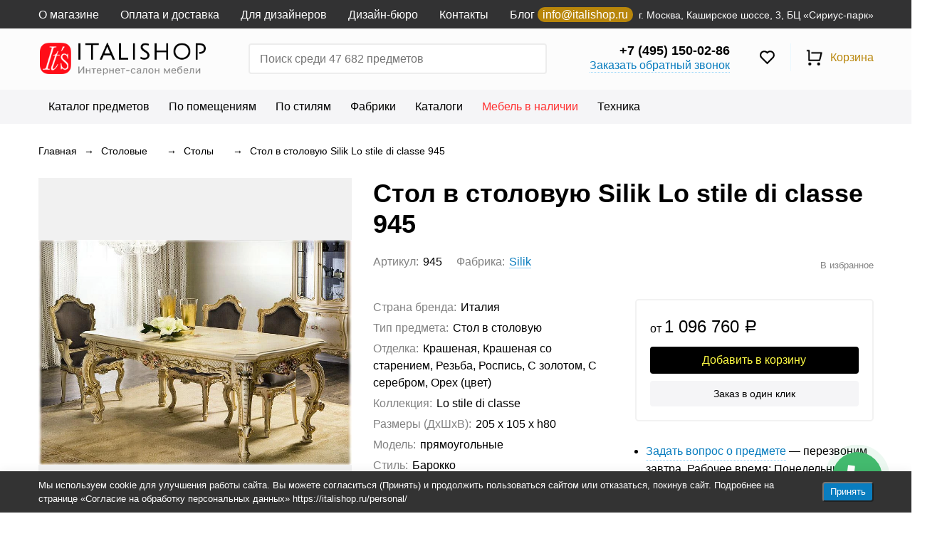

--- FILE ---
content_type: text/html; charset=utf-8
request_url: https://italishop.ru/stolovye/stoly/silik-lo-stile-di-classe-945/
body_size: 32955
content:


	

	

	

	

	

	

	
<!DOCTYPE html><html lang="ru"><head prefix="og: http://ogp.me/ns# fb: http://ogp.me/ns/fb# product: http://ogp.me/ns/product#"><!-- meta --><meta http-equiv="Content-Type" content="text/html; charset=utf-8" /><meta name="viewport" content="width=device-width, initial-scale=1, maximum-scale=1" /><meta http-equiv="x-ua-compatible" content="IE=edge" /><meta name="format-detection" content="telephone=no" /><title>Стол в столовую Silik Lo stile di classe 945 945 купить в Москве из Италии с доставкой в интернет-магазине Italishop</title><meta name="Description" content="Купить Стол в столовую Silik Lo stile di classe 945 с доставкой из Италии в Россию на Италишоп. Цена: 1 096 760 руб. Звоните +7 (495) 150-02-86. Шоу-рум на Нагатинской. Каталог Обеденные столы в столовую на сайте italishop.ru от компании ИталиШоп" /><meta name="Keywords" content="Стол в столовую Silik Lo stile di classe 945, Столы" /><meta name="theme-color" content="#9CC2CE"><link rel="icon" href="/favicon.ico" type="image/x-icon"><!-- css --><style>:root {--container-width: 1485px;--svg-sprite-url: url("/wa-data/public/site/themes/megashop2clone160424/svg/css-sprite.svg?v=1.12.0.458");}@media (max-width: 1502px) {:root {--container-width: calc(100vw - 17px);}}:root {--home-slider-height: auto;--home-slider-height-adaptive: auto;}</style><style>:root {--primary-color: #097dbf;--primary-color-hover: rgb(10,139,214);--primary-color-alpha-5: rgba(9, 125, 191, .5);--dark-color: #0c3c57;--dark-color-alpha-5: rgba(12, 60, 87, .5);--accent-color: rgb(8,108,166);--accent-color-hover: rgb(7,92,141);--light-color: #ebf8ff;--light-color-hover: rgb(209,239,255);--footer-text-color: white;--price-with-compare-color: #ff3131;}</style><link href="/wa-content/font/ruble/arial/alsrubl-arial-regular.woff" rel="preload" as="font" type="font/woff2" crossorigin /><link href="/wa-data/public/site/themes/megashop2clone160424/assets/megashop.dependencies.main.css?v=1.12.0.458" rel="preload" as="style" onload="this.rel = 'stylesheet'"  /> <link href="/wa-data/public/site/themes/megashop2clone160424/css/megashop.site.min.css?v=1.12.0.458" rel="stylesheet"  /> <link href="/wa-data/public/shop/themes/megashop2clone160424/css/megashop.shop.min.css?v=1.12.0.458" rel="stylesheet"  /> <link href="/wa-data/public/site/themes/megashop2clone160424/user.css?v=1.12.0.458" rel="preload" as="style" onload="this.rel = 'stylesheet'" /><style>body,button,select,input,textarea {font-family: 'Arial', sans-serif;}.c-counter {padding: 2px 2px 1px;}</style><!-- js --><script>window.megashop = {};</script> <script>window.megashop.config = {"commons":{"info_panel_html":"<div class=\"c-info-panel c-info-panel_dark\"><div class=\"l-container\"><div class=\"c-info-panel__container\"><div class=\"c-info-panel__content-container\"><\/div><div class=\"c-info-panel__close-button-container\"><span class=\"c-info-panel__close-button\"><span class=\"l-image-box\"><svg class=\"c-svg-icon \" width=\"12\" height=\"12\" fill=\"currentColor\" ><use xlink:href=\"#megashop-icon_cross\"><\/use><\/svg><\/span><\/span><\/div><\/div><\/div><\/div>","select_html":"<label class=\"c-select  \"><select class=\"c-select__control \" ><\/select><span class=\"c-select__box\"><span class=\"c-select__content\"><\/span><span class=\"c-select__arrow\"><svg class=\"c-svg-icon c-select__arrow-icon\" width=\"10\" height=\"6\" fill=\"currentColor\" ><use xlink:href=\"#megashop-icon_arrow-bottom\"><\/use><\/svg><\/span><\/span><span class=\"c-select__dropdown\"><\/span><\/label>","radio_html":"<label class=\"c-radio\"><input class=\"c-radio__control \" type=\"radio\"  value=\"1\"   \/><span class=\"c-radio__box\"><span class=\"c-radio__arrow\"><\/span><\/span><\/label>","checkbox_html":"<label class=\"c-checkbox\"><input class=\"c-checkbox__control \" type=\"checkbox\"  value=\"1\"   \/><span class=\"c-checkbox__box\"><span class=\"c-checkbox__arrow\"><\/span><\/span><\/label>","input_file_html":"<label class=\"c-input-file\"><input type=\"file\"  class=\"c-input-file__control\" \/><span class=\"c-input-file__box\"><span class=\"c-input-file__button-box\"><button class=\"c-input-file__button c-button c-button_style_inverse\" type=\"button\">\u0412\u044b\u0431\u0435\u0440\u0438\u0442\u0435 \u0444\u0430\u0439\u043b<\/button><\/span><span class=\"c-input-file__file-box\">\u0424\u0430\u0439\u043b \u043d\u0435 \u0432\u044b\u0431\u0440\u0430\u043d<\/span><\/span><\/label>","pseudo_link_icon_box_html":"<span class=\"c-pseudo-link-box   \"><span class=\"l-icon-box \"><span class=\"l-icon-box__icon\"> <\/span><span class=\"l-icon-box__content\"><span class=\"c-pseudo-link-box__link\" data-plain-text=\"0\"><\/span><\/span><\/span><\/span>","wa_url":"\/","login_url":"\/login\/","signup_url":"\/signup\/","forgotpassword_url":"\/forgotpassword\/","svg":{"symbols_sprite":"\/wa-data\/public\/site\/themes\/megashop2clone160424\/svg\/symbols-sprite.svg?v=1.12.0.458","spinner":"<span class=\"c-spinner\"><span class=\"l-image-box\"><svg class=\"c-svg-icon c-spinner__icon \" width=\"61\" height=\"61\" fill=\"light_color\" ><use xlink:href=\"#megashop-icon_spinner\"><\/use><\/svg><\/span><\/span>","trash":"<svg class=\"c-svg-icon \" width=\"16\" height=\"16\" fill=\"currentColor\" ><use xlink:href=\"#megashop-icon_trash\"><\/use><\/svg>","arrow_left":"<svg class=\"c-svg-icon \" width=\"6\" height=\"10\" fill=\"currentColor\" ><use xlink:href=\"#megashop-icon_arrow-left\"><\/use><\/svg>","arrow_right":"<svg class=\"c-svg-icon \" width=\"6\" height=\"10\" fill=\"currentColor\" ><use xlink:href=\"#megashop-icon_arrow-right\"><\/use><\/svg>","arrow_bottom":"<svg class=\"c-svg-icon \" width=\"10\" height=\"6\" fill=\"currentColor\" ><use xlink:href=\"#megashop-icon_arrow-bottom\"><\/use><\/svg>","cross":"<svg class=\"c-svg-icon \" width=\"12\" height=\"12\" fill=\"currentColor\" ><use xlink:href=\"#megashop-icon_cross\"><\/use><\/svg>","available":"<svg class=\"c-svg-icon \" width=\"16\" height=\"16\" fill=\"currentColor\" ><use xlink:href=\"#megashop-icon_available\"><\/use><\/svg>","no_available":"<svg class=\"c-svg-icon \" width=\"16\" height=\"16\" fill=\"currentColor\" ><use xlink:href=\"#megashop-icon_no-available\"><\/use><\/svg>"},"analytics":{"ym_counter":"54127330","goals":{"add_to_cart":{"ym":"","ga_category":"","ga_action":""},"user_reg":{"ym":"","ga_category":"","ga_action":""},"add_review":{"ym":"","ga_category":"","ga_action":""},"add_to_compare":{"ym":"","ga_category":"","ga_action":""},"add_to_favorite":{"ym":"add_favorite","ga_category":"","ga_action":""},"quick_view":{"ym":"","ga_category":"","ga_action":""}}},"header_variant":"2","is_cookie":false,"is_mobile":false,"catalog_onenter_timeout":500,"catalog_onleave_timeout":300,"cart_onenter_timeout":500,"cart_onleave_timeout":300},"language":{"item":"\u0448\u0442.","\u0413\u043e\u0434":"\u0413\u043e\u0434","\u0421\u043c\u0435\u043d\u0438\u0442\u044c \u043f\u0430\u0440\u043e\u043b\u044c":"\u0421\u043c\u0435\u043d\u0438\u0442\u044c \u043f\u0430\u0440\u043e\u043b\u044c","\u0424\u0430\u0439\u043b \u043d\u0435 \u0432\u044b\u0431\u0440\u0430\u043d":"\u0424\u0430\u0439\u043b \u043d\u0435 \u0432\u044b\u0431\u0440\u0430\u043d","\u0412\u0445\u043e\u0434 \u043d\u0430 \u0441\u0430\u0439\u0442":"\u0412\u0445\u043e\u0434 \u043d\u0430 \u0441\u0430\u0439\u0442","message_max_count":"\u0418\u0437\u0432\u0438\u043d\u0438\u0442\u0435, \u043d\u043e \u0432 \u043d\u0430\u043b\u0438\u0447\u0438\u0438 \u0442\u043e\u043b\u044c\u043a\u043e %sku_count% \u0435\u0434\u0438\u043d\u0438\u0446 \u0442\u043e\u0432\u0430\u0440\u0430 %sku_name%. \u0412\u044b \u043c\u043e\u0436\u0435\u0442\u0435 \u0434\u043e\u0431\u0430\u0432\u0438\u0442\u044c \u0432 \u043a\u043e\u0440\u0437\u0438\u043d\u0443 \u0435\u0449\u0451 %max_sku_quantity%.","message_max_count_in_cart":"\u0418\u0437\u0432\u0438\u043d\u0438\u0442\u0435, \u043d\u043e \u0432 \u043d\u0430\u043b\u0438\u0447\u0438\u0438 \u0442\u043e\u043b\u044c\u043a\u043e %sku_count% \u0435\u0434\u0438\u043d\u0438\u0446 \u0442\u043e\u0432\u0430\u0440\u0430 %sku_name%, \u0438 \u0432\u0441\u0435 \u043e\u043d\u0438 \u0443\u0436\u0435 \u0432 \u0432\u0430\u0448\u0435\u0439 \u043a\u043e\u0440\u0437\u0438\u043d\u0435 \u043f\u043e\u043a\u0443\u043f\u043e\u043a."},"shop":{"home_url":"\/","search_url":"\/search\/","cart_url":"\/order\/","cart_add_url":"\/cart\/add\/","cart_save_url":"\/cart\/save\/","cart_delete_url":"\/cart\/delete\/","compare_url":"\/compare\/","compare_id_url":"\/compare\/{$id}\/","compare_url_variant":"default","data_regions_url":"\/data\/regions\/","data_shipping_url":"\/data\/shipping\/","search_query":"","to_toggle_cart_button":false,"zero_price_text":"","is_enabled_2x":1,"is_enabled_srcset":true,"change_url_by_sku":false,"path":[],"add_affiliate_bonus_string":"\u042d\u0442\u043e\u0442 \u0437\u0430\u043a\u0430\u0437 \u0434\u043e\u0431\u0430\u0432\u0438\u0442 \\<strong\\>\\+(.*) \u0431\u043e\u043d\u0443\u0441\u043d\u044b\u0445 \u0431\u0430\u043b\u043b\u043e\u0432\\<\/strong\\>, \u043a\u043e\u0442\u043e\u0440\u044b\u0435 \u0432\u044b \u0437\u0430\u0442\u0435\u043c \u0441\u043c\u043e\u0436\u0435\u0442\u0435 \u0438\u0441\u043f\u043e\u043b\u044c\u0437\u043e\u0432\u0430\u0442\u044c \u0434\u043b\u044f \u043f\u043e\u043b\u0443\u0447\u0435\u043d\u0438\u044f \u0434\u043e\u043f\u043e\u043b\u043d\u0438\u0442\u0435\u043b\u044c\u043d\u044b\u0445 \u0441\u043a\u0438\u0434\u043e\u043a\\.","currency_info":{"RUB":{"code":"RUB","sign":"\u0440\u0443\u0431.","sign_html":"<span class=\"ruble\">\u0420<\/span>","sign_position":1,"sign_delim":" ","decimal_point":",","frac_digits":"2","thousands_sep":" "},"EUR":{"code":"EUR","sign":"\u20ac","sign_html":"\u20ac","sign_position":0,"sign_delim":"","decimal_point":",","frac_digits":"2","thousands_sep":" "}},"currency":"RUB","primary_currency":"RUB","add_to_cart_effect":"modal_cross","slider_breakpoints":{"reviews_thumbs":{"10000":{"slidesPerView":4},"1485":{"slidesPerView":4},"1199":{"slidesPerView":3,"spaceBetween":30},"855":{"slidesPerView":2,"spaceBetween":30},"550":{"slidesPerView":1,"spaceBetween":30}},"brands_thumbs":{"1199":{"slidesPerView":4},"767":{"slidesPerView":1}},"posts_thumbs":{"10000":{"slidesPerView":5},"1485":{"slidesPerView":4},"1199":{"slidesPerView":4,"spaceBetween":30},"1000":{"spaceBetween":15},"768":{"slidesPerView":3,"spaceBetween":15},"555":{"slidesPerView":2,"spaceBetween":15},"424":{"slidesPerView":1}},"products_thumbs":{"1485":{"slidesPerView":5,"spaceBetween":15},"1400":{"slidesPerView":4,"spaceBetween":30},"1199":{"slidesPerView":3,"spaceBetween":30},"855":{"slidesPerView":2,"spaceBetween":30},"550":{"slidesPerView":1,"spaceBetween":30}},"products_thumbs_cols":{"1485":{"slidesPerView":5,"spaceBetween":15},"1400":{"slidesPerView":4,"spaceBetween":30},"1199":{"slidesPerView":3,"spaceBetween":30},"767":{"slidesPerView":2,"spaceBetween":30},"550":{"slidesPerView":2,"spaceBetween":30},"440":{"slidesPerView":2,"spaceBetween":15},"380":{"slidesPerView":2,"spaceBetween":10},"374":{"slidesPerView":2,"spaceBetween":6}},"products_thumbs_compact":{"440":{"slidesPerView":1}}},"images_sizes":{"thumbs":{"375":345,"425":393,"767":360},"m-thumbs":{"425":195,"560":260,"767":360}}}};</script><script>window.megashop.shop = {};</script><script>window.megashop.blog = {};</script><script src="/wa-data/public/site/themes/megashop2clone160424/assets/megashop.dependencies.commons.js?v=1.12.0.458"></script><script src="/wa-data/public/site/themes/megashop2clone160424/assets/megashop.dependencies.main.js?v=1.12.0.458"></script><script src="/wa-data/public/site/themes/megashop2clone160424/js/megashop.common.min.js?v=1.12.0.458"></script><script src="/wa-data/public/site/themes/megashop2clone160424/assets/megashop.dependencies.secondary.js?v=1.12.0.458" defer></script><script src="/wa-data/public/site/themes/megashop2clone160424/js/megashop.site.min.js?v=1.12.0.458" defer></script><script src="/wa-data/public/shop/themes/megashop2clone160424/js/megashop.shop.min.js?v=1.12.0.458" defer></script><script src="/wa-data/public/blog/themes/megashop2clone160424/js/megashop.blog.min.js?v=1.12.0.458" defer></script><script src="/wa-data/public/site/themes/megashop2clone160424/user.js?v=1.12.0.458" defer></script><script>window.megashop && window.megashop.Svg ? window.megashop.Svg.load() : document.addEventListener('DOMContentLoaded', function () {window.megashop.Svg.load();});</script><meta property="og:type" content="website">
<meta property="og:title" content="Стол в столовую Silik Lo stile di classe 945 945 купить в Москве из Италии с доставкой в интернет-магазине Italishop">
<meta property="og:description" content="Купить Стол в столовую Silik Lo stile di classe 945 с доставкой из Италии в Россию на Италишоп. Цена: 1 096 760 руб. Звоните +7 (495) 150-02-86. Шоу-рум на Нагатинской. Каталог Обеденные столы в столовую на сайте italishop.ru">
<meta property="og:image" content="https://italishop.ru/wa-data/public/shop/products/02/webp/66/58/45866/images/58161/58161.750x0.webp">
<meta property="og:url" content="https://italishop.ru/stolovye/stoly/silik-lo-stile-di-classe-945/">
<meta property="product:price:amount" content="1096760">
<meta property="product:price:currency" content="RUB">
<link rel="icon" href="/favicon.ico?v=1742983830" type="image/x-icon" /><link rel="apple-touch-icon" href="/apple-touch-icon.png?v=1742983830" /><meta name="yandex-verification" content="4b0ec9b52426c12f" />
<meta name="google-site-verification" content="rxzR-0IA7ELWLyscDKTYj6SPvVq65cClSXUvKVaMooY" />
<meta name="p:domain_verify" content="114cd51681da7fe608a3aa4ee7bbb929"/><script async src="https://www.googletagmanager.com/gtag/js?id=UA-164675332-1"></script>
<script>
  window.dataLayer = window.dataLayer || [];
  function gtag(){dataLayer.push(arguments);}
  gtag('js', new Date());

  gtag('config', 'UA-164675332-1');
  
</script><!-- plugin hook: 'frontend_head' --><!-- frontend_head.smartfilters-plugin --><!-- frontend_head.seofilter-plugin --><!-- frontend_head.ordercall-plugin -->    <link rel="stylesheet" href="/wa-apps/shop/plugins/ordercall/css/fonts.css?v=1.20.4" />

<link rel="stylesheet" href="/wa-apps/shop/plugins/ordercall/css/frontend.css?v=1.20.4" />

    <script src="/wa-apps/shop/plugins/ordercall/js/vendors/formstyler.js" defer></script>
<script src="/wa-apps/shop/plugins/ordercall/assets/frontend.bundle.js?v=1.20.4" defer></script>

<script>
    window.shopOrdercallStaticUrl = "\/";
    window.shopOrdercallActionUrl = "https:\/\/italishop.ru\/ordercall-new-order\/";
    window.shopOrdercallConfig = {"plugin_enable":"1","fixed_9_in_mask":1,"yandex":{"general":{"open":"","send":"manager_call","error":"","smart_button_click":"","smart_button_send":"manager_call","counter":"54127330"}},"google":[],"form_tag_class":".call-back-button, #call-back-button","form_title":"\u0417\u0430\u043a\u0430\u0437\u0430\u0442\u044c \u0437\u0432\u043e\u043d\u043e\u043a \u043c\u0435\u043d\u0435\u0434\u0436\u0435\u0440\u0430","form_text":"<p>\u041e\u0441\u0442\u0430\u0432\u044c\u0442\u0435 \u0441\u0432\u043e\u0438 \u043a\u043e\u043d\u0442\u0430\u043a\u0442\u044b, \u0438 \u043c\u044b \u0443\u0442\u043e\u0447\u043d\u0438\u043c \u0432\u0441\u0435 \u0434\u0435\u0442\u0430\u043b\u0438, \u043f\u043e\u043c\u043e\u0436\u0435\u043c \u0441 \u0432\u044b\u0431\u043e\u0440\u043e\u043c, \u0430 \n\u0442\u0430\u043a\u0436\u0435 \u043f\u043e\u043b\u0443\u0447\u0438\u043c \u043b\u0443\u0447\u0448\u0443\u044e \u0446\u0435\u043d\u0443 \u043e\u0442 \u0444\u0430\u0431\u0440\u0438\u043a\u0438 \u043d\u0430 \u043d\u0435\u043e\u0431\u0445\u043e\u0434\u0438\u043c\u044b\u0439 \u043f\u0440\u0435\u0434\u043c\u0435\u0442!<\/p>","form_fields":[{"active":"1","type":"text_name","title":"\u0418\u043c\u044f","required":"1","is_unique":"1"},{"title":"E-mail","type":"email","required":1,"is_unique":1},{"active":"1","type":"tel","title":"\u0422\u0435\u043b\u0435\u0444\u043e\u043d","mask":"+7 (###)###-##-##","required":1,"is_unique":"1"},{"active":"1","type":"comment","title":"\u041a\u043e\u043c\u043c\u0435\u043d\u0442\u0430\u0440\u0438\u0439","required":"1","is_unique":"1"},{"title":"Checkbox","type":"checkbox","text":"\u042f \u0441\u043e\u0433\u043b\u0430\u0448\u0430\u044e\u0441\u044c \u0441 <a href=\"https:\/\/italishop.ru\/policy\/\">\u0443\u0441\u043b\u043e\u0432\u0438\u044f\u043c\u0438 \u043e\u0431\u0440\u0430\u0431\u043e\u0442\u043a\u0438 \u043f\u0435\u0440\u0441\u043e\u043d\u0430\u043b\u044c\u043d\u044b\u0445 \u0434\u0430\u043d\u043d\u044b\u0445<\/a> \u0438 \u0434\u0430\u044e \u0441\u0432\u043e\u0451 <a href=\"https:\/\/italishop.ru\/personal\/\">\u0441\u043e\u0433\u043b\u0430\u0441\u0438\u0435 \u043d\u0430 \u043e\u0431\u0440\u0430\u0431\u043e\u0442\u043a\u0443 \u043f\u0435\u0440\u0441\u043e\u043d\u0430\u043b\u044c\u043d\u044b\u0445 \u0434\u0430\u043d\u043d\u044b\u0445<\/a>  ","required":1,"is_unique":0,"is_checked":false}],"form_topics":[],"form_button":"\u041e\u0442\u043f\u0440\u0430\u0432\u0438\u0442\u044c","form_color_button":"#F2994A","form_color_button_opacity":"1","form_color_text":"#ffffff","form_color_text_opacity":"1","form_text_success":"<p>\u0421\u043f\u0430\u0441\u0438\u0431\u043e, \u0437\u0430 \u043e\u0431\u0440\u0430\u0449\u0435\u043d\u0438\u0435 \u0432 \u043d\u0430\u0448\u0443 \u043a\u043e\u043c\u043f\u0430\u043d\u0438\u044e.<\/p><p>\u0412 \u0431\u043b\u0438\u0436\u0430\u0439\u0448\u0435\u0435 \u0432\u0440\u0435\u043c\u044f \u043c\u044b \u043e\u0431\u044f\u0437\u0430\u0442\u0435\u043b\u044c\u043d\u043e \u0441\u0432\u044f\u0436\u0435\u043c\u0441\u044f \u0441 \u0412\u0430\u043c\u0438!<\/p>","photo":"","smart_button_mobile_is_enabled":"0","bot_fields":[{"type":"tel","name":"tel","value":"","label":"\u041d\u0435 \u0437\u0430\u043f\u043e\u043b\u043d\u044f\u0442\u044c"},{"type":"text","name":"name","value":"Ordercall","label":"\u041d\u0435 \u0437\u0430\u043f\u043e\u043b\u043d\u044f\u0442\u044c"},{"type":"email","name":"email","value":"","label":"\u041d\u0435 \u0437\u0430\u043f\u043e\u043b\u043d\u044f\u0442\u044c"},{"type":"text","name":"comment","value":"3bae334fa9c026ea7272d3613957cca4","label":"\u041d\u0435 \u0437\u0430\u043f\u043e\u043b\u043d\u044f\u0442\u044c"}],"form_html":"<style>.oc-modal.success .oc-form__result {background: #8cc152;opacity: 1;color: #ffffff;}.oc-modal.success .oc-form__result a {color: #ffffff;}.oc-modal.error .oc-form__result {background: #ed5454;opacity: 1;color: #ffffff;}.oc-modal.success .oc-btn-close{border-color: #ffffff;}.oc-modal.success .oc-modal__close {color: #ffffff;}.oc-modal.error .oc-btn-close{border-color: #ffffff;}.oc-modal.error .oc-btn-close{color: #ffffff;}.jq-checkbox.checked .jq-checkbox__div {background: #F2994A;}<\/style><form class=\"oc-light-form\" id=\"oc\" action=\"https:\/\/italishop.ru\/ordercall-new-order\/\" method=\"post\"><svg width=\"0\" height=\"0\"><defs><path id=\"oc-light-form-checkbox-arrow\"d=\"M 4.5 8.41L 0 3.91L 1.41 2.5L 4.5 5.58L 10.09 0L 11.5 1.41L 4.5 8.41Z\" \/><\/defs><\/svg><div class=\"oc-light-form__result\"><span class=\"oc-light-form__close-button\"><\/span><div class=\"oc-light-form__result-header\"><\/div><div class=\"oc-light-form__result-content\"><\/div><span class=\"oc-btn oc-btn-close\">\u0417\u0430\u043a\u0440\u044b\u0442\u044c<\/span><\/div><div class=\"oc-light-form__content\"><span class=\"oc-light-form__close-button\"><\/span><div class=\"oc-light-form__header\">\u0417\u0430\u043a\u0430\u0437\u0430\u0442\u044c \u0437\u0432\u043e\u043d\u043e\u043a \u043c\u0435\u043d\u0435\u0434\u0436\u0435\u0440\u0430<\/div><div class=\"oc-light-form__text-box\"><div class=\"oc-light-form__text\"><p>\u041e\u0441\u0442\u0430\u0432\u044c\u0442\u0435 \u0441\u0432\u043e\u0438 \u043a\u043e\u043d\u0442\u0430\u043a\u0442\u044b, \u0438 \u043c\u044b \u0443\u0442\u043e\u0447\u043d\u0438\u043c \u0432\u0441\u0435 \u0434\u0435\u0442\u0430\u043b\u0438, \u043f\u043e\u043c\u043e\u0436\u0435\u043c \u0441 \u0432\u044b\u0431\u043e\u0440\u043e\u043c, \u0430 \n\u0442\u0430\u043a\u0436\u0435 \u043f\u043e\u043b\u0443\u0447\u0438\u043c \u043b\u0443\u0447\u0448\u0443\u044e \u0446\u0435\u043d\u0443 \u043e\u0442 \u0444\u0430\u0431\u0440\u0438\u043a\u0438 \u043d\u0430 \u043d\u0435\u043e\u0431\u0445\u043e\u0434\u0438\u043c\u044b\u0439 \u043f\u0440\u0435\u0434\u043c\u0435\u0442!<\/p><\/div><\/div><div class=\"oc-form__field oc-form__field-check\"><input type=\"tel\" class=\"oc-form__control\" name=\"oc_check[tel]\" value=\"\" title=\"\"><label>\u041d\u0435 \u0437\u0430\u043f\u043e\u043b\u043d\u044f\u0442\u044c<\/label><\/div><div class=\"oc-form__field oc-form__field-check\"><input type=\"text\" class=\"oc-form__control\" name=\"oc_check[name]\" value=\"Ordercall\" title=\"\"><label>\u041d\u0435 \u0437\u0430\u043f\u043e\u043b\u043d\u044f\u0442\u044c<\/label><\/div><div class=\"oc-form__field oc-form__field-check\"><input type=\"email\" class=\"oc-form__control\" name=\"oc_check[email]\" value=\"\" title=\"\"><label>\u041d\u0435 \u0437\u0430\u043f\u043e\u043b\u043d\u044f\u0442\u044c<\/label><\/div><div class=\"oc-form__field oc-form__field-check\"><input type=\"text\" class=\"oc-form__control\" name=\"oc_check[comment]\" value=\"3bae334fa9c026ea7272d3613957cca4\" title=\"\"><label>\u041d\u0435 \u0437\u0430\u043f\u043e\u043b\u043d\u044f\u0442\u044c<\/label><\/div><div class=\"oc-light-form__field oc-light-form-field oc-light-form-field_required\"><div class=\"oc-light-form-field__label\">\u0418\u043c\u044f<\/div><div class=\"oc-light-form-field__box\"><input class=\"oc-light-form-input-text oc-light-form-field__input ordercall-insert-name\" type=\"text\" name=\"oc[text_name]\" title=\"\" value=\"\" required=\"required\"><div class=\"oc-light-form-field__error\">\u041e\u0431\u044f\u0437\u0430\u0442\u0435\u043b\u044c\u043d\u043e \u0434\u043b\u044f \u0437\u0430\u043f\u043e\u043b\u043d\u0435\u043d\u0438\u044f<\/div><\/div><\/div><div class=\"oc-light-form__field oc-light-form-field oc-light-form-field_required\"><div class=\"oc-light-form-field__label\">E-mail<\/div><div class=\"oc-light-form-field__box\"><input class=\"oc-light-form-input-text oc-light-form-input-text_fill oc-light-form-field__input ordercall-insert-email\" type=\"email\" name=\"oc[email]\" value=\"\" required=\"required\"><div class=\"oc-light-form-field__error\">\u041e\u0431\u044f\u0437\u0430\u0442\u0435\u043b\u044c\u043d\u043e \u0434\u043b\u044f \u0437\u0430\u043f\u043e\u043b\u043d\u0435\u043d\u0438\u044f<\/div><\/div><\/div><div class=\"oc-light-form__field oc-light-form-field oc-light-form-field_required\"><div class=\"oc-light-form-field__label\">\u0422\u0435\u043b\u0435\u0444\u043e\u043d<\/div><div class=\"oc-light-form-field__box\"><input class=\"oc-light-form-input-text oc-light-form-input-text_fill oc-light-form-field__input ordercall-insert-phone\" type=\"tel\" name=\"oc[tel]\" title=\"\" value=\"\" required=\"required\"><div class=\"oc-light-form-field__error\">\u041e\u0431\u044f\u0437\u0430\u0442\u0435\u043b\u044c\u043d\u043e \u0434\u043b\u044f \u0437\u0430\u043f\u043e\u043b\u043d\u0435\u043d\u0438\u044f<\/div><\/div><\/div><div class=\"oc-light-form__field oc-light-form-field oc-light-form-field_required\"><div class=\"oc-light-form-field__label\">\u041a\u043e\u043c\u043c\u0435\u043d\u0442\u0430\u0440\u0438\u0439<\/div><div class=\"oc-light-form-field__box\"><textarea class=\"oc-light-form-textarea oc-light-form-field__input\" name=\"oc[comment]\" required=\"required\"><\/textarea><div class=\"oc-light-form-field__error\">\u041e\u0431\u044f\u0437\u0430\u0442\u0435\u043b\u044c\u043d\u043e \u0434\u043b\u044f \u0437\u0430\u043f\u043e\u043b\u043d\u0435\u043d\u0438\u044f<\/div><\/div><\/div><div class=\"oc-light-form__field oc-light-form-field oc-light-form-field_required\"><label class=\"oc-light-form-checkbox-box\"><span class=\"oc-light-form-checkbox-box__checkbox\"><input class=\"oc-light-form-checkbox oc-light-form-field__input\" name=\"\" type=\"checkbox\"  required=\"required\" \/><\/span><span class=\"oc-light-form-checkbox-box__label\">\u042f \u0441\u043e\u0433\u043b\u0430\u0448\u0430\u044e\u0441\u044c \u0441 <a href=\"https:\/\/italishop.ru\/policy\/\">\u0443\u0441\u043b\u043e\u0432\u0438\u044f\u043c\u0438 \u043e\u0431\u0440\u0430\u0431\u043e\u0442\u043a\u0438 \u043f\u0435\u0440\u0441\u043e\u043d\u0430\u043b\u044c\u043d\u044b\u0445 \u0434\u0430\u043d\u043d\u044b\u0445<\/a> \u0438 \u0434\u0430\u044e \u0441\u0432\u043e\u0451 <a href=\"https:\/\/italishop.ru\/personal\/\">\u0441\u043e\u0433\u043b\u0430\u0441\u0438\u0435 \u043d\u0430 \u043e\u0431\u0440\u0430\u0431\u043e\u0442\u043a\u0443 \u043f\u0435\u0440\u0441\u043e\u043d\u0430\u043b\u044c\u043d\u044b\u0445 \u0434\u0430\u043d\u043d\u044b\u0445<\/a>  <\/span><\/label><\/div><button class=\"oc-light-form-button oc-light-form__submit-button\">\u041e\u0442\u043f\u0440\u0430\u0432\u0438\u0442\u044c<\/button><\/div><style>.oc-light-form-button {background: #F2994A;color: #ffffff;}.oc-light-form-button:hover {background: #d98031;}.oc-light-form-input-text:focus,input[type=\"text\"].oc-light-form-input-text:focus,.oc-light-form__captcha .wa-captcha-input:focus,.oc-light-form-select.jq-selectbox .jq-selectbox__search input:focus,.oc-light-form-textarea:focus {border-color: #F2994A;}.oc-light-form-select.jq-selectbox .jq-selectbox__dropdown ul li.sel {color: #F2994A;}.oc-light-form-select.jq-selectbox.focused .jq-selectbox__select {border-color: #F2994A;}.oc-light-form-checkbox.jq-checkbox.checked {border-color: #F2994A;}.oc-light-form-checkbox__icon-vector {fill: #F2994A !important;}.oc-light-form_error .oc-light-form__result {background: #ed5454;opacity: 1;color: #ffffff;}.oc-light-form__not-valid-captcha {color: #ed5454;margin-top: 24px;}.oc-light-form_success .oc-light-form__result {background: #8cc152;opacity: 1;color: #ffffff;}.oc-light-form_success .oc-btn-close{border-color: #ffffff;}.oc-light-form__result .oc-light-form__close-button {color: #ffffff;}.oc-light-form_error .oc-btn-close{border-color: #ffffff;}.oc-light-form_error .oc-btn-close{color: #ffffff;}.oc-light-form .ui-slider-range {background: #F2994A;}.oc-light-form .ui-slider-handle {border-color: #F2994A;}.oc-light-form .ui-slider-handle::before {border-color: #F2994A;}<\/style><\/form>","button_html":"<style>.ordercall-smart-button__button {background-color: #44BB6E;opacity: 1;}.ordercall-smart-button__input:focus {border-color: #44BB6E;}.ordercall-smart-button__button:hover {background-color: #63D18A;opacity: 1;}.ordercall-smart-button__button-icon-vector {fill: #FFFFFF;opacity: 1;}.ordercall-smart-button_text,.ordercall-smart-button__form {background-color: #FFFFFF;opacity: 1;}.ordercall-smart-button__text {color: #000000;opacity: 1;}.ordercall-smart-button__policy {background-color: #F2F2F2;opacity: 1;}.ordercall-smart-button__policy,.ordercall-smart-button__policy a {color: #000000;opacity: 1;}.ordercall-smart-button {margin-top: 15px;margin-bottom: 15px;margin-left: 41px;margin-right: 41px;z-index: 1;}<\/style><div class=\"ordercall-smart-button ordercall-smart-button_position_right-bottom\"><div class=\"ordercall-smart-button__inner\"><div class=\"ordercall-smart-button__col\"><div class=\"ordercall-smart-button__tooltip ordercall-smart-button__tooltip\">\u0415\u0441\u0442\u044c \u0432\u043e\u043f\u0440\u043e\u0441\u044b? \u041d\u0430\u0436\u043c\u0438\u0442\u0435 \u0438 \u043c\u044b \u043f\u0435\u0440\u0435\u0437\u0432\u043e\u043d\u0438\u043c \u0432\u0430\u043c!<\/div><\/div><div class=\"ordercall-smart-button__col\"><div class=\"ordercall-smart-button__button\"><svg class=\"ordercall-smart-button__button-icon\" width=\"30\" height=\"30\" viewBox=\"0 0 30 30\"version=\"1.1\" xmlns=\"http:\/\/www.w3.org\/2000\/svg\"xmlns:xlink=\"http:\/\/www.w3.org\/1999\/xlink\"><g transform=\"translate(1568 2712)\"><use class=\"ordercall-smart-button__button-icon-vector\"xlink:href=\"#ordercall-phone-icon\" transform=\"translate(-1568 -2712)\"fill=\"#FFFFFF\" \/><\/g><defs><path id=\"ordercall-phone-icon\"d=\"M 5.68432 13.4079C 6.5695 15.028 9.70494 19.9939 16.701 24.134C 17.0316 24.3246 17.4476 24.2717 17.7248 24.007L 21.1056 20.6822C 21.5002 20.2904 22.0334 20.0786 22.588 20.0786L 28.6349 20.0786C 28.6349 20.0786 29.7547 20.0469 30 21.5716L 30 28.5494C 30 28.7717 29.9467 28.9941 29.8294 29.1847C 29.6054 29.5341 29.1362 30 28.219 30L 24.7743 30C 24.6676 30 24.5716 29.9894 24.4757 29.9788C 22.9719 29.7671 11.5499 27.7764 3.70068 15.7903C 3.70068 15.7903 0.287949 10.2949 0.0213295 6.79018C 0 6.72665 0 6.66312 0 6.59959L 0 1.05126C 0 1.05126 0 0.0347688 1.25844 0.00300358L 7.94525 0.00300358C 7.94525 0.00300358 9.73694 -0.113469 9.73694 1.1042L 9.77959 7.46784C 9.77959 8.00785 9.57696 8.53727 9.19303 8.92904L 5.8123 12.4338C 5.56701 12.6985 5.50302 13.0903 5.68432 13.4079Z\" \/><\/defs><\/svg><\/div><\/div><\/div><\/div><div class=\"ordercall-smart-button ordercall-smart-button_mobile ordercall-smart-button_position_right-bottom\"><div class=\"ordercall-smart-button__button ordercall-smart-button__button_size_l\"><svg class=\"ordercall-smart-button__button-icon\" width=\"30\" height=\"30\" viewBox=\"0 0 30 30\"version=\"1.1\" xmlns=\"http:\/\/www.w3.org\/2000\/svg\"xmlns:xlink=\"http:\/\/www.w3.org\/1999\/xlink\"><g transform=\"translate(1568 2712)\"><use class=\"ordercall-smart-button__button-icon-vector\"xlink:href=\"#ordercall-phone-icon\" transform=\"translate(-1568 -2712)\"fill=\"#FFFFFF\" \/><\/g><defs><path id=\"ordercall-phone-icon\"d=\"M 5.68432 13.4079C 6.5695 15.028 9.70494 19.9939 16.701 24.134C 17.0316 24.3246 17.4476 24.2717 17.7248 24.007L 21.1056 20.6822C 21.5002 20.2904 22.0334 20.0786 22.588 20.0786L 28.6349 20.0786C 28.6349 20.0786 29.7547 20.0469 30 21.5716L 30 28.5494C 30 28.7717 29.9467 28.9941 29.8294 29.1847C 29.6054 29.5341 29.1362 30 28.219 30L 24.7743 30C 24.6676 30 24.5716 29.9894 24.4757 29.9788C 22.9719 29.7671 11.5499 27.7764 3.70068 15.7903C 3.70068 15.7903 0.287949 10.2949 0.0213295 6.79018C 0 6.72665 0 6.66312 0 6.59959L 0 1.05126C 0 1.05126 0 0.0347688 1.25844 0.00300358L 7.94525 0.00300358C 7.94525 0.00300358 9.73694 -0.113469 9.73694 1.1042L 9.77959 7.46784C 9.77959 8.00785 9.57696 8.53727 9.19303 8.92904L 5.8123 12.4338C 5.56701 12.6985 5.50302 13.0903 5.68432 13.4079Z\" \/><\/defs><\/svg><\/div><\/div>","button_bot_hash":"bfc84ec8aff3f679d798ec82bc977363"};
    window.wa_ordercall_userdata = {"wa_captcha":"<script src=\"https:\/\/captcha-api.yandex.ru\/captcha.js?render=onload&onload=waSmartcaptchaInvisible6978f95744039OnloadFunction\" defer><\/script>\n\n<div id=\"waSmartcaptchaInvisible6978f95744039\"><\/div>\n\n<script>\n    window['waSmartcaptchaInvisible6978f95744039OnloadFunction'] = function () {\n        if (!window.smartCaptcha) {\n            return;\n        }\n\n        window.smartCaptcha.render('waSmartcaptchaInvisible6978f95744039', {\n            sitekey: 'ysc1_Bm9Gr0C2Tnzos2TaOlc81WkNp2vWGGOfAfnr9RJg6b919485',\n            invisible: true,\n            callback: (token) => {\n                $('input[name=\"smart-token\"]').val(token);\n            },\n        });\n\n        window.smartCaptcha.execute();\n\n        $(window).trigger('wa_smartcaptcha_loaded');\n        window.captchaInitialized = true;\n    }\n<\/script>\n","wa_user_name":false,"wa_user_phone":"","wa_user_email":""};
</script>
<!-- frontend_head.searchpro-plugin -->                        <link rel="stylesheet" href="https://italishop.ru/wa-data/public/shop/themes/megashop2clone160424/searchpro_plugin_field.css?v1.16.2" />
                                    <script src="/wa-apps/shop/plugins/searchpro/assets/frontend.field.js?v1.16.2" defer></script>
            <!-- frontend_head.buy1click-plugin -->    <link rel="stylesheet" href="/wa-apps/shop/plugins/buy1click/assets/frontend.bundle.css?v=1.29.5" />
    <link rel="stylesheet" href="/wa-apps/shop/plugins/buy1click/css/buy1click.css?v=1.29.5" />
    <link rel="stylesheet" href="/wa-apps/shop/plugins/buy1click/css/style__.css?v=1.29.5" />
    <script>
        window.shop_buy1click_config = {"wa_url":"\/","form_url":"\/buy1click\/form\/","update_form_url":"\/buy1click\/update_state\/","send_form_url":"\/buy1click\/send_form\/","ping_form_url":"\/buy1click\/ping_form\/","close_form_url":"\/buy1click\/close\/","send_channel_address_url":"\/buy1click\/request_channel_code\/","send_channel_code_url":"\/buy1click\/validate_channel_code\/","is_increase_plugin_enabled":false};
    </script>
    <script src="/wa-apps/shop/plugins/buy1click/assets/frontend.bundle.js?v=1.29.5" defer></script>
    <script src="/wa-apps/shop/plugins/buy1click/js/buy1click.js?v=1.29.5" defer></script>
<!-- frontend_head.seoredirect-plugin --><!-- frontend_head.cartlinks-plugin --><script>
    window.shop_cartlinks_plugin = {
        createUrl: "\/cartlinks\/create\/",
        subject: "\u041f\u043e\u0441\u043c\u043e\u0442\u0440\u0438, \u0447\u0442\u043e \u044f \u0434\u043e\u0431\u0430\u0432\u0438\u043b \u0432 \u043a\u043e\u0440\u0437\u0438\u043d\u0443 \u043d\u0430 \u0441\u0430\u0439\u0442\u0435 https:\/\/italishop.ru",
        nativeShareEnabled: false,
        ymCounter: "",
        ymGoals: {
            create: "",
            apply: ""
        },
        sendGoal: false
    };
</script>
    <script src="/wa-content/js/jquery-plugins/jquery.cookie.js" defer></script>
<script src="/wa-apps/shop/plugins/cartlinks/js/cartlinks.min.js?v=1.1.1" defer></script>
    <link rel="stylesheet" href="/wa-apps/shop/plugins/cartlinks/css/cartlinks.default.min.css?v=1.1.1" />

            <link rel="stylesheet" href="/wa-apps/shop/plugins/cartlinks/vendors/tippyjs/light-border.css" />
        <script src="/wa-apps/shop/plugins/cartlinks/vendors/tippyjs/popper.min.js" defer></script>
        <script src="/wa-apps/shop/plugins/cartlinks/vendors/tippyjs/tippy-bundle.umd.min.js" defer></script>
                <script src="/wa-apps/shop/plugins/cartlinks/vendors/micromodal/micromodal.min.js" defer></script>
        <script src="/wa-apps/shop/plugins/cartlinks/js/cartlinks.default.min.js?v=1.1.1" defer></script><!-- frontend_head.yandexreviews-plugin -->
</head><body class="c-page c-page_buy1click c-page_ordercall c-page_searchpro c-page_container-middle"><script>window.megashop && window.megashop.Svg ? window.megashop.Svg.init() : document.addEventListener('DOMContentLoaded', function () {window.megashop.Svg.init();});document.addEventListener('DOMContentLoaded', function () {window.megashop.IEScheme.init();});</script><div class="c-microdata"><div itemscope itemtype="http://schema.org/WebSite"><link itemprop="url" href="https://italishop.ru" /><form itemprop="potentialAction" itemscope itemtype="http://schema.org/SearchAction"><meta itemprop="target" content="https://italishop.ru/search/?query={query}" /><input itemprop="query-input" type="text" name="query" /><input type="submit" /></form></div></div><div class="c-microdata"><div itemscope itemtype="http://schema.org/Organization"><link itemprop="url" href="https://italishop.ru" /><meta itemprop="name" content="Italishop" /><meta itemprop="address" content="г. Москва, Каширское шоссе, 3, БЦ «Сириус-парк»" /><meta itemprop="telephone" content="" /><div itemprop="logo" itemscope itemtype="http://schema.org/ImageObject"><link itemprop="image" href="/wa-data/public/site/themes/megashop2clone160424/img/logo.png?v1740147200" /><link itemprop="contentUrl" href="/wa-data/public/site/themes/megashop2clone160424/img/logo.png?v1740147200" /></div></div></div><div class="l-index"><div class="c-header-overlay"></div><div class="l-index__wrapper"><header class="l-index__header"><div class="l-header r-hidden-md"><div class="l-header__top-bar"><div class="c-header-top-bar"><div class="l-container"><div class="c-header-top-bar__container"><span class="c-link-decorator"><!-- plugin hook: 'frontend_header' --></span><nav class="c-header-top-bar__container-nav"><ul class="l-header-top-bar-links"><li class="l-header-top-bar-links__item"><a class="c-link c-link_style_alt-gray" href="/o-magazine/" >О магазине</a></li><li class="l-header-top-bar-links__item"><a class="c-link c-link_style_alt-gray" href="/oplata-i-dostavka/" >Оплата и доставка</a></li><li class="l-header-top-bar-links__item"><a class="c-link c-link_style_alt-gray" href="/dizayneram/" >Для дизайнеров</a></li><li class="l-header-top-bar-links__item"><a class="c-link c-link_style_alt-gray" href="/dizayn-intererov/" >Дизайн-бюро</a></li><li class="l-header-top-bar-links__item"><a class="c-link c-link_style_alt-gray" href="/contact/" >Контакты</a></li><li class="l-header-top-bar-links__item"><a class="c-link c-link_style_alt-gray" href="/news/" >Блог</a></li></ul></nav><div style="text-align:right; color: #fff;"><span style="color:#fff; background:#b8860b; padding:2px 7px; border-radius:10px;">info@italishop.ru</span>&nbsp; <span style="font-size:14px;">г. Москва, Каширское шоссе, 3, БЦ «Сириус-парк»</span></div></div></div></div>
</div><div class="l-header__middle-bar"><div class="c-header-middle-bar "><div class="l-container"><div class="c-header-middle-bar__container"><div class="c-header-middle-bar__container-logo"><a class="l-image-box l-image-box_contain" href="/"><img src="/wa-data/public/site/themes/megashop2clone160424/img/logo.png?v1740147200" alt="Italishop" /></a></div><div class="c-header-middle-bar__container-main"><div class="c-header-middle-bar__main-container"><div class="c-header-middle-bar__main-container-bottom"><div class="c-header-middle-bar-shop"><div class="c-header-middle-bar-shop__search-container"><div class="c-searchpro-wrapper  ">    <div class="js-searchpro__field-wrapper" id="searchpro-field-wrapper-6978f95756dfc"  data-params="{&quot;dropdown_status&quot;:true,&quot;category_status&quot;:false,&quot;dropdown_min_length&quot;:3,&quot;history_cookie_key&quot;:&quot;shop_searchpro_search_history&quot;,&quot;popular_status&quot;:false,&quot;popular_max_count&quot;:5,&quot;history_status&quot;:true,&quot;history_search_status&quot;:false,&quot;history_max_count&quot;:5,&quot;clear_button_status&quot;:true,&quot;escape_slash&quot;:false,&quot;dropdown_url&quot;:&quot;\/searchpro-plugin\/dropdown\/&quot;,&quot;results_url&quot;:&quot;\/search&quot;,&quot;helper_dropdown&quot;:{&quot;current&quot;:&quot;&quot;,&quot;template&quot;:&quot;&lt;div class=\&quot;searchpro__dropdown\&quot;&gt;\n\t&lt;div class=\&quot;searchpro__dropdown-group searchpro__dropdown-group-history\&quot;&gt;\n\t\t\t\t&lt;div class=\&quot;js-searchpro__dropdown-history\&quot;&gt;\n\t\t\t\t\t\t\t&lt;div class=\&quot;searchpro__dropdown-group-title\&quot;&gt;\n\t\t\t\t\t\u0418\u0441\u0442\u043e\u0440\u0438\u044f \u0437\u0430\u043f\u0440\u043e\u0441\u043e\u0432\n\t\t\t\t&lt;\/div&gt;\n\t\t\t\t&lt;div class=\&quot;searchpro__dropdown-group-entities js-searchpro__dropdown-entities\&quot;&gt;\n\t\t\t\t\t\t\t\t\t\t\t&lt;a class=\&quot;searchpro__dropdown-entity js-searchpro__dropdown-entity\&quot;\n\t\t\t\t\t\t   data-action=\&quot;value:data-value\&quot; data-value=\&quot;\&quot; href=\&quot;\/search\/%QUERY%\/\&quot;&gt;\n\t\t\t\t\t&lt;span class=\&quot;js-searchpro__dropdown-entity_query\&quot;&gt;\n\t\t\t\t\t\t\n\t\t\t\t\t&lt;\/span&gt;\n\t\t\t\t\t\t\t\t\t\t\t\t\t\t\t&lt;div class=\&quot;searchpro__dropdown-entity_delete-button js-searchpro__dropdown-entity_delete-button\&quot;&gt;\n\t\t\t\t\t\t\t\t\t\u0423\u0434\u0430\u043b\u0438\u0442\u044c\n\t\t\t\t\t\t\t\t&lt;\/div&gt;\n\t\t\t\t\t\t\t\t\t\t\t\t\t&lt;\/a&gt;\n\t\t\t\t\t\t\t\t\t&lt;\/div&gt;\n\t\t\t\t\t&lt;\/div&gt;\n\t&lt;\/div&gt;\n&lt;\/div&gt;\n&quot;}}" >
        <div class="js-searchpro__field">
	

	

	

	

	

	

	

	
<div class="searchpro__field"><div class="searchpro__field-container js-searchpro__field-container"><div class="searchpro__field-input-container"><input class="searchpro__field-input js-searchpro__field-input" autocomplete="off" placeholder="Поиск среди 47 682 предметов"/><div class="searchpro__field-clear-button js-searchpro__field-clear-button" style="display: none;"></div></div><div class="searchpro__field-button-container"><div class="searchpro__field-button js-searchpro__field-button"><svg class="c-svg-icon " width="16" height="16" fill="currentColor" ><use xlink:href="#megashop-icon_search"></use></svg></div></div></div></div>
</div>

    </div>
</div></div><div class="c-header-middle-bar-shop__links-container"><div class="c-header-middle-bar-shop-links "><div class="c-header-middle-bar-shop-links__phone" style="padding:0 20px; display: inline-block;vertical-align: top;"><div class="c-header-middle-bar-contacts_size_s"><div class="c-header-middle-bar-contacts__phone-container c-header-middle-bar-contacts__phone-container_phone-2"><div class="c-header-middle-bar-phone c-header-middle-bar-phone_size_s"><div class="c-header-middle-bar-phone__phone">+7 (495) 150-02-86</div><a href="#" class="c-pseudo-link-box__link c-pseudo-link-box c-ordercall-button call-back-button">Заказать обратный звонок</a></div></div></div></div><div class="c-header-middle-bar-shop-links__item"><a class="c-link-box" href="/search/?list=favorite"><span class="l-icon-box l-icon-box_size_l"><span class="l-icon-box__icon"><span class="l-image-box"><span class="c-counter c-favorite-counter test c-counter_empty">0</span><img src="https://italishop.ru/wa-data/public/site/data/italishop.ru/heart_icon.svg" alt="Избранное" style="width: 25px;"></span></span></span></a></div><div class="c-header-middle-bar-shop-links__item c-header-middle-bar-shop-links__item_cart"><div class="c-cart-popup-container"><a class="c-link-box" href="/order/"><span class="l-icon-box l-icon-box_size_l"><span class="l-icon-box__icon"><span class="l-image-box"><span class="c-counter c-cart-counter c-counter_empty">0</span><img src="https://italishop.ru/wa-data/public/site/data/italishop.ru/shopping_cart__icon.png" alt="Корзина" style="width: 25px;"></span></span><span class="l-icon-box__content"><span class="c-link-box__link">Корзина</span></span></span></a><div class="c-cart-popup-container__popup"></div></div></div></div></div></div></div></div></div></div></div></div>
</div><div class="l-header__bottom-bar"><div class="c-header-bottom-bar"><div class="l-container"><div class="c-header-bottom-bar__container"><nav class="c-header-bottom-bar__container-links "><ul class="c-header-bottom-bar-links" data-is_overlay_enabled="true"><div class="c-header-bottom-bar-links__item-container"><div class="c-header-bottom-bar-links__item"><a class="c-catalog-category-button c-button c-button_rect c-button_fill c-header-bottom-bar-links__link" href="https://italishop.ru/" target="_self" data-category_id="3">Каталог предметов</a></div></div><div class="c-header-bottom-bar-links__item-container"><div class="c-header-bottom-bar-links__item"><a class="c-catalog-category-button c-button c-button_rect c-button_fill c-header-bottom-bar-links__link" href="#" target="_self" data-category_id="9">По помещениям</a></div></div><div class="c-header-bottom-bar-links__item-container"><div class="c-header-bottom-bar-links__item"><a class="c-catalog-category-button c-button c-button_rect c-button_fill c-header-bottom-bar-links__link" href="https://italishop.ru/stili/" target="_self" data-category_id="10">По стилям</a></div></div><div class="c-header-bottom-bar-links__item-container"><div class="c-header-bottom-bar-links__item"><a class="c-catalog-category-button c-button c-button_rect c-button_fill c-header-bottom-bar-links__link" href="https://italishop.ru/brand/" target="_self" data-category_id="140">Фабрики</a></div></div><div class="c-header-bottom-bar-links__item-container"><div class="c-header-bottom-bar-links__item"><a class="c-catalog-category-button c-button c-button_rect c-button_fill c-header-bottom-bar-links__link" href="https://italishop.ru/katalogi/" target="_self" data-category_id="141">Каталоги</a></div></div><div class="c-header-bottom-bar-links__item-container"><div class="c-header-bottom-bar-links__item"><a class="c-catalog-category-button c-button c-button_rect c-button_fill c-header-bottom-bar-links__link" href="https://italishop.ru/v-nalichii/" target="_self" data-category_id="177">Мебель в наличии</a></div></div><div class="c-header-bottom-bar-links__item-container"><div class="c-header-bottom-bar-links__item"><a class="c-catalog-category-button c-button c-button_rect c-button_fill c-header-bottom-bar-links__link" href="https://italishop.ru/tehnika/" target="_self" data-category_id="178">Техника</a></div></div></ul></nav></div></div></div>
</div><div class="l-header__dropdown-bar "><div class="c-header-dropdown-bar"><div class="l-container c-header-dropdown-bar__container"><div class="c-catalog-dropdown" data-is_overlay_enabled="true" data-trigger_type="hover"><div class="c-catalog-extend c-catalog-extend_fixed-width"><nav class="c-catalog-extend__list-container"><ul class="c-catalog-list  " ><li class="c-catalog-list__item c-catalog-list__item_has-children" data-category_id="3"><span class="c-catalog-list__content "><a class="c-catalog-list__link" href="https://italishop.ru/">Каталог предметов</a><svg class="c-svg-icon c-catalog-list__arrow-icon" width="6" height="10" fill="currentColor" ><use xlink:href="#megashop-icon_arrow-right"></use></svg></span></li><li class="c-catalog-list__item c-catalog-list__item_has-children" data-category_id="9"><span class="c-catalog-list__content "><a class="c-catalog-list__link" href="#">По помещениям</a><svg class="c-svg-icon c-catalog-list__arrow-icon" width="6" height="10" fill="currentColor" ><use xlink:href="#megashop-icon_arrow-right"></use></svg></span></li><li class="c-catalog-list__item c-catalog-list__item_has-children" data-category_id="10"><span class="c-catalog-list__content "><a class="c-catalog-list__link" href="https://italishop.ru/stili/">По стилям</a><svg class="c-svg-icon c-catalog-list__arrow-icon" width="6" height="10" fill="currentColor" ><use xlink:href="#megashop-icon_arrow-right"></use></svg></span></li><li class="c-catalog-list__item " data-category_id="140"><span class="c-catalog-list__content "><a class="c-catalog-list__link" href="https://italishop.ru/brand/">Фабрики</a></span></li><li class="c-catalog-list__item " data-category_id="141"><span class="c-catalog-list__content "><a class="c-catalog-list__link" href="https://italishop.ru/katalogi/">Каталоги</a></span></li><li class="c-catalog-list__item " data-category_id="177"><span class="c-catalog-list__content "><a class="c-catalog-list__link" href="https://italishop.ru/v-nalichii/">Мебель в наличии</a></span></li><li class="c-catalog-list__item c-catalog-list__item_has-children" data-category_id="178"><span class="c-catalog-list__content "><a class="c-catalog-list__link" href="https://italishop.ru/tehnika/">Техника</a><svg class="c-svg-icon c-catalog-list__arrow-icon" width="6" height="10" fill="currentColor" ><use xlink:href="#megashop-icon_arrow-right"></use></svg></span></li></ul></nav><div class="c-catalog-extend__columns-container"><div class="c-catalog-extend__columns" data-category_id="3"><div class="c-catalog-columns-header"><a href="https://italishop.ru/" class="c-catalog-columns-header__title c-header c-header_h4 c-link c-link_style_hover">Каталог предметов</a></div><div class="c-catalog-columns " style="columns:5;-moz-columns:5;-webkit-columns:5"><div class="c-catalog-columns__category-container c-catalog-columns__category-container_break-avoid"><div class="c-catalog-columns__category"><span class="c-catalog-columns__content"><a class="c-catalog-columns__link c-link c-link_style_hover" href="https://italishop.ru/kuhni/">Кухонная мебель</a></span></div></div><div class="c-catalog-columns__category-container c-catalog-columns__category-container_break-avoid"><div class="c-catalog-columns__category"><span class="c-catalog-columns__content"><a class="c-catalog-columns__link c-link c-link_style_hover" href="https://italishop.ru/ulichnaya/">Уличная мебель</a></span></div></div><div class="c-catalog-columns__category-container c-catalog-columns__category-container_break-avoid"><div class="c-catalog-columns__category"><span class="c-catalog-columns__content"><a class="c-catalog-columns__link c-link c-link_style_hover" href="https://italishop.ru/myagkaya-mebel/">Мягкая мебель</a></span></div><div class="c-catalog-columns__subcategories"><div class="c-catalog-columns__subcategory"><a class="c-catalog-columns__subcategory-link c-link c-link_style_hover" href="https://italishop.ru/myagkaya-mebel/divany/">Диваны</a></div><div class="c-catalog-columns__subcategory"><a class="c-catalog-columns__subcategory-link c-link c-link_style_hover" href="https://italishop.ru/myagkaya-mebel/kresla/">Кресла</a></div><div class="c-catalog-columns__subcategory"><a class="c-catalog-columns__subcategory-link c-link c-link_style_hover" href="https://italishop.ru/myagkaya-mebel/pufy-i-banketki/">Пуфики и банкетки</a></div><div class="c-catalog-columns__subcategory"><a class="c-catalog-columns__subcategory-link c-link c-link_style_hover" href="https://italishop.ru/myagkaya-mebel/shezlongi/">Шезлонги</a></div><div class="c-catalog-columns__subcategory"><a class="c-catalog-columns__subcategory-link c-link c-link_style_hover" href="https://italishop.ru/myagkaya-mebel/kushetki/">Кушетки</a></div></div></div><div class="c-catalog-columns__category-container c-catalog-columns__category-container_break-avoid"><div class="c-catalog-columns__category"><span class="c-catalog-columns__content"><a class="c-catalog-columns__link c-link c-link_style_hover" href="https://italishop.ru/stoly/">Столы</a></span></div><div class="c-catalog-columns__subcategories"><div class="c-catalog-columns__subcategory"><a class="c-catalog-columns__subcategory-link c-link c-link_style_hover" href="https://italishop.ru/kabinety/pismennye-stoly/">Письменные столы</a></div><div class="c-catalog-columns__subcategory"><a class="c-catalog-columns__subcategory-link c-link c-link_style_hover" href="https://italishop.ru/stolovye/stoly/">Обеденные столы</a></div><div class="c-catalog-columns__subcategory"><a class="c-catalog-columns__subcategory-link c-link c-link_style_hover" href="https://italishop.ru/spalni/tualetnye-stoliki/">Туалетные столики</a></div><div class="c-catalog-columns__subcategory"><a class="c-catalog-columns__subcategory-link c-link c-link_style_hover" href="https://italishop.ru/gostinye/zhurnalnye-stoliki/">Журнальные столики</a></div><div class="c-catalog-columns__subcategory"><a class="c-catalog-columns__subcategory-link c-link c-link_style_hover" href="https://italishop.ru/gostinye/stoliki/">Столики в гостиную</a></div><div class="c-catalog-columns__subcategory"><a class="c-catalog-columns__subcategory-link c-link c-link_style_hover" href="https://italishop.ru/detskie/kompyuternye-stoly/">Компьютерные столы</a></div></div></div><div class="c-catalog-columns__category-container c-catalog-columns__category-container_break-avoid"><div class="c-catalog-columns__category"><span class="c-catalog-columns__content"><a class="c-catalog-columns__link c-link c-link_style_hover" href="https://italishop.ru/stulya/">Стулья</a></span></div><div class="c-catalog-columns__subcategories"><div class="c-catalog-columns__subcategory"><a class="c-catalog-columns__subcategory-link c-link c-link_style_hover" href="https://italishop.ru/stolovye/stulya/">Стулья в столовую</a></div><div class="c-catalog-columns__subcategory"><a class="c-catalog-columns__subcategory-link c-link c-link_style_hover" href="https://italishop.ru/detskie/stulya/">Стулья в детскую</a></div><div class="c-catalog-columns__subcategory"><a class="c-catalog-columns__subcategory-link c-link c-link_style_hover" href="https://italishop.ru/stolovye/barnye-stulya/">Барные стулья</a></div><div class="c-catalog-columns__subcategory"><a class="c-catalog-columns__subcategory-link c-link c-link_style_hover" href="https://italishop.ru/stolovye/taburety/">Табуреты</a></div></div></div><div class="c-catalog-columns__category-container c-catalog-columns__category-container_break-avoid"><div class="c-catalog-columns__category"><span class="c-catalog-columns__content"><a class="c-catalog-columns__link c-link c-link_style_hover" href="https://italishop.ru/spalni/krovati/">Кровати</a></span></div><div class="c-catalog-columns__subcategories"><div class="c-catalog-columns__subcategory"><a class="c-catalog-columns__subcategory-link c-link c-link_style_hover" href="https://italishop.ru/spalni/krovati/">Кровати в спальню</a></div><div class="c-catalog-columns__subcategory"><a class="c-catalog-columns__subcategory-link c-link c-link_style_hover" href="https://italishop.ru/detskie/krovati/">Кровати в детскую</a></div></div></div><div class="c-catalog-columns__category-container c-catalog-columns__category-container_break-avoid"><div class="c-catalog-columns__category"><span class="c-catalog-columns__content"><a class="c-catalog-columns__link c-link c-link_style_hover" href="https://italishop.ru/sistemy-hraneniya/">Системы хранения</a></span></div><div class="c-catalog-columns__subcategories"><div class="c-catalog-columns__subcategory"><a class="c-catalog-columns__subcategory-link c-link c-link_style_hover" href="https://italishop.ru/sistemy-hraneniya/shkafy/">Шкафы</a></div><div class="c-catalog-columns__subcategory"><a class="c-catalog-columns__subcategory-link c-link c-link_style_hover" href="https://italishop.ru/sistemy-hraneniya/stellazhi/">Стеллажи</a></div><div class="c-catalog-columns__subcategory"><a class="c-catalog-columns__subcategory-link c-link c-link_style_hover" href="https://italishop.ru/tumby-i-komody/bufety/">Буфеты</a></div><div class="c-catalog-columns__subcategory"><a class="c-catalog-columns__subcategory-link c-link c-link_style_hover" href="https://italishop.ru/garderobnye/garderobnye-sistemy/">Гардеробные системы</a></div></div></div><div class="c-catalog-columns__category-container c-catalog-columns__category-container_break-avoid"><div class="c-catalog-columns__category"><span class="c-catalog-columns__content"><a class="c-catalog-columns__link c-link c-link_style_hover" href="https://italishop.ru/tumby-i-komody/">Тумбы и комоды</a></span></div><div class="c-catalog-columns__subcategories"><div class="c-catalog-columns__subcategory"><a class="c-catalog-columns__subcategory-link c-link c-link_style_hover" href="https://italishop.ru/tumby-i-komody/komody/">Комоды</a></div><div class="c-catalog-columns__subcategory"><a class="c-catalog-columns__subcategory-link c-link c-link_style_hover" href="https://italishop.ru/tumby-i-komody/bufety/">Буфеты</a></div><div class="c-catalog-columns__subcategory"><a class="c-catalog-columns__subcategory-link c-link c-link_style_hover" href="https://italishop.ru/gostinye/mebel-pod-tv/">Мебель под ТВ</a></div><div class="c-catalog-columns__subcategory"><a class="c-catalog-columns__subcategory-link c-link c-link_style_hover" href="https://italishop.ru/gostinye/konsoli/">Консоли</a></div><div class="c-catalog-columns__subcategory"><a class="c-catalog-columns__subcategory-link c-link c-link_style_hover" href="https://italishop.ru/gostinye/stenki/">Стенки</a></div><div class="c-catalog-columns__subcategory"><a class="c-catalog-columns__subcategory-link c-link c-link_style_hover" href="https://italishop.ru/spalni/prikrovatnye-tumby/">Прикроватные тумбы</a></div><div class="c-catalog-columns__subcategory"><a href="https://italishop.ru/tumby-i-komody/" class="c-link"><span class="l-icon-box "><span class="l-icon-box__content">Смотреть все</span><span class="l-icon-box__icon"><svg class="c-svg-icon c-button__icon" width="12" height="12" fill="currentColor" ><use xlink:href="#megashop-icon_dict-arrow-right"></use></svg></span></span></a></div></div></div><div class="c-catalog-columns__category-container c-catalog-columns__category-container_break-avoid"><div class="c-catalog-columns__category"><span class="c-catalog-columns__content"><a class="c-catalog-columns__link c-link c-link_style_hover" href="https://italishop.ru/aksessuary/">Аксессуары</a></span></div><div class="c-catalog-columns__subcategories"><div class="c-catalog-columns__subcategory"><a class="c-catalog-columns__subcategory-link c-link c-link_style_hover" href="https://italishop.ru/svet/">Светильники</a></div><div class="c-catalog-columns__subcategory"><a class="c-catalog-columns__subcategory-link c-link c-link_style_hover" href="https://italishop.ru/aksessuary/podushki/">Подушки</a></div><div class="c-catalog-columns__subcategory"><a class="c-catalog-columns__subcategory-link c-link c-link_style_hover" href="https://italishop.ru/aksessuary/kovry/">Ковры</a></div><div class="c-catalog-columns__subcategory"><a class="c-catalog-columns__subcategory-link c-link c-link_style_hover" href="https://italishop.ru/aksessuary/zerkala/">Зеркала</a></div><div class="c-catalog-columns__subcategory"><a class="c-catalog-columns__subcategory-link c-link c-link_style_hover" href="https://italishop.ru/prihozhie/veshalki/">Вешалки</a></div><div class="c-catalog-columns__subcategory"><a class="c-catalog-columns__subcategory-link c-link c-link_style_hover" href="https://italishop.ru/prihozhie/obuvnitsy/">Обувницы</a></div><div class="c-catalog-columns__subcategory"><a href="https://italishop.ru/aksessuary/" class="c-link"><span class="l-icon-box "><span class="l-icon-box__content">Смотреть все</span><span class="l-icon-box__icon"><svg class="c-svg-icon c-button__icon" width="12" height="12" fill="currentColor" ><use xlink:href="#megashop-icon_dict-arrow-right"></use></svg></span></span></a></div></div></div></div></div><div class="c-catalog-extend__columns" data-category_id="9"><div class="c-catalog-columns-header"><a href="#" class="c-catalog-columns-header__title c-header c-header_h4 c-link c-link_style_hover">По помещениям</a></div><div class="c-catalog-columns " style="columns:5;-moz-columns:5;-webkit-columns:5"><div class="c-catalog-columns__category-container c-catalog-columns__category-container_break-avoid"><div class="c-catalog-columns__category"><span class="c-catalog-columns__content"><a class="c-catalog-columns__link c-link c-link_style_hover" href="https://italishop.ru/kuhni/">Кухни</a></span></div></div><div class="c-catalog-columns__category-container c-catalog-columns__category-container_break-avoid"><div class="c-catalog-columns__category"><span class="c-catalog-columns__content"><a class="c-catalog-columns__link c-link c-link_style_hover" href="https://italishop.ru/ulichnaya/">Улица</a></span></div></div><div class="c-catalog-columns__category-container c-catalog-columns__category-container_break-avoid"><div class="c-catalog-columns__category"><span class="c-catalog-columns__content"><a class="c-catalog-columns__link c-link c-link_style_hover" href="https://italishop.ru/garderobnye/garderobnye-sistemy/">Гардеробные</a></span></div></div><div class="c-catalog-columns__category-container c-catalog-columns__category-container_break-avoid"><div class="c-catalog-columns__category"><span class="c-catalog-columns__content"><a class="c-catalog-columns__link c-link c-link_style_hover" href="https://italishop.ru/spalni/">Спальни</a></span></div><div class="c-catalog-columns__subcategories"><div class="c-catalog-columns__subcategory"><a class="c-catalog-columns__subcategory-link c-link c-link_style_hover" href="https://italishop.ru/spalni/krovati/">Кровати</a></div><div class="c-catalog-columns__subcategory"><a class="c-catalog-columns__subcategory-link c-link c-link_style_hover" href="https://italishop.ru/spalni/shkafy/">Шкафы</a></div><div class="c-catalog-columns__subcategory"><a class="c-catalog-columns__subcategory-link c-link c-link_style_hover" href="https://italishop.ru/spalni/shirmy/">Ширмы</a></div><div class="c-catalog-columns__subcategory"><a class="c-catalog-columns__subcategory-link c-link c-link_style_hover" href="https://italishop.ru/spalni/prikrovatnye-tumby/">Тумбы</a></div><div class="c-catalog-columns__subcategory"><a class="c-catalog-columns__subcategory-link c-link c-link_style_hover" href="https://italishop.ru/spalni/tualetnye-stoliki/">Туалетные столики</a></div><div class="c-catalog-columns__subcategory"><a class="c-catalog-columns__subcategory-link c-link c-link_style_hover" href="https://italishop.ru/spalni/komody/">Комоды</a></div><div class="c-catalog-columns__subcategory"><a href="https://italishop.ru/spalni/" class="c-link"><span class="l-icon-box "><span class="l-icon-box__content">Смотреть все</span><span class="l-icon-box__icon"><svg class="c-svg-icon c-button__icon" width="12" height="12" fill="currentColor" ><use xlink:href="#megashop-icon_dict-arrow-right"></use></svg></span></span></a></div></div></div><div class="c-catalog-columns__category-container c-catalog-columns__category-container_break-avoid"><div class="c-catalog-columns__category"><span class="c-catalog-columns__content"><a class="c-catalog-columns__link c-link c-link_style_hover" href="https://italishop.ru/kabinety/">Кабинеты</a></span></div><div class="c-catalog-columns__subcategories"><div class="c-catalog-columns__subcategory"><a class="c-catalog-columns__subcategory-link c-link c-link_style_hover" href="https://italishop.ru/kabinety/kresla-rukovoditelya/">Кресла руководителя</a></div><div class="c-catalog-columns__subcategory"><a class="c-catalog-columns__subcategory-link c-link c-link_style_hover" href="https://italishop.ru/kabinety/pismennye-stoly/">Письменные столы</a></div><div class="c-catalog-columns__subcategory"><a class="c-catalog-columns__subcategory-link c-link c-link_style_hover" href="https://italishop.ru/kabinety/kresla/">Кресла рабочие</a></div><div class="c-catalog-columns__subcategory"><a class="c-catalog-columns__subcategory-link c-link c-link_style_hover" href="https://italishop.ru/kabinety/stellazhi/">Стеллажи</a></div></div></div><div class="c-catalog-columns__category-container c-catalog-columns__category-container_break-avoid"><div class="c-catalog-columns__category"><span class="c-catalog-columns__content"><a class="c-catalog-columns__link c-link c-link_style_hover" href="https://italishop.ru/stolovye/">Столовые</a></span></div><div class="c-catalog-columns__subcategories"><div class="c-catalog-columns__subcategory"><a class="c-catalog-columns__subcategory-link c-link c-link_style_hover" href="https://italishop.ru/stolovye/stoly/">Обеденные столы</a></div><div class="c-catalog-columns__subcategory"><a class="c-catalog-columns__subcategory-link c-link c-link_style_hover" href="https://italishop.ru/stolovye/stulya/">Стулья</a></div><div class="c-catalog-columns__subcategory"><a class="c-catalog-columns__subcategory-link c-link c-link_style_hover" href="https://italishop.ru/stolovye/barnye-stulya/">Барные стулья</a></div><div class="c-catalog-columns__subcategory"><a class="c-catalog-columns__subcategory-link c-link c-link_style_hover" href="https://italishop.ru/stolovye/bufety/">Буфеты</a></div><div class="c-catalog-columns__subcategory"><a class="c-catalog-columns__subcategory-link c-link c-link_style_hover" href="https://italishop.ru/stolovye/kredentsii/">Креденции</a></div><div class="c-catalog-columns__subcategory"><a class="c-catalog-columns__subcategory-link c-link c-link_style_hover" href="https://italishop.ru/stolovye/taburety/">Табуреты</a></div></div></div><div class="c-catalog-columns__category-container c-catalog-columns__category-container_break-avoid"><div class="c-catalog-columns__category"><span class="c-catalog-columns__content"><a class="c-catalog-columns__link c-link c-link_style_hover" href="https://italishop.ru/gostinye/">Гостиные</a></span></div><div class="c-catalog-columns__subcategories"><div class="c-catalog-columns__subcategory"><a class="c-catalog-columns__subcategory-link c-link c-link_style_hover" href="https://italishop.ru/gostinye/divany/">Диваны</a></div><div class="c-catalog-columns__subcategory"><a class="c-catalog-columns__subcategory-link c-link c-link_style_hover" href="https://italishop.ru/gostinye/kresla/">Кресла</a></div><div class="c-catalog-columns__subcategory"><a class="c-catalog-columns__subcategory-link c-link c-link_style_hover" href="https://italishop.ru/gostinye/bufety/">Буфеты</a></div><div class="c-catalog-columns__subcategory"><a class="c-catalog-columns__subcategory-link c-link c-link_style_hover" href="https://italishop.ru/gostinye/stenki/">Стенки</a></div><div class="c-catalog-columns__subcategory"><a class="c-catalog-columns__subcategory-link c-link c-link_style_hover" href="https://italishop.ru/gostinye/komody/">Комоды</a></div><div class="c-catalog-columns__subcategory"><a class="c-catalog-columns__subcategory-link c-link c-link_style_hover" href="https://italishop.ru/gostinye/stellazhi/">Стеллажи</a></div><div class="c-catalog-columns__subcategory"><a href="https://italishop.ru/gostinye/" class="c-link"><span class="l-icon-box "><span class="l-icon-box__content">Смотреть все</span><span class="l-icon-box__icon"><svg class="c-svg-icon c-button__icon" width="12" height="12" fill="currentColor" ><use xlink:href="#megashop-icon_dict-arrow-right"></use></svg></span></span></a></div></div></div><div class="c-catalog-columns__category-container c-catalog-columns__category-container_break-avoid"><div class="c-catalog-columns__category"><span class="c-catalog-columns__content"><a class="c-catalog-columns__link c-link c-link_style_hover" href="https://italishop.ru/detskie/">Детские</a></span></div><div class="c-catalog-columns__subcategories"><div class="c-catalog-columns__subcategory"><a class="c-catalog-columns__subcategory-link c-link c-link_style_hover" href="https://italishop.ru/detskie/krovati/">Кровати</a></div><div class="c-catalog-columns__subcategory"><a class="c-catalog-columns__subcategory-link c-link c-link_style_hover" href="https://italishop.ru/detskie/krovatki/">Кроватки для малышей</a></div><div class="c-catalog-columns__subcategory"><a class="c-catalog-columns__subcategory-link c-link c-link_style_hover" href="https://italishop.ru/detskie/divany/">Диваны</a></div><div class="c-catalog-columns__subcategory"><a class="c-catalog-columns__subcategory-link c-link c-link_style_hover" href="https://italishop.ru/detskie/shkafy/">Шкафы</a></div><div class="c-catalog-columns__subcategory"><a class="c-catalog-columns__subcategory-link c-link c-link_style_hover" href="https://italishop.ru/detskie/komody/">Комоды</a></div><div class="c-catalog-columns__subcategory"><a class="c-catalog-columns__subcategory-link c-link c-link_style_hover" href="https://italishop.ru/detskie/stulya/">Стулья</a></div><div class="c-catalog-columns__subcategory"><a href="https://italishop.ru/detskie/" class="c-link"><span class="l-icon-box "><span class="l-icon-box__content">Смотреть все</span><span class="l-icon-box__icon"><svg class="c-svg-icon c-button__icon" width="12" height="12" fill="currentColor" ><use xlink:href="#megashop-icon_dict-arrow-right"></use></svg></span></span></a></div></div></div><div class="c-catalog-columns__category-container c-catalog-columns__category-container_break-avoid"><div class="c-catalog-columns__category"><span class="c-catalog-columns__content"><a class="c-catalog-columns__link c-link c-link_style_hover" href="https://italishop.ru/prihozhie/">Прихожие</a></span></div><div class="c-catalog-columns__subcategories"><div class="c-catalog-columns__subcategory"><a class="c-catalog-columns__subcategory-link c-link c-link_style_hover" href="https://italishop.ru/prihozhie/banketki/">Банкетки</a></div><div class="c-catalog-columns__subcategory"><a class="c-catalog-columns__subcategory-link c-link c-link_style_hover" href="https://italishop.ru/prihozhie/plechiki/">Плечики</a></div><div class="c-catalog-columns__subcategory"><a class="c-catalog-columns__subcategory-link c-link c-link_style_hover" href="https://italishop.ru/prihozhie/obuvnitsy/">Обувницы</a></div><div class="c-catalog-columns__subcategory"><a class="c-catalog-columns__subcategory-link c-link c-link_style_hover" href="https://italishop.ru/prihozhie/veshalki/">Вешалки</a></div></div></div></div></div><div class="c-catalog-extend__columns" data-category_id="10"><div class="c-catalog-columns-header"><a href="https://italishop.ru/stili/" class="c-catalog-columns-header__title c-header c-header_h4 c-link c-link_style_hover">По стилям</a></div><div class="c-catalog-columns " style="columns:5;-moz-columns:5;-webkit-columns:5"><div class="c-catalog-columns__category-container c-catalog-columns__category-container_break-avoid"><div class="c-catalog-columns__category"><span class="c-catalog-columns__content"><a class="c-catalog-columns__link c-link c-link_style_hover" href="https://italishop.ru/stili/sovremennyy-stil/">Современный стиль</a></span></div><div class="c-catalog-columns__subcategories"><div class="c-catalog-columns__subcategory"><a class="c-catalog-columns__subcategory-link c-link c-link_style_hover" href="https://italishop.ru/kuhni/sovremennyy-stil/">Кухни</a></div><div class="c-catalog-columns__subcategory"><a class="c-catalog-columns__subcategory-link c-link c-link_style_hover" href="https://italishop.ru/spalni/sovremennyy-stil/">Спальни</a></div><div class="c-catalog-columns__subcategory"><a class="c-catalog-columns__subcategory-link c-link c-link_style_hover" href="https://italishop.ru/gostinye/sovremennyy-stil/">Гостиные</a></div><div class="c-catalog-columns__subcategory"><a class="c-catalog-columns__subcategory-link c-link c-link_style_hover" href="https://italishop.ru/myagkaya-mebel/sovremennyy-stil/">Мягкая мебель</a></div></div></div><div class="c-catalog-columns__category-container c-catalog-columns__category-container_break-avoid"><div class="c-catalog-columns__category"><span class="c-catalog-columns__content"><a class="c-catalog-columns__link c-link c-link_style_hover" href="https://italishop.ru/stili/klassicheskiy/">Классический стиль</a></span></div><div class="c-catalog-columns__subcategories"><div class="c-catalog-columns__subcategory"><a class="c-catalog-columns__subcategory-link c-link c-link_style_hover" href="https://italishop.ru/kuhni/klassicheskiy-stil/">Кухни</a></div><div class="c-catalog-columns__subcategory"><a class="c-catalog-columns__subcategory-link c-link c-link_style_hover" href="https://italishop.ru/spalni/klassicheskiy-stil/">Спальни</a></div><div class="c-catalog-columns__subcategory"><a class="c-catalog-columns__subcategory-link c-link c-link_style_hover" href="https://italishop.ru/gostinye/klassicheskiy-stil/">Гостиные</a></div><div class="c-catalog-columns__subcategory"><a class="c-catalog-columns__subcategory-link c-link c-link_style_hover" href="https://italishop.ru/spalni/krovati/klassika/">Кровати</a></div><div class="c-catalog-columns__subcategory"><a class="c-catalog-columns__subcategory-link c-link c-link_style_hover" href="https://italishop.ru/stolovye/stoly/klassicheskiy/">Обеденные столы</a></div><div class="c-catalog-columns__subcategory"><a class="c-catalog-columns__subcategory-link c-link c-link_style_hover" href="https://italishop.ru/stolovye/stulya/klassika/">Стулья в столовую</a></div></div></div><div class="c-catalog-columns__category-container c-catalog-columns__category-container_break-avoid"><div class="c-catalog-columns__category"><span class="c-catalog-columns__content"><a class="c-catalog-columns__link c-link c-link_style_hover" href="https://italishop.ru/stili/ar-deko/">Ар-деко</a></span></div><div class="c-catalog-columns__subcategories"><div class="c-catalog-columns__subcategory"><a class="c-catalog-columns__subcategory-link c-link c-link_style_hover" href="https://italishop.ru/kuhni/ar-deko/">Кухни</a></div><div class="c-catalog-columns__subcategory"><a class="c-catalog-columns__subcategory-link c-link c-link_style_hover" href="https://italishop.ru/spalni/ar-deko/">Спальни</a></div><div class="c-catalog-columns__subcategory"><a class="c-catalog-columns__subcategory-link c-link c-link_style_hover" href="https://italishop.ru/gostinye/ar-deko/">Гостиные</a></div><div class="c-catalog-columns__subcategory"><a class="c-catalog-columns__subcategory-link c-link c-link_style_hover" href="https://italishop.ru/gostinye/divany/ar-deko/">Диваны в гостиную</a></div><div class="c-catalog-columns__subcategory"><a class="c-catalog-columns__subcategory-link c-link c-link_style_hover" href="https://italishop.ru/gostinye/kresla/ar-deko/">Кресла в гостиную</a></div><div class="c-catalog-columns__subcategory"><a class="c-catalog-columns__subcategory-link c-link c-link_style_hover" href="https://italishop.ru/stolovye/stoly/ar-deko/">Обеденные столы</a></div><div class="c-catalog-columns__subcategory"><a href="https://italishop.ru/stili/ar-deko/" class="c-link"><span class="l-icon-box "><span class="l-icon-box__content">Смотреть все</span><span class="l-icon-box__icon"><svg class="c-svg-icon c-button__icon" width="12" height="12" fill="currentColor" ><use xlink:href="#megashop-icon_dict-arrow-right"></use></svg></span></span></a></div></div></div><div class="c-catalog-columns__category-container c-catalog-columns__category-container_break-avoid"><div class="c-catalog-columns__category"><span class="c-catalog-columns__content"><a class="c-catalog-columns__link c-link c-link_style_hover" href="https://italishop.ru/stili/provans/">Прованс</a></span></div><div class="c-catalog-columns__subcategories"><div class="c-catalog-columns__subcategory"><a class="c-catalog-columns__subcategory-link c-link c-link_style_hover" href="https://italishop.ru/kuhni/provans/">Кухни</a></div><div class="c-catalog-columns__subcategory"><a class="c-catalog-columns__subcategory-link c-link c-link_style_hover" href="https://italishop.ru/spalni/provans/">Спальни</a></div><div class="c-catalog-columns__subcategory"><a class="c-catalog-columns__subcategory-link c-link c-link_style_hover" href="https://italishop.ru/gostinye/provans/">Гостиные</a></div><div class="c-catalog-columns__subcategory"><a class="c-catalog-columns__subcategory-link c-link c-link_style_hover" href="https://italishop.ru/gostinye/divany/provans/">Диваны в гостиную</a></div><div class="c-catalog-columns__subcategory"><a class="c-catalog-columns__subcategory-link c-link c-link_style_hover" href="https://italishop.ru/gostinye/kresla/provans/">Кресла в гостиную</a></div></div></div><div class="c-catalog-columns__category-container c-catalog-columns__category-container_break-avoid"><div class="c-catalog-columns__category"><span class="c-catalog-columns__content"><a class="c-catalog-columns__link c-link c-link_style_hover" href="https://italishop.ru/stili/barokko/">Барокко</a></span></div><div class="c-catalog-columns__subcategories"><div class="c-catalog-columns__subcategory"><a class="c-catalog-columns__subcategory-link c-link c-link_style_hover" href="https://italishop.ru/spalni/barokko/">Спальни</a></div><div class="c-catalog-columns__subcategory"><a class="c-catalog-columns__subcategory-link c-link c-link_style_hover" href="https://italishop.ru/spalni/krovati/barokko/">Кровати</a></div><div class="c-catalog-columns__subcategory"><a class="c-catalog-columns__subcategory-link c-link c-link_style_hover" href="https://italishop.ru/gostinye/divany/barokko/">Диваны в гостиную</a></div><div class="c-catalog-columns__subcategory"><a class="c-catalog-columns__subcategory-link c-link c-link_style_hover" href="https://italishop.ru/gostinye/zhurnalnye-stoliki/barokko/">Журнальные столики</a></div><div class="c-catalog-columns__subcategory"><a class="c-catalog-columns__subcategory-link c-link c-link_style_hover" href="https://italishop.ru/stolovye/stulya/barokko/">Стулья в столовую</a></div><div class="c-catalog-columns__subcategory"><a class="c-catalog-columns__subcategory-link c-link c-link_style_hover" href="https://italishop.ru/gostinye/konsoli/barokko/">Консоли</a></div><div class="c-catalog-columns__subcategory"><a href="https://italishop.ru/stili/barokko/" class="c-link"><span class="l-icon-box "><span class="l-icon-box__content">Смотреть все</span><span class="l-icon-box__icon"><svg class="c-svg-icon c-button__icon" width="12" height="12" fill="currentColor" ><use xlink:href="#megashop-icon_dict-arrow-right"></use></svg></span></span></a></div></div></div><div class="c-catalog-columns__category-container c-catalog-columns__category-container_break-avoid"><div class="c-catalog-columns__category"><span class="c-catalog-columns__content"><a class="c-catalog-columns__link c-link c-link_style_hover" href="https://italishop.ru/materialy/kozha/">Кожаная мебель</a></span></div><div class="c-catalog-columns__subcategories"><div class="c-catalog-columns__subcategory"><a class="c-catalog-columns__subcategory-link c-link c-link_style_hover" href="https://italishop.ru/spalni/krovati/kozhanye/">Кровати</a></div><div class="c-catalog-columns__subcategory"><a class="c-catalog-columns__subcategory-link c-link c-link_style_hover" href="https://italishop.ru/gostinye/divany/kozhanye/">Диваны в гостиную</a></div><div class="c-catalog-columns__subcategory"><a class="c-catalog-columns__subcategory-link c-link c-link_style_hover" href="https://italishop.ru/gostinye/kresla/kozhanye/">Кресла в гостиную</a></div><div class="c-catalog-columns__subcategory"><a class="c-catalog-columns__subcategory-link c-link c-link_style_hover" href="https://italishop.ru/spalni/tualetnye-stoliki/kozhanye/">Туалетные столики</a></div><div class="c-catalog-columns__subcategory"><a class="c-catalog-columns__subcategory-link c-link c-link_style_hover" href="https://italishop.ru/stolovye/stulya/kozhanye/">Стулья в столовую</a></div><div class="c-catalog-columns__subcategory"><a class="c-catalog-columns__subcategory-link c-link c-link_style_hover" href="https://italishop.ru/spalni/prikrovatnye-tumby/kozhanye/">Прикроватные тумбы</a></div></div></div><div class="c-catalog-columns__category-container c-catalog-columns__category-container_break-avoid"><div class="c-catalog-columns__category"><span class="c-catalog-columns__content"><a class="c-catalog-columns__link c-link c-link_style_hover" href="https://italishop.ru/materialy/steklo/">Стеклянная мебель</a></span></div><div class="c-catalog-columns__subcategories"><div class="c-catalog-columns__subcategory"><a class="c-catalog-columns__subcategory-link c-link c-link_style_hover" href="https://italishop.ru/gostinye/komody/steklyannye/">Комоды</a></div><div class="c-catalog-columns__subcategory"><a class="c-catalog-columns__subcategory-link c-link c-link_style_hover" href="https://italishop.ru/gostinye/konsoli/steklyannye/">Консоли</a></div><div class="c-catalog-columns__subcategory"><a class="c-catalog-columns__subcategory-link c-link c-link_style_hover" href="https://italishop.ru/stolovye/stoly/steklyannye/">Обеденные столы</a></div><div class="c-catalog-columns__subcategory"><a class="c-catalog-columns__subcategory-link c-link c-link_style_hover" href="https://italishop.ru/gostinye/zhurnalnye-stoliki/steklyannye/">Журнальные столики</a></div><div class="c-catalog-columns__subcategory"><a class="c-catalog-columns__subcategory-link c-link c-link_style_hover" href="https://italishop.ru/spalni/prikrovatnye-tumby/steklyannye/">Прикроватные тумбы</a></div><div class="c-catalog-columns__subcategory"><a class="c-catalog-columns__subcategory-link c-link c-link_style_hover" href="https://italishop.ru/stolovye/stulya/steklyannye/">Стулья в столовую</a></div></div></div></div></div><div class="c-catalog-extend__columns" data-category_id="178"><div class="c-catalog-columns-header"><a href="https://italishop.ru/tehnika/" class="c-catalog-columns-header__title c-header c-header_h4 c-link c-link_style_hover">Техника</a></div><div class="c-catalog-columns c-catalog-columns_simple" style="columns:5;-moz-columns:5;-webkit-columns:5"><div class="c-catalog-columns__category-container c-catalog-columns__category-container_break-avoid" style="width:calc(100% / 5)"><div class="c-catalog-columns__category"><span class="c-catalog-columns__content"><a class="c-catalog-columns__link c-link c-link_style_hover" href="https://italishop.ru/tehnika/kukhnya/">Оснащение кухни</a></span></div><div class="c-catalog-columns__subcategories"><div class="c-catalog-columns__subcategory"><a class="c-catalog-columns__subcategory-link c-link c-link_style_hover" href="https://italishop.ru/tehnika/kukhnya/mikrovolnovye-pechi/">Микроволновые печи</a></div><div class="c-catalog-columns__subcategory"><a class="c-catalog-columns__subcategory-link c-link c-link_style_hover" href="https://italishop.ru/tehnika/kukhnya/posudomoechnye-mashiny/">Посудомоечные машины</a></div><div class="c-catalog-columns__subcategory"><a class="c-catalog-columns__subcategory-link c-link c-link_style_hover" href="https://italishop.ru/tehnika/kukhnya/kofemashiny/">Кофемашины</a></div><div class="c-catalog-columns__subcategory"><a class="c-catalog-columns__subcategory-link c-link c-link_style_hover" href="https://italishop.ru/tehnika/kukhnya/duhovye-shkafy/">Духовые шкафы</a></div><div class="c-catalog-columns__subcategory"><a class="c-catalog-columns__subcategory-link c-link c-link_style_hover" href="https://italishop.ru/tehnika/kukhnya/varochnye-paneli/">Варочные панели</a></div><div class="c-catalog-columns__subcategory"><a class="c-catalog-columns__subcategory-link c-link c-link_style_hover" href="https://italishop.ru/tehnika/kukhnya/holodilniki/">Холодильники</a></div></div></div><div class="c-catalog-columns__category-container c-catalog-columns__category-container_break-avoid" style="width:calc(100% / 5)"><div class="c-catalog-columns__category"><span class="c-catalog-columns__content"><a class="c-catalog-columns__link c-link c-link_style_hover" href="https://italishop.ru/brand/neff/">Техника Neff</a></span></div></div></div></div></div></div></div><div class="c-header-dropdown-bar__horizontal-catalog-container"><div class="c-horizontal-catalog" data-is_overlay_enabled="true"><div class="c-horizontal-catalog__category" data-category_id="3"><div class="c-catalog-columns " style="columns:4;-moz-columns:4;-webkit-columns:4"><div class="c-catalog-columns__category-container c-catalog-columns__category-container_break-avoid"><div class="c-catalog-columns__category"><span class="c-catalog-columns__content"><a class="c-catalog-columns__link c-link c-link_style_hover" href="https://italishop.ru/kuhni/">Кухонная мебель</a></span></div></div><div class="c-catalog-columns__category-container c-catalog-columns__category-container_break-avoid"><div class="c-catalog-columns__category"><span class="c-catalog-columns__content"><a class="c-catalog-columns__link c-link c-link_style_hover" href="https://italishop.ru/ulichnaya/">Уличная мебель</a></span></div></div><div class="c-catalog-columns__category-container c-catalog-columns__category-container_break-avoid"><div class="c-catalog-columns__category"><span class="c-catalog-columns__content"><a class="c-catalog-columns__link c-link c-link_style_hover" href="https://italishop.ru/myagkaya-mebel/">Мягкая мебель</a></span></div><div class="c-catalog-columns__subcategories"><div class="c-catalog-columns__subcategory"><a class="c-catalog-columns__subcategory-link c-link c-link_style_hover" href="https://italishop.ru/myagkaya-mebel/divany/">Диваны</a></div><div class="c-catalog-columns__subcategory"><a class="c-catalog-columns__subcategory-link c-link c-link_style_hover" href="https://italishop.ru/myagkaya-mebel/kresla/">Кресла</a></div><div class="c-catalog-columns__subcategory"><a class="c-catalog-columns__subcategory-link c-link c-link_style_hover" href="https://italishop.ru/myagkaya-mebel/pufy-i-banketki/">Пуфики и банкетки</a></div><div class="c-catalog-columns__subcategory"><a class="c-catalog-columns__subcategory-link c-link c-link_style_hover" href="https://italishop.ru/myagkaya-mebel/shezlongi/">Шезлонги</a></div><div class="c-catalog-columns__subcategory"><a class="c-catalog-columns__subcategory-link c-link c-link_style_hover" href="https://italishop.ru/myagkaya-mebel/kushetki/">Кушетки</a></div></div></div><div class="c-catalog-columns__category-container c-catalog-columns__category-container_break-avoid"><div class="c-catalog-columns__category"><span class="c-catalog-columns__content"><a class="c-catalog-columns__link c-link c-link_style_hover" href="https://italishop.ru/stoly/">Столы</a></span></div><div class="c-catalog-columns__subcategories"><div class="c-catalog-columns__subcategory"><a class="c-catalog-columns__subcategory-link c-link c-link_style_hover" href="https://italishop.ru/kabinety/pismennye-stoly/">Письменные столы</a></div><div class="c-catalog-columns__subcategory"><a class="c-catalog-columns__subcategory-link c-link c-link_style_hover" href="https://italishop.ru/stolovye/stoly/">Обеденные столы</a></div><div class="c-catalog-columns__subcategory"><a class="c-catalog-columns__subcategory-link c-link c-link_style_hover" href="https://italishop.ru/spalni/tualetnye-stoliki/">Туалетные столики</a></div><div class="c-catalog-columns__subcategory"><a class="c-catalog-columns__subcategory-link c-link c-link_style_hover" href="https://italishop.ru/gostinye/zhurnalnye-stoliki/">Журнальные столики</a></div><div class="c-catalog-columns__subcategory"><a class="c-catalog-columns__subcategory-link c-link c-link_style_hover" href="https://italishop.ru/gostinye/stoliki/">Столики в гостиную</a></div><div class="c-catalog-columns__subcategory"><a class="c-catalog-columns__subcategory-link c-link c-link_style_hover" href="https://italishop.ru/detskie/kompyuternye-stoly/">Компьютерные столы</a></div></div></div><div class="c-catalog-columns__category-container c-catalog-columns__category-container_break-avoid"><div class="c-catalog-columns__category"><span class="c-catalog-columns__content"><a class="c-catalog-columns__link c-link c-link_style_hover" href="https://italishop.ru/stulya/">Стулья</a></span></div><div class="c-catalog-columns__subcategories"><div class="c-catalog-columns__subcategory"><a class="c-catalog-columns__subcategory-link c-link c-link_style_hover" href="https://italishop.ru/stolovye/stulya/">Стулья в столовую</a></div><div class="c-catalog-columns__subcategory"><a class="c-catalog-columns__subcategory-link c-link c-link_style_hover" href="https://italishop.ru/detskie/stulya/">Стулья в детскую</a></div><div class="c-catalog-columns__subcategory"><a class="c-catalog-columns__subcategory-link c-link c-link_style_hover" href="https://italishop.ru/stolovye/barnye-stulya/">Барные стулья</a></div><div class="c-catalog-columns__subcategory"><a class="c-catalog-columns__subcategory-link c-link c-link_style_hover" href="https://italishop.ru/stolovye/taburety/">Табуреты</a></div></div></div><div class="c-catalog-columns__category-container c-catalog-columns__category-container_break-avoid"><div class="c-catalog-columns__category"><span class="c-catalog-columns__content"><a class="c-catalog-columns__link c-link c-link_style_hover" href="https://italishop.ru/spalni/krovati/">Кровати</a></span></div><div class="c-catalog-columns__subcategories"><div class="c-catalog-columns__subcategory"><a class="c-catalog-columns__subcategory-link c-link c-link_style_hover" href="https://italishop.ru/spalni/krovati/">Кровати в спальню</a></div><div class="c-catalog-columns__subcategory"><a class="c-catalog-columns__subcategory-link c-link c-link_style_hover" href="https://italishop.ru/detskie/krovati/">Кровати в детскую</a></div></div></div><div class="c-catalog-columns__category-container c-catalog-columns__category-container_break-avoid"><div class="c-catalog-columns__category"><span class="c-catalog-columns__content"><a class="c-catalog-columns__link c-link c-link_style_hover" href="https://italishop.ru/sistemy-hraneniya/">Системы хранения</a></span></div><div class="c-catalog-columns__subcategories"><div class="c-catalog-columns__subcategory"><a class="c-catalog-columns__subcategory-link c-link c-link_style_hover" href="https://italishop.ru/sistemy-hraneniya/shkafy/">Шкафы</a></div><div class="c-catalog-columns__subcategory"><a class="c-catalog-columns__subcategory-link c-link c-link_style_hover" href="https://italishop.ru/sistemy-hraneniya/stellazhi/">Стеллажи</a></div><div class="c-catalog-columns__subcategory"><a class="c-catalog-columns__subcategory-link c-link c-link_style_hover" href="https://italishop.ru/tumby-i-komody/bufety/">Буфеты</a></div><div class="c-catalog-columns__subcategory"><a class="c-catalog-columns__subcategory-link c-link c-link_style_hover" href="https://italishop.ru/garderobnye/garderobnye-sistemy/">Гардеробные системы</a></div></div></div><div class="c-catalog-columns__category-container c-catalog-columns__category-container_break-avoid"><div class="c-catalog-columns__category"><span class="c-catalog-columns__content"><a class="c-catalog-columns__link c-link c-link_style_hover" href="https://italishop.ru/tumby-i-komody/">Тумбы и комоды</a></span></div><div class="c-catalog-columns__subcategories"><div class="c-catalog-columns__subcategory"><a class="c-catalog-columns__subcategory-link c-link c-link_style_hover" href="https://italishop.ru/tumby-i-komody/komody/">Комоды</a></div><div class="c-catalog-columns__subcategory"><a class="c-catalog-columns__subcategory-link c-link c-link_style_hover" href="https://italishop.ru/tumby-i-komody/bufety/">Буфеты</a></div><div class="c-catalog-columns__subcategory"><a class="c-catalog-columns__subcategory-link c-link c-link_style_hover" href="https://italishop.ru/gostinye/mebel-pod-tv/">Мебель под ТВ</a></div><div class="c-catalog-columns__subcategory"><a class="c-catalog-columns__subcategory-link c-link c-link_style_hover" href="https://italishop.ru/gostinye/konsoli/">Консоли</a></div><div class="c-catalog-columns__subcategory"><a class="c-catalog-columns__subcategory-link c-link c-link_style_hover" href="https://italishop.ru/gostinye/stenki/">Стенки</a></div><div class="c-catalog-columns__subcategory"><a class="c-catalog-columns__subcategory-link c-link c-link_style_hover" href="https://italishop.ru/spalni/prikrovatnye-tumby/">Прикроватные тумбы</a></div><div class="c-catalog-columns__subcategory"><a class="c-catalog-columns__subcategory-link c-link c-link_style_hover" href="https://italishop.ru/gostinye/bary/">Бары</a></div><div class="c-catalog-columns__subcategory"><a class="c-catalog-columns__subcategory-link c-link c-link_style_hover" href="https://italishop.ru/gostinye/vitriny/">Витрины</a></div><div class="c-catalog-columns__subcategory"><a class="c-catalog-columns__subcategory-link c-link c-link_style_hover" href="https://italishop.ru/stolovye/barnye-telezhki/">Барные тележки</a></div></div></div><div class="c-catalog-columns__category-container c-catalog-columns__category-container_break-avoid"><div class="c-catalog-columns__category"><span class="c-catalog-columns__content"><a class="c-catalog-columns__link c-link c-link_style_hover" href="https://italishop.ru/aksessuary/">Аксессуары</a></span></div><div class="c-catalog-columns__subcategories"><div class="c-catalog-columns__subcategory"><a class="c-catalog-columns__subcategory-link c-link c-link_style_hover" href="https://italishop.ru/svet/">Светильники</a></div><div class="c-catalog-columns__subcategory"><a class="c-catalog-columns__subcategory-link c-link c-link_style_hover" href="https://italishop.ru/aksessuary/podushki/">Подушки</a></div><div class="c-catalog-columns__subcategory"><a class="c-catalog-columns__subcategory-link c-link c-link_style_hover" href="https://italishop.ru/aksessuary/kovry/">Ковры</a></div><div class="c-catalog-columns__subcategory"><a class="c-catalog-columns__subcategory-link c-link c-link_style_hover" href="https://italishop.ru/aksessuary/zerkala/">Зеркала</a></div><div class="c-catalog-columns__subcategory"><a class="c-catalog-columns__subcategory-link c-link c-link_style_hover" href="https://italishop.ru/prihozhie/veshalki/">Вешалки</a></div><div class="c-catalog-columns__subcategory"><a class="c-catalog-columns__subcategory-link c-link c-link_style_hover" href="https://italishop.ru/prihozhie/obuvnitsy/">Обувницы</a></div><div class="c-catalog-columns__subcategory"><a class="c-catalog-columns__subcategory-link c-link c-link_style_hover" href="https://italishop.ru/spalni/shirmy/">Ширмы</a></div></div></div></div></div><div class="c-horizontal-catalog__category" data-category_id="9"><div class="c-catalog-columns " style="columns:4;-moz-columns:4;-webkit-columns:4"><div class="c-catalog-columns__category-container c-catalog-columns__category-container_break-avoid"><div class="c-catalog-columns__category"><span class="c-catalog-columns__content"><a class="c-catalog-columns__link c-link c-link_style_hover" href="https://italishop.ru/kuhni/">Кухни</a></span></div></div><div class="c-catalog-columns__category-container c-catalog-columns__category-container_break-avoid"><div class="c-catalog-columns__category"><span class="c-catalog-columns__content"><a class="c-catalog-columns__link c-link c-link_style_hover" href="https://italishop.ru/ulichnaya/">Улица</a></span></div></div><div class="c-catalog-columns__category-container c-catalog-columns__category-container_break-avoid"><div class="c-catalog-columns__category"><span class="c-catalog-columns__content"><a class="c-catalog-columns__link c-link c-link_style_hover" href="https://italishop.ru/garderobnye/garderobnye-sistemy/">Гардеробные</a></span></div></div><div class="c-catalog-columns__category-container c-catalog-columns__category-container_break-avoid"><div class="c-catalog-columns__category"><span class="c-catalog-columns__content"><a class="c-catalog-columns__link c-link c-link_style_hover" href="https://italishop.ru/spalni/">Спальни</a></span></div><div class="c-catalog-columns__subcategories"><div class="c-catalog-columns__subcategory"><a class="c-catalog-columns__subcategory-link c-link c-link_style_hover" href="https://italishop.ru/spalni/krovati/">Кровати</a></div><div class="c-catalog-columns__subcategory"><a class="c-catalog-columns__subcategory-link c-link c-link_style_hover" href="https://italishop.ru/spalni/shkafy/">Шкафы</a></div><div class="c-catalog-columns__subcategory"><a class="c-catalog-columns__subcategory-link c-link c-link_style_hover" href="https://italishop.ru/spalni/shirmy/">Ширмы</a></div><div class="c-catalog-columns__subcategory"><a class="c-catalog-columns__subcategory-link c-link c-link_style_hover" href="https://italishop.ru/spalni/prikrovatnye-tumby/">Тумбы</a></div><div class="c-catalog-columns__subcategory"><a class="c-catalog-columns__subcategory-link c-link c-link_style_hover" href="https://italishop.ru/spalni/tualetnye-stoliki/">Туалетные столики</a></div><div class="c-catalog-columns__subcategory"><a class="c-catalog-columns__subcategory-link c-link c-link_style_hover" href="https://italishop.ru/spalni/komody/">Комоды</a></div><div class="c-catalog-columns__subcategory"><a class="c-catalog-columns__subcategory-link c-link c-link_style_hover" href="https://italishop.ru/spalni/banketki/">Банкетки</a></div><div class="c-catalog-columns__subcategory"><a class="c-catalog-columns__subcategory-link c-link c-link_style_hover" href="https://italishop.ru/spalni/zerkala/">Зеркала</a></div></div></div><div class="c-catalog-columns__category-container c-catalog-columns__category-container_break-avoid"><div class="c-catalog-columns__category"><span class="c-catalog-columns__content"><a class="c-catalog-columns__link c-link c-link_style_hover" href="https://italishop.ru/kabinety/">Кабинеты</a></span></div><div class="c-catalog-columns__subcategories"><div class="c-catalog-columns__subcategory"><a class="c-catalog-columns__subcategory-link c-link c-link_style_hover" href="https://italishop.ru/kabinety/kresla-rukovoditelya/">Кресла руководителя</a></div><div class="c-catalog-columns__subcategory"><a class="c-catalog-columns__subcategory-link c-link c-link_style_hover" href="https://italishop.ru/kabinety/pismennye-stoly/">Письменные столы</a></div><div class="c-catalog-columns__subcategory"><a class="c-catalog-columns__subcategory-link c-link c-link_style_hover" href="https://italishop.ru/kabinety/kresla/">Кресла рабочие</a></div><div class="c-catalog-columns__subcategory"><a class="c-catalog-columns__subcategory-link c-link c-link_style_hover" href="https://italishop.ru/kabinety/stellazhi/">Стеллажи</a></div></div></div><div class="c-catalog-columns__category-container c-catalog-columns__category-container_break-avoid"><div class="c-catalog-columns__category"><span class="c-catalog-columns__content"><a class="c-catalog-columns__link c-link c-link_style_hover" href="https://italishop.ru/stolovye/">Столовые</a></span></div><div class="c-catalog-columns__subcategories"><div class="c-catalog-columns__subcategory"><a class="c-catalog-columns__subcategory-link c-link c-link_style_hover" href="https://italishop.ru/stolovye/stoly/">Обеденные столы</a></div><div class="c-catalog-columns__subcategory"><a class="c-catalog-columns__subcategory-link c-link c-link_style_hover" href="https://italishop.ru/stolovye/stulya/">Стулья</a></div><div class="c-catalog-columns__subcategory"><a class="c-catalog-columns__subcategory-link c-link c-link_style_hover" href="https://italishop.ru/stolovye/barnye-stulya/">Барные стулья</a></div><div class="c-catalog-columns__subcategory"><a class="c-catalog-columns__subcategory-link c-link c-link_style_hover" href="https://italishop.ru/stolovye/bufety/">Буфеты</a></div><div class="c-catalog-columns__subcategory"><a class="c-catalog-columns__subcategory-link c-link c-link_style_hover" href="https://italishop.ru/stolovye/kredentsii/">Креденции</a></div><div class="c-catalog-columns__subcategory"><a class="c-catalog-columns__subcategory-link c-link c-link_style_hover" href="https://italishop.ru/stolovye/taburety/">Табуреты</a></div></div></div><div class="c-catalog-columns__category-container c-catalog-columns__category-container_break-avoid"><div class="c-catalog-columns__category"><span class="c-catalog-columns__content"><a class="c-catalog-columns__link c-link c-link_style_hover" href="https://italishop.ru/gostinye/">Гостиные</a></span></div><div class="c-catalog-columns__subcategories"><div class="c-catalog-columns__subcategory"><a class="c-catalog-columns__subcategory-link c-link c-link_style_hover" href="https://italishop.ru/gostinye/divany/">Диваны</a></div><div class="c-catalog-columns__subcategory"><a class="c-catalog-columns__subcategory-link c-link c-link_style_hover" href="https://italishop.ru/gostinye/kresla/">Кресла</a></div><div class="c-catalog-columns__subcategory"><a class="c-catalog-columns__subcategory-link c-link c-link_style_hover" href="https://italishop.ru/gostinye/bufety/">Буфеты</a></div><div class="c-catalog-columns__subcategory"><a class="c-catalog-columns__subcategory-link c-link c-link_style_hover" href="https://italishop.ru/gostinye/stenki/">Стенки</a></div><div class="c-catalog-columns__subcategory"><a class="c-catalog-columns__subcategory-link c-link c-link_style_hover" href="https://italishop.ru/gostinye/komody/">Комоды</a></div><div class="c-catalog-columns__subcategory"><a class="c-catalog-columns__subcategory-link c-link c-link_style_hover" href="https://italishop.ru/gostinye/stellazhi/">Стеллажи</a></div><div class="c-catalog-columns__subcategory"><a class="c-catalog-columns__subcategory-link c-link c-link_style_hover" href="https://italishop.ru/gostinye/stoliki/">Столики</a></div><div class="c-catalog-columns__subcategory"><a class="c-catalog-columns__subcategory-link c-link c-link_style_hover" href="https://italishop.ru/gostinye/zhurnalnye-stoliki/">Журнальные столики</a></div><div class="c-catalog-columns__subcategory"><a class="c-catalog-columns__subcategory-link c-link c-link_style_hover" href="https://italishop.ru/gostinye/bary/">Бары</a></div><div class="c-catalog-columns__subcategory"><a class="c-catalog-columns__subcategory-link c-link c-link_style_hover" href="https://italishop.ru/gostinye/vitriny/">Витрины</a></div><div class="c-catalog-columns__subcategory"><a class="c-catalog-columns__subcategory-link c-link c-link_style_hover" href="https://italishop.ru/gostinye/konsoli/">Консоли</a></div><div class="c-catalog-columns__subcategory"><a class="c-catalog-columns__subcategory-link c-link c-link_style_hover" href="https://italishop.ru/gostinye/mebel-pod-tv/">Мебель под ТВ</a></div></div></div><div class="c-catalog-columns__category-container c-catalog-columns__category-container_break-avoid"><div class="c-catalog-columns__category"><span class="c-catalog-columns__content"><a class="c-catalog-columns__link c-link c-link_style_hover" href="https://italishop.ru/detskie/">Детские</a></span></div><div class="c-catalog-columns__subcategories"><div class="c-catalog-columns__subcategory"><a class="c-catalog-columns__subcategory-link c-link c-link_style_hover" href="https://italishop.ru/detskie/krovati/">Кровати</a></div><div class="c-catalog-columns__subcategory"><a class="c-catalog-columns__subcategory-link c-link c-link_style_hover" href="https://italishop.ru/detskie/krovatki/">Кроватки для малышей</a></div><div class="c-catalog-columns__subcategory"><a class="c-catalog-columns__subcategory-link c-link c-link_style_hover" href="https://italishop.ru/detskie/divany/">Диваны</a></div><div class="c-catalog-columns__subcategory"><a class="c-catalog-columns__subcategory-link c-link c-link_style_hover" href="https://italishop.ru/detskie/shkafy/">Шкафы</a></div><div class="c-catalog-columns__subcategory"><a class="c-catalog-columns__subcategory-link c-link c-link_style_hover" href="https://italishop.ru/detskie/komody/">Комоды</a></div><div class="c-catalog-columns__subcategory"><a class="c-catalog-columns__subcategory-link c-link c-link_style_hover" href="https://italishop.ru/detskie/stulya/">Стулья</a></div><div class="c-catalog-columns__subcategory"><a class="c-catalog-columns__subcategory-link c-link c-link_style_hover" href="https://italishop.ru/detskie/kompyuternye-stoly/">Компьютерные столы</a></div><div class="c-catalog-columns__subcategory"><a class="c-catalog-columns__subcategory-link c-link c-link_style_hover" href="https://italishop.ru/detskie/pismennye-stoly/">Письменные столы</a></div></div></div><div class="c-catalog-columns__category-container c-catalog-columns__category-container_break-avoid"><div class="c-catalog-columns__category"><span class="c-catalog-columns__content"><a class="c-catalog-columns__link c-link c-link_style_hover" href="https://italishop.ru/prihozhie/">Прихожие</a></span></div><div class="c-catalog-columns__subcategories"><div class="c-catalog-columns__subcategory"><a class="c-catalog-columns__subcategory-link c-link c-link_style_hover" href="https://italishop.ru/prihozhie/banketki/">Банкетки</a></div><div class="c-catalog-columns__subcategory"><a class="c-catalog-columns__subcategory-link c-link c-link_style_hover" href="https://italishop.ru/prihozhie/plechiki/">Плечики</a></div><div class="c-catalog-columns__subcategory"><a class="c-catalog-columns__subcategory-link c-link c-link_style_hover" href="https://italishop.ru/prihozhie/obuvnitsy/">Обувницы</a></div><div class="c-catalog-columns__subcategory"><a class="c-catalog-columns__subcategory-link c-link c-link_style_hover" href="https://italishop.ru/prihozhie/veshalki/">Вешалки</a></div></div></div></div></div><div class="c-horizontal-catalog__category" data-category_id="10"><div class="c-catalog-columns " style="columns:4;-moz-columns:4;-webkit-columns:4"><div class="c-catalog-columns__category-container c-catalog-columns__category-container_break-avoid"><div class="c-catalog-columns__category"><span class="c-catalog-columns__content"><a class="c-catalog-columns__link c-link c-link_style_hover" href="https://italishop.ru/stili/sovremennyy-stil/">Современный стиль</a></span></div><div class="c-catalog-columns__subcategories"><div class="c-catalog-columns__subcategory"><a class="c-catalog-columns__subcategory-link c-link c-link_style_hover" href="https://italishop.ru/kuhni/sovremennyy-stil/">Кухни</a></div><div class="c-catalog-columns__subcategory"><a class="c-catalog-columns__subcategory-link c-link c-link_style_hover" href="https://italishop.ru/spalni/sovremennyy-stil/">Спальни</a></div><div class="c-catalog-columns__subcategory"><a class="c-catalog-columns__subcategory-link c-link c-link_style_hover" href="https://italishop.ru/gostinye/sovremennyy-stil/">Гостиные</a></div><div class="c-catalog-columns__subcategory"><a class="c-catalog-columns__subcategory-link c-link c-link_style_hover" href="https://italishop.ru/myagkaya-mebel/sovremennyy-stil/">Мягкая мебель</a></div></div></div><div class="c-catalog-columns__category-container c-catalog-columns__category-container_break-avoid"><div class="c-catalog-columns__category"><span class="c-catalog-columns__content"><a class="c-catalog-columns__link c-link c-link_style_hover" href="https://italishop.ru/stili/klassicheskiy/">Классический стиль</a></span></div><div class="c-catalog-columns__subcategories"><div class="c-catalog-columns__subcategory"><a class="c-catalog-columns__subcategory-link c-link c-link_style_hover" href="https://italishop.ru/kuhni/klassicheskiy-stil/">Кухни</a></div><div class="c-catalog-columns__subcategory"><a class="c-catalog-columns__subcategory-link c-link c-link_style_hover" href="https://italishop.ru/spalni/klassicheskiy-stil/">Спальни</a></div><div class="c-catalog-columns__subcategory"><a class="c-catalog-columns__subcategory-link c-link c-link_style_hover" href="https://italishop.ru/gostinye/klassicheskiy-stil/">Гостиные</a></div><div class="c-catalog-columns__subcategory"><a class="c-catalog-columns__subcategory-link c-link c-link_style_hover" href="https://italishop.ru/spalni/krovati/klassika/">Кровати</a></div><div class="c-catalog-columns__subcategory"><a class="c-catalog-columns__subcategory-link c-link c-link_style_hover" href="https://italishop.ru/stolovye/stoly/klassicheskiy/">Обеденные столы</a></div><div class="c-catalog-columns__subcategory"><a class="c-catalog-columns__subcategory-link c-link c-link_style_hover" href="https://italishop.ru/stolovye/stulya/klassika/">Стулья в столовую</a></div></div></div><div class="c-catalog-columns__category-container c-catalog-columns__category-container_break-avoid"><div class="c-catalog-columns__category"><span class="c-catalog-columns__content"><a class="c-catalog-columns__link c-link c-link_style_hover" href="https://italishop.ru/stili/ar-deko/">Ар-деко</a></span></div><div class="c-catalog-columns__subcategories"><div class="c-catalog-columns__subcategory"><a class="c-catalog-columns__subcategory-link c-link c-link_style_hover" href="https://italishop.ru/kuhni/ar-deko/">Кухни</a></div><div class="c-catalog-columns__subcategory"><a class="c-catalog-columns__subcategory-link c-link c-link_style_hover" href="https://italishop.ru/spalni/ar-deko/">Спальни</a></div><div class="c-catalog-columns__subcategory"><a class="c-catalog-columns__subcategory-link c-link c-link_style_hover" href="https://italishop.ru/gostinye/ar-deko/">Гостиные</a></div><div class="c-catalog-columns__subcategory"><a class="c-catalog-columns__subcategory-link c-link c-link_style_hover" href="https://italishop.ru/gostinye/divany/ar-deko/">Диваны в гостиную</a></div><div class="c-catalog-columns__subcategory"><a class="c-catalog-columns__subcategory-link c-link c-link_style_hover" href="https://italishop.ru/gostinye/kresla/ar-deko/">Кресла в гостиную</a></div><div class="c-catalog-columns__subcategory"><a class="c-catalog-columns__subcategory-link c-link c-link_style_hover" href="https://italishop.ru/stolovye/stoly/ar-deko/">Обеденные столы</a></div><div class="c-catalog-columns__subcategory"><a class="c-catalog-columns__subcategory-link c-link c-link_style_hover" href="https://italishop.ru/stolovye/stulya/ar-deko/">Стулья в столовую</a></div></div></div><div class="c-catalog-columns__category-container c-catalog-columns__category-container_break-avoid"><div class="c-catalog-columns__category"><span class="c-catalog-columns__content"><a class="c-catalog-columns__link c-link c-link_style_hover" href="https://italishop.ru/stili/provans/">Прованс</a></span></div><div class="c-catalog-columns__subcategories"><div class="c-catalog-columns__subcategory"><a class="c-catalog-columns__subcategory-link c-link c-link_style_hover" href="https://italishop.ru/kuhni/provans/">Кухни</a></div><div class="c-catalog-columns__subcategory"><a class="c-catalog-columns__subcategory-link c-link c-link_style_hover" href="https://italishop.ru/spalni/provans/">Спальни</a></div><div class="c-catalog-columns__subcategory"><a class="c-catalog-columns__subcategory-link c-link c-link_style_hover" href="https://italishop.ru/gostinye/provans/">Гостиные</a></div><div class="c-catalog-columns__subcategory"><a class="c-catalog-columns__subcategory-link c-link c-link_style_hover" href="https://italishop.ru/gostinye/divany/provans/">Диваны в гостиную</a></div><div class="c-catalog-columns__subcategory"><a class="c-catalog-columns__subcategory-link c-link c-link_style_hover" href="https://italishop.ru/gostinye/kresla/provans/">Кресла в гостиную</a></div></div></div><div class="c-catalog-columns__category-container c-catalog-columns__category-container_break-avoid"><div class="c-catalog-columns__category"><span class="c-catalog-columns__content"><a class="c-catalog-columns__link c-link c-link_style_hover" href="https://italishop.ru/stili/barokko/">Барокко</a></span></div><div class="c-catalog-columns__subcategories"><div class="c-catalog-columns__subcategory"><a class="c-catalog-columns__subcategory-link c-link c-link_style_hover" href="https://italishop.ru/spalni/barokko/">Спальни</a></div><div class="c-catalog-columns__subcategory"><a class="c-catalog-columns__subcategory-link c-link c-link_style_hover" href="https://italishop.ru/spalni/krovati/barokko/">Кровати</a></div><div class="c-catalog-columns__subcategory"><a class="c-catalog-columns__subcategory-link c-link c-link_style_hover" href="https://italishop.ru/gostinye/divany/barokko/">Диваны в гостиную</a></div><div class="c-catalog-columns__subcategory"><a class="c-catalog-columns__subcategory-link c-link c-link_style_hover" href="https://italishop.ru/gostinye/zhurnalnye-stoliki/barokko/">Журнальные столики</a></div><div class="c-catalog-columns__subcategory"><a class="c-catalog-columns__subcategory-link c-link c-link_style_hover" href="https://italishop.ru/stolovye/stulya/barokko/">Стулья в столовую</a></div><div class="c-catalog-columns__subcategory"><a class="c-catalog-columns__subcategory-link c-link c-link_style_hover" href="https://italishop.ru/gostinye/konsoli/barokko/">Консоли</a></div><div class="c-catalog-columns__subcategory"><a class="c-catalog-columns__subcategory-link c-link c-link_style_hover" href="https://italishop.ru/gostinye/komody/barokko/">Комоды</a></div><div class="c-catalog-columns__subcategory"><a class="c-catalog-columns__subcategory-link c-link c-link_style_hover" href="https://italishop.ru/stolovye/stoly/barokko/">Обеденные столы</a></div></div></div><div class="c-catalog-columns__category-container c-catalog-columns__category-container_break-avoid"><div class="c-catalog-columns__category"><span class="c-catalog-columns__content"><a class="c-catalog-columns__link c-link c-link_style_hover" href="https://italishop.ru/materialy/kozha/">Кожаная мебель</a></span></div><div class="c-catalog-columns__subcategories"><div class="c-catalog-columns__subcategory"><a class="c-catalog-columns__subcategory-link c-link c-link_style_hover" href="https://italishop.ru/spalni/krovati/kozhanye/">Кровати</a></div><div class="c-catalog-columns__subcategory"><a class="c-catalog-columns__subcategory-link c-link c-link_style_hover" href="https://italishop.ru/gostinye/divany/kozhanye/">Диваны в гостиную</a></div><div class="c-catalog-columns__subcategory"><a class="c-catalog-columns__subcategory-link c-link c-link_style_hover" href="https://italishop.ru/gostinye/kresla/kozhanye/">Кресла в гостиную</a></div><div class="c-catalog-columns__subcategory"><a class="c-catalog-columns__subcategory-link c-link c-link_style_hover" href="https://italishop.ru/spalni/tualetnye-stoliki/kozhanye/">Туалетные столики</a></div><div class="c-catalog-columns__subcategory"><a class="c-catalog-columns__subcategory-link c-link c-link_style_hover" href="https://italishop.ru/stolovye/stulya/kozhanye/">Стулья в столовую</a></div><div class="c-catalog-columns__subcategory"><a class="c-catalog-columns__subcategory-link c-link c-link_style_hover" href="https://italishop.ru/spalni/prikrovatnye-tumby/kozhanye/">Прикроватные тумбы</a></div></div></div><div class="c-catalog-columns__category-container c-catalog-columns__category-container_break-avoid"><div class="c-catalog-columns__category"><span class="c-catalog-columns__content"><a class="c-catalog-columns__link c-link c-link_style_hover" href="https://italishop.ru/materialy/steklo/">Стеклянная мебель</a></span></div><div class="c-catalog-columns__subcategories"><div class="c-catalog-columns__subcategory"><a class="c-catalog-columns__subcategory-link c-link c-link_style_hover" href="https://italishop.ru/gostinye/komody/steklyannye/">Комоды</a></div><div class="c-catalog-columns__subcategory"><a class="c-catalog-columns__subcategory-link c-link c-link_style_hover" href="https://italishop.ru/gostinye/konsoli/steklyannye/">Консоли</a></div><div class="c-catalog-columns__subcategory"><a class="c-catalog-columns__subcategory-link c-link c-link_style_hover" href="https://italishop.ru/stolovye/stoly/steklyannye/">Обеденные столы</a></div><div class="c-catalog-columns__subcategory"><a class="c-catalog-columns__subcategory-link c-link c-link_style_hover" href="https://italishop.ru/gostinye/zhurnalnye-stoliki/steklyannye/">Журнальные столики</a></div><div class="c-catalog-columns__subcategory"><a class="c-catalog-columns__subcategory-link c-link c-link_style_hover" href="https://italishop.ru/spalni/prikrovatnye-tumby/steklyannye/">Прикроватные тумбы</a></div><div class="c-catalog-columns__subcategory"><a class="c-catalog-columns__subcategory-link c-link c-link_style_hover" href="https://italishop.ru/stolovye/stulya/steklyannye/">Стулья в столовую</a></div></div></div></div></div><div class="c-horizontal-catalog__category" data-category_id="178"><div class="c-catalog-columns c-catalog-columns_simple" style="columns:4;-moz-columns:4;-webkit-columns:4"><div class="c-catalog-columns__category-container c-catalog-columns__category-container_break-avoid" style="width:calc(100% / 4)"><div class="c-catalog-columns__category"><span class="c-catalog-columns__content"><a class="c-catalog-columns__link c-link c-link_style_hover" href="https://italishop.ru/tehnika/kukhnya/">Оснащение кухни</a></span></div><div class="c-catalog-columns__subcategories"><div class="c-catalog-columns__subcategory"><a class="c-catalog-columns__subcategory-link c-link c-link_style_hover" href="https://italishop.ru/tehnika/kukhnya/mikrovolnovye-pechi/">Микроволновые печи</a></div><div class="c-catalog-columns__subcategory"><a class="c-catalog-columns__subcategory-link c-link c-link_style_hover" href="https://italishop.ru/tehnika/kukhnya/posudomoechnye-mashiny/">Посудомоечные машины</a></div><div class="c-catalog-columns__subcategory"><a class="c-catalog-columns__subcategory-link c-link c-link_style_hover" href="https://italishop.ru/tehnika/kukhnya/kofemashiny/">Кофемашины</a></div><div class="c-catalog-columns__subcategory"><a class="c-catalog-columns__subcategory-link c-link c-link_style_hover" href="https://italishop.ru/tehnika/kukhnya/duhovye-shkafy/">Духовые шкафы</a></div><div class="c-catalog-columns__subcategory"><a class="c-catalog-columns__subcategory-link c-link c-link_style_hover" href="https://italishop.ru/tehnika/kukhnya/varochnye-paneli/">Варочные панели</a></div><div class="c-catalog-columns__subcategory"><a class="c-catalog-columns__subcategory-link c-link c-link_style_hover" href="https://italishop.ru/tehnika/kukhnya/holodilniki/">Холодильники</a></div></div></div><div class="c-catalog-columns__category-container c-catalog-columns__category-container_break-avoid" style="width:calc(100% / 4)"><div class="c-catalog-columns__category"><span class="c-catalog-columns__content"><a class="c-catalog-columns__link c-link c-link_style_hover" href="https://italishop.ru/brand/neff/">Техника Neff</a></span></div></div></div></div></div></div></div></div></div></div></header><main class="l-index__content"><div class="l-container l-container_content"><div class="l-content-container "><div class="l-content"><div class="l-content__breadcrumbs">

	

	

	

	

	

	

	
<script>window.megashop.breadcrumbs_plugin = {breadcrumbs: [{"name":"\u0413\u043b\u0430\u0432\u043d\u0430\u044f","url":"\/","arrow":null,"itemprop_name":"\u0413\u043b\u0430\u0432\u043d\u0430\u044f"},{"id":"6","name":"\u0421\u0442\u043e\u043b\u043e\u0432\u044b\u0435","url":"\/stolovye\/","brothers":[{"id":"293","name":"\u0414\u0438\u0437\u0430\u0439\u043d\u0435\u0440\u0441\u043a\u0430\u044f \u043c\u0435\u0431\u0435\u043b\u044c","url":"dizaynerskaya-mebel","full_url":"dizaynerskaya-mebel","type":"0","brothers":[],"frontend_url":"\/dizaynerskaya-mebel\/"},{"id":"13","name":"\u041a\u0443\u0445\u043d\u0438","url":"kuhni","full_url":"kuhni","type":"0","brothers":[],"frontend_url":"\/kuhni\/"},{"id":"1","name":"\u041c\u044f\u0433\u043a\u0430\u044f \u043c\u0435\u0431\u0435\u043b\u044c","url":"myagkaya-mebel","full_url":"myagkaya-mebel","type":"0","brothers":[],"frontend_url":"\/myagkaya-mebel\/"},{"id":"31","name":"\u0413\u0430\u0440\u0434\u0435\u0440\u043e\u0431\u043d\u044b\u0435","url":"garderobnye","full_url":"garderobnye","type":"0","brothers":[],"frontend_url":"\/garderobnye\/"},{"id":"25","name":"\u041c\u0435\u0431\u0435\u043b\u044c \u0434\u043b\u044f \u0441\u043f\u0430\u043b\u044c\u043d\u0438","url":"spalni","full_url":"spalni","type":"0","brothers":[],"frontend_url":"\/spalni\/"},{"id":"46","name":"\u041c\u0435\u0431\u0435\u043b\u044c \u0432 \u043a\u0430\u0431\u0438\u043d\u0435\u0442\u044b","url":"kabinety","full_url":"kabinety","type":"0","brothers":[],"frontend_url":"\/kabinety\/"},{"id":"42","name":"\u041c\u0435\u0431\u0435\u043b\u044c \u0434\u043b\u044f \u043f\u0440\u0438\u0445\u043e\u0436\u0435\u0439","url":"prihozhie","full_url":"prihozhie","type":"0","brothers":[],"frontend_url":"\/prihozhie\/"},{"id":"16","name":"\u041c\u0435\u0431\u0435\u043b\u044c \u0434\u043b\u044f \u0433\u043e\u0441\u0442\u0438\u043d\u043e\u0439","url":"gostinye","full_url":"gostinye","type":"0","brothers":[],"frontend_url":"\/gostinye\/"},{"id":"33","name":"\u041c\u0435\u0431\u0435\u043b\u044c \u0432 \u0434\u0435\u0442\u0441\u043a\u0443\u044e","url":"detskie","full_url":"detskie","type":"0","brothers":[],"frontend_url":"\/detskie\/"},{"id":"213","name":"\u0421\u0438\u0441\u0442\u0435\u043c\u044b \u0445\u0440\u0430\u043d\u0435\u043d\u0438\u044f","url":"sistemy-hraneniya","full_url":"sistemy-hraneniya","type":"0","brothers":[],"frontend_url":"\/sistemy-hraneniya\/"},{"id":"210","name":"\u0422\u0443\u043c\u0431\u044b \u0438 \u043a\u043e\u043c\u043e\u0434\u044b","url":"tumby-i-komody","full_url":"tumby-i-komody","type":"0","brothers":[],"frontend_url":"\/tumby-i-komody\/"},{"id":"51","name":"\u0410\u043a\u0441\u0435\u0441\u0441\u0443\u0430\u0440\u044b","url":"aksessuary","full_url":"aksessuary","type":"0","brothers":[],"frontend_url":"\/aksessuary\/"},{"id":"218","name":"\u0422\u0435\u0445\u043d\u0438\u043a\u0430","url":"tehnika","full_url":"tehnika","type":"0","brothers":[],"frontend_url":"\/tehnika\/"}]},{"id":"7","name":"\u0421\u0442\u043e\u043b\u044b","url":"\/stolovye\/stoly\/","brothers":[{"id":"8","name":"\u0421\u0442\u0443\u043b\u044c\u044f","url":"stulya","full_url":"stolovye\/stulya","type":"0","brothers":[],"frontend_url":"\/stolovye\/stulya\/"},{"id":"10","name":"\u0411\u0443\u0444\u0435\u0442\u044b","url":"bufety","full_url":"stolovye\/bufety","type":"0","brothers":[],"frontend_url":"\/stolovye\/bufety\/"},{"id":"9","name":"\u0411\u0430\u0440\u043d\u044b\u0435 \u0441\u0442\u0443\u043b\u044c\u044f","url":"barnye-stulya","full_url":"stolovye\/barnye-stulya","type":"0","brothers":[],"frontend_url":"\/stolovye\/barnye-stulya\/"},{"id":"161","name":"\u0421\u0435\u0440\u0432\u0430\u043d\u0442\u044b","url":"servanty","full_url":"stolovye\/servanty","type":"0","brothers":[],"frontend_url":"\/stolovye\/servanty\/"},{"id":"156","name":"\u0411\u0430\u0440\u043d\u044b\u0435 \u0442\u0435\u043b\u0435\u0436\u043a\u0438","url":"barnye-telezhki","full_url":"stolovye\/barnye-telezhki","type":"0","brothers":[],"frontend_url":"\/stolovye\/barnye-telezhki\/"}]}],current_page_item: {"name":"\u0421\u0442\u043e\u043b \u0432 \u0441\u0442\u043e\u043b\u043e\u0432\u0443\u044e Silik Lo stile di classe 945","url":"\/stolovye\/stoly\/silik-lo-stile-di-classe-945\/"},show_subcategories: true,show_subcategories_on_hover: false};</script><div class="c-microdata"><div itemscope itemtype="http://schema.org/BreadcrumbList"><div itemprop="itemListElement" itemscope itemtype="http://schema.org/ListItem"><meta itemprop="position" content="1" /><link itemprop="item" href="/" /><meta itemprop="name" content="Главная" /></div><div itemprop="itemListElement" itemscope itemtype="http://schema.org/ListItem"><meta itemprop="position" content="2" /><link itemprop="item" href="/stolovye/" /><meta itemprop="name" content="Столовые" /></div><div itemprop="itemListElement" itemscope itemtype="http://schema.org/ListItem"><meta itemprop="position" content="3" /><link itemprop="item" href="/stolovye/stoly/" /><meta itemprop="name" content="Столы" /></div><div itemprop="itemListElement" itemscope itemtype="http://schema.org/ListItem"><meta itemprop="position" content="4" /><link itemprop="item" href="/stolovye/stoly/silik-lo-stile-di-classe-945/" /><meta itemprop="name" content="Стол в столовую Silik Lo stile di classe 945" /></div></div></div><div class="c-breadcrumbs c-breadcrumbs_current-item-mode_show-link "><div class="c-breadcrumbs__wrapper"><div class="c-breadcrumbs__item  " data-separator="→"><a class="c-link c-link_style_hover" href="/">Главная</a></div><div class="c-breadcrumbs__item  " data-separator="→"><span class="c-breadcrumbs__item-container"><span class="c-breadcrumbs__item-content-container"><a class="c-link c-link_style_hover" href="/stolovye/">Столовые</a></span><span class="c-breadcrumbs__item-brothers-container"><span class="c-breadcrumbs__brothers-button"><span class="l-image-box"><svg class="c-svg-icon " width="12" height="12" fill="#DADADA" ><use xlink:href="#megashop-icon_breadcrumbs-brothers"></use></svg></span></span></span></span></div><div class="c-breadcrumbs__item  " data-separator="→"><span class="c-breadcrumbs__item-container"><span class="c-breadcrumbs__item-content-container"><a class="c-link c-link_style_hover" href="/stolovye/stoly/">Столы</a></span><span class="c-breadcrumbs__item-brothers-container"><span class="c-breadcrumbs__brothers-button"><span class="l-image-box"><svg class="c-svg-icon " width="12" height="12" fill="#DADADA" ><use xlink:href="#megashop-icon_breadcrumbs-brothers"></use></svg></span></span></span></span></div><div class="c-breadcrumbs__item  c-breadcrumbs__item_current" data-separator="→"><a class="c-link c-link_style_hover" href="/stolovye/stoly/silik-lo-stile-di-classe-945/">Стол в столовую Silik Lo stile di classe 945</a></div></div></div></div><div class="l-content__content">

	

	

	

	

	

	

	
<div class="c-microdata"><div itemscope itemtype="http://schema.org/Product"><meta itemprop="name" content="Стол в столовую Silik Lo stile di classe 945" /><meta itemprop="description" content="" /><meta itemprop="image" content="/wa-data/public/shop/products/02/webp/66/58/45866/images/58161/58161.970.webp"><meta itemprop="sku" content="945"><meta itemprop="brand" content="Silik" /><meta itemprop="model" content="прямоугольные" /><div itemprop="offers" itemscope itemtype="http://schema.org/Offer"><meta itemprop="price" content="1096760" /><meta itemprop="priceCurrency" content="RUB" /><link itemprop="availability" href="http://schema.org/InStock" /></div></div></div><div class="c-product-page" data-product_id="45866"><div class="l-blocks"><section class="l-blocks__item">

	

	

	

	

	

	

	
						
		
	
				
				
	<form class="c-product-cart-form c-product-cart-form_has-sku" action="/cart/add/" method="post" data-product_url="/stolovye/stoly/silik-lo-stile-di-classe-945/"><script>window.megashop.shop.product_data = window.megashop.shop.product_data || {};window.megashop.shop.product_data["45866"] = {"currency":{"code":"RUB","sign":"\u0440\u0443\u0431.","sign_html":"<span class=\"ruble\">\u0420<\/span>","sign_position":1,"sign_delim":" ","decimal_point":",","frac_digits":"2","thousands_sep":" "},"hide_unavailable_feature_skus":"","default_sku":45866,"skus":{"45866":{"id":45866,"name":"\u0421\u0442\u043e\u043b \u0432 \u0441\u0442\u043e\u043b\u043e\u0432\u0443\u044e Silik Lo stile di classe 945 ()","compare_price":0,"price":1096760,"available":true,"sku":"945","image_id":0,"is_in_cart":false,"in_cart_quantity":0,"count":null,"max_count":null}},"services":{"45866":[]},"gallary":"<div class=\"c-product-gallery \" data-url=\"\/stolovye\/stoly\/silik-lo-stile-di-classe-945\/\"><div class=\"c-modal\"><div class=\"c-modal__close\"><span class=\"l-image-box\"><svg class=\"c-svg-icon \" width=\"12\" height=\"12\" fill=\"currentColor\" ><use xlink:href=\"#megashop-icon_cross\"><\/use><\/svg><\/span><\/div><div class=\"c-modal__header\"><div class=\"c-product-gallery__header\"><div class=\"c-product-gallery__header-product-name\"><span class=\"c-header c-header_h3\">\u0421\u0442\u043e\u043b \u0432 \u0441\u0442\u043e\u043b\u043e\u0432\u0443\u044e Silik Lo stile di classe 945<\/span><\/div><div class=\"c-product-gallery__header-product-offer\"><div class=\"c-product-gallery__offer\"><div class=\"c-product-gallery__offer-prices\"><span class=\"c-product-gallery__price\">1 096 760 <span class=\"ruble\">\u0420<\/span><\/span><\/div><div class=\"c-product-gallery__offer-button\"><form class=\"c-product-gallery__add-to-cart-form\" action=\"\/cart\/add\/\" method=\"post\"><input type=\"hidden\" name=\"product_id\" value=\"45866\" \/><button class=\"c-button c-button_wide c-button_size_l\" data-success-text=\"\u0412 \u043a\u043e\u0440\u0437\u0438\u043d\u0435\">\u0412 \u043a\u043e\u0440\u0437\u0438\u043d\u0443<\/button><\/form><\/div><\/div><\/div><\/div><\/div><div class=\"c-modal__content\"><div class=\"c-product-gallery__images-container\"><div class=\"c-product-gallery__images\"><div class=\"c-product-gallery__images-wrapper\"><div class=\"c-product-gallery__image\" data-image_id=\"58161\"><span class=\"l-image-box l-image-box_fill\"><img src=\"\/wa-data\/public\/shop\/products\/02\/webp\/66\/58\/45866\/images\/58161\/58161.970.webp\" data-zoom-image=\"\/wa-data\/public\/shop\/products\/02\/webp\/66\/58\/45866\/images\/58161\/58161.970.webp\" alt=\"\u0421\u0442\u043e\u043b \u0432 \u0441\u0442\u043e\u043b\u043e\u0432\u0443\u044e Silik Lo stile di classe 945 \u0418\u0442\u0430\u043b\u0438\u044f\" \/><\/span><\/div><\/div><\/div><div class=\"c-product-gallery__arrow c-product-gallery__arrow_prev\"><svg class=\"c-svg-icon c-product-gallery__arrow-icon\" width=\"16\" height=\"26\"  ><use xlink:href=\"#megashop-icon_arrow-left\"><\/use><\/svg><\/div><div class=\"c-product-gallery__arrow c-product-gallery__arrow_next\"><svg class=\"c-svg-icon c-product-gallery__arrow-icon\" width=\"16\" height=\"26\"  ><use xlink:href=\"#megashop-icon_arrow-right\"><\/use><\/svg><\/div><\/div><\/div><\/div><\/div>"};</script><input type="hidden" name="product_id" value="45866" /><input type="hidden" name="sku_id" value="45866" /><div class="c-product-cart-form__container"><div class="c-product-cart-form__container-image"><div class="c-product-cart-form__badges"></div><div class="c-product-cart-form__r-additional-buttons"><div class="c-product-cart-form__r-additional-button c-product-favorite " data-product_id="45866"><span class="l-image-box"><svg class="c-svg-icon " width="17" height="17" fill="currentColor" ><use xlink:href="#megashop-icon_favorite"></use></svg></span></div></div><div class="c-product-images  c-product-images_thumbs-position_bottom" data-is_enabled_zoom="1"><div class="c-product-images__images-container"><div class="c-product-images__zoom-container"></div><div class="c-product-images__images"><div class="c-product-images__images-wrapper"><div class="c-product-images__image" data-image_id="58161" data-index="0"><a class="l-image-box l-image-box_fill" href="/wa-data/public/shop/products/02/webp/66/58/45866/images/58161/58161.970.webp"><span class=" c-lazy-image-provider" data-src="/wa-data/public/shop/products/02/webp/66/58/45866/images/58161/58161.970.webp" data-alt="Стол в столовую Silik Lo stile di classe 945" data-no-resize="1" data-no-srcset="1" data-zoom_src="/wa-data/public/shop/products/02/webp/66/58/45866/images/58161/58161.970.webp" data-rjs="2"></span><svg class="c-spinner__icon c-image__preloader" width="50" height="50" viewBox="0 0 60 60" xmlns="http://www.w3.org/2000/svg" fill='currentColor'><path d="M30 55C16.25 55 5 43.75 5 30S16.25 5 30 5c3 0 5.75.5 8.5 1.5l1.75-4.75C37 .5 33.5 0 30 0 13.5 0 0 13.5 0 30s13.5 30 30 30 30-13.5 30-30h-5c0 13.75-11.25 25-25 25z"/></svg><noscript><img src="/wa-data/public/shop/products/02/webp/66/58/45866/images/58161/58161.970.webp" srcset="/wa-data/public/shop/products/66/58/45866/images/58161/58161.970@2x.jpeg 2x" alt="Стол в столовую Silik Lo stile di classe 945" class="" data-no-resize="1" data-no-srcset="1" data-zoom_src="/wa-data/public/shop/products/02/webp/66/58/45866/images/58161/58161.970.webp" data-rjs="2"/></noscript></a></div></div></div></div></div></div><div class="c-product-cart-form__container-content"><div class="c-block"><div class="c-block__header c-product-cart-form__header"><h1 class="c-header c-header_h1">Стол в столовую Silik Lo stile di classe 945</h1></div><div class="c-block__sub-header c-product-cart-form__top-blocks-container"><div class="c-product-cart-form__top-blocks"><div class="c-product-cart-form__top-block c-product-cart-form__top-block_values"><div class="c-product-cart-form__top-values"><div class="c-product-cart-form__top-value c-product-cart-form__top-value_sku"><span class="c-value"><span class="c-value__label-text">Артикул:</span><span class="c-value__value-text c-product-cart-form__sku-value">945</span></span></div><div class="c-product-cart-form__top-value"><span class="c-value"><span class="c-value__label-text">Фабрика:</span><span class="c-value__value-text"><a class="c-link" href="/brand/silik/">Silik</a></span></span></div></div></div><div class="c-product-cart-form__top-block c-product-cart-form__top-block_additional-buttons"><div class="c-product-cart-form__additional-buttons"><div class="c-product-cart-form__additional-button-container"><span class="c-product-cart-form__additional-button c-pseudo-link-box c-pseudo-link-box_link c-pseudo-link-box_style_gray c-product-favorite " data-product_id="45866"><span class="l-icon-box l-icon-box_size_l"><span class="l-icon-box__icon"><svg class="c-svg-icon c-product-favorite-button__icon" width="16" height="16" fill="currentColor" ><use xlink:href="#megashop-icon_favorite"></use></svg></span><span class="l-icon-box__content"><span class="c-pseudo-link-box__link">В избранное</span></span></span></span></div></div></div></div></div><div class="c-block__content"><div class="c-product-cart-form__columns"><div class="c-product-cart-form__columns-main"><div class="c-product-cart-form__blocks"><div class="c-product-cart-form__block"><div class="c-product-cart-form__sub-blocks"><div class="c-product-cart-form__sub-block"><div class="c-product-features-overview"><div class="c-product-features-overview__item"><span class="c-value"><span class="c-value__label-text">Страна бренда:</span><span class="c-value__value-text c-link-decorator">Италия</span></span></div><div class="c-product-features-overview__item"><span class="c-value"><span class="c-value__label-text">Тип предмета:</span><span class="c-value__value-text c-link-decorator">Стол в столовую</span></span></div><div class="c-product-features-overview__item"><span class="c-value"><span class="c-value__label-text">Отделка:</span><span class="c-value__value-text c-link-decorator">Крашеная, Крашеная со старением, Резьба, Роспись, С золотом, С серебром, Орех (цвет)</span></span></div><div class="c-product-features-overview__item"><span class="c-value"><span class="c-value__label-text">Коллекция:</span><span class="c-value__value-text c-link-decorator">Lo stile di classe</span></span></div><div class="c-product-features-overview__item"><span class="c-value"><span class="c-value__label-text">Размеры (ДxШxВ):</span><span class="c-value__value-text c-link-decorator">205 x 105 x h80</span></span></div><div class="c-product-features-overview__item"><span class="c-value"><span class="c-value__label-text">Модель:</span><span class="c-value__value-text c-link-decorator">прямоугольные</span></span></div><div class="c-product-features-overview__item"><span class="c-value"><span class="c-value__label-text">Стиль:</span><span class="c-value__value-text c-link-decorator">Барокко</span></span></div><div class="c-product-features-overview__item"><span class="c-value"><span class="c-value__label-text">Фабрика:</span><span class="c-value__value-text c-link-decorator">Silik</span></span></div><div class="c-product-features-overview__item"><span class="c-value"><span class="c-value__label-text">Материал:</span><span class="c-value__value-text c-link-decorator">Дерево (массив), Стекло</span></span></div></div></div></div></div><!-- plugin hook: 'frontend_product.columns_main' --></div><div class="c-product-cart-form__blocks">Прямоугольный стол. Деревянная столешница со стеклянным топом. Декор — пенополиуретан. Возможны и иные разновидности отделки.</div></div><div class="c-product-cart-form__columns-additional"><div class="c-product-cart-form__blocks"><div class="c-product-cart-form__block"><div class="c-product-add-to-cart   "><div class="c-product-add-to-cart__skus-stocks c-product-add-to-cart__skus-stocks_disabled"><div class="c-product-skus-stocks"><div class="c-product-skus-stocks__sku-stocks c-product-skus-stocks__sku-stocks_selected" data-sku_id="45866"><div class="c-product-skus-stocks__sku-stock"><div class="c-product-skus-stocks__sku-stock-available"></div></div></div></div></div><div class="c-product-add-to-cart__prices">от&nbsp;<span class="c-product-add-to-cart__price">1 096 760 <span class="ruble">Р</span></span></div><div class="c-product-add-to-cart__controls"><div class="c-product-add-to-cart__controls-button"><button class="c-product-add-to-cart__button c-button c-button_size_l c-button_fill"  data-default-text="Добавить в корзину" data-success-text="В корзине">Добавить в корзину</button></div></div><div class="c-product-add-to-cart__buy-one-click"><span class="c-buy1click-decorator c-buy1click-decorator_button"><button class="buy1click-open-button buy1click-button buy1click-button_type_item " type="button" data-type="item" data-product_id="45866" data-sku_available="{&quot;45866&quot;:true}" data-default_sku_id="45866">Заказ в один клик<svg class="buy1click-svg-icon buy1click-loader buy1click-loader_button buy1click-button__loader" width="16" height="16"><use class="buy1click-svg-icon__content" xlink:href="/wa-apps/shop/plugins/buy1click/svg/icon.sprite.svg#spinner" fill="none" stroke="#828282" /></svg></button></span></div><!-- plugin hook: 'frontend_product.cart' --></div></div><!-- plugin hook: 'frontend_product.block_aux' --><!-- plugin hook: 'frontend_product.columns_additional' --><ul style="padding-left:15px;"><li style="margin-bottom:10px;"><a href="#" class="c-pseudo-link-box__link c-pseudo-link-box c-ordercall-button call-back-button">Задать вопрос о предмете</a>&nbsp;— перезвоним завтра. Рабочее время: Понедельник-Пятница: 10:00—19:00&nbsp;</li><li style="margin-bottom:10px;">Обсудить (материал, отделка) — в <a href="https://italishop.ru/contact/" class="c-pseudo-link-box__link">студии на Нагатинской</a> или по телефону <span class="phone-crm">+7 (495) 150-02-86</span></li><li style="margin-bottom:10px;">WhatsApp: <a class="c-pseudo-link-box__link" href="https://wa.me/79013309615" rel="nofollow" target="_blank" style="background: url(https://italishop.ru/wa-data/public/site/data/italishop.ru/whatsapp_icon.png) no-repeat 0px 0px / 18px; padding-left: 23px; border-bottom:none;">+7 (901) 330-96-15</a></li><li style="margin-bottom:10px;">Telegram: <a class="c-pseudo-link-box__link" href="https://t.me/m/qzVlXMrjNDYy" rel="nofollow" target="_blank" style="background: url(https://italishop.ru/wa-data/public/site/data/italishop.ru/telegram_icon.png) no-repeat 0px 0px / 18px; padding-left: 23px; border-bottom:none;">@italishop</a></li><li style="margin-bottom:10px;">Max: <a class="c-pseudo-link-box__link" href="https://max.ru/u/f9LHodD0cOJ1N1qU84-Z670pWOENtrL1tp6GTq56RsvXkwFvqkOPxUnQbyU" rel="nofollow" target="_blank" style="background: url(https://italishop.ru/wa-data/public/site/data/italishop.ru/max_icon.png) no-repeat 0px 0px / 18px; padding-left: 23px; border-bottom:none;">+7 (901) 330-96-15</a></li><li>Электропочта: info@italishop.ru</li></ul></div></div></div></div></div></div></div></form></section><div class="l-blocks__item"><div class="c-product-page__content"><div class="c-blocks l-blocks"><div class="c-blocks__item l-blocks__item" data-slug="description"><div class="c-block"><div class="c-block__header"><span class="c-header c-header_h2">О предмете</span></div><div class="c-block__content"><div class="l-blocks"><div class="l-blocks__item"><div class="c-block"><div class="c-block__header"><span class="c-header c-header_h2">Характеристики</span></div><div class="c-block__content"><div class="c-content-decorator"><div class="c-product-features"><div class="c-product-features__group"><div class="c-product-features__group-features"><div class="c-product-features__group-feature"><div class="c-product-feature c-product-feature_product-card"><div class="c-product-feature__name-box"><div class="c-product-feature__name-align"><span class="c-product-feature__name">Страна бренда</span></div></div><div class="c-product-feature__value c-link-decorator">Италия</div></div></div><div class="c-product-features__group-feature"><div class="c-product-feature c-product-feature_product-card"><div class="c-product-feature__name-box"><div class="c-product-feature__name-align"><span class="c-product-feature__name">Тип предмета</span></div></div><div class="c-product-feature__value c-link-decorator">Стол в столовую</div></div></div><div class="c-product-features__group-feature"><div class="c-product-feature c-product-feature_product-card"><div class="c-product-feature__name-box"><div class="c-product-feature__name-align"><span class="c-product-feature__name">Отделка</span></div></div><div class="c-product-feature__value c-link-decorator">Крашеная, Крашеная со старением, Резьба, Роспись, С золотом, С серебром, Орех (цвет)</div></div></div><div class="c-product-features__group-feature"><div class="c-product-feature c-product-feature_product-card"><div class="c-product-feature__name-box"><div class="c-product-feature__name-align"><span class="c-product-feature__name">Коллекция</span></div></div><div class="c-product-feature__value c-link-decorator"><a class="c-link" href="/stolovye/stoly/lo-stile-di-classe/" >Столы Lo stile di classe</a></div></div></div><div class="c-product-features__group-feature"><div class="c-product-feature c-product-feature_product-card"><div class="c-product-feature__name-box"><div class="c-product-feature__name-align"><span class="c-product-feature__name">Размеры (ДxШxВ)</span></div></div><div class="c-product-feature__value c-link-decorator">205 x 105 x h80</div></div></div><div class="c-product-features__group-feature"><div class="c-product-feature c-product-feature_product-card"><div class="c-product-feature__name-box"><div class="c-product-feature__name-align"><span class="c-product-feature__name">Модель</span></div></div><div class="c-product-feature__value c-link-decorator">прямоугольные</div></div></div><div class="c-product-features__group-feature"><div class="c-product-feature c-product-feature_product-card"><div class="c-product-feature__name-box"><div class="c-product-feature__name-align"><span class="c-product-feature__name">Стиль</span></div></div><div class="c-product-feature__value c-link-decorator">Барокко</div></div></div><div class="c-product-features__group-feature"><div class="c-product-feature c-product-feature_product-card"><div class="c-product-feature__name-box"><div class="c-product-feature__name-align"><span class="c-product-feature__name">Фабрика</span></div></div><div class="c-product-feature__value c-link-decorator"><a class="c-link" href="/stolovye/stoly/silik/" >Столы Silik</a></div></div></div><div class="c-product-features__group-feature"><div class="c-product-feature c-product-feature_product-card"><div class="c-product-feature__name-box"><div class="c-product-feature__name-align"><span class="c-product-feature__name">Материал</span></div></div><div class="c-product-feature__value c-link-decorator">Дерево (массив), Стекло</div></div></div></div><div class="c-product-features-right"><div class="manager"><div class="manager_text"><div class="manager_name">Дмитрий Евдокимов</div><div class="manager_info">Лучший специалист по мебели и технике класса люкс</div><div class="manager_talk">Хотите поговорить именно с ним?</div><div class="manager_phone"><span class="phone-crm">+7 (495) 150-02-86</span></div></div></div><a class="whatsapp" href="https://wa.me/79013309615" rel="nofollow" target="_blank"><div class="whatsapp_name"><img src="https://italishop.ru/wa-data/public/site/data/italishop.ru/whatsapp_icon.png" width="28" heigth="28"/> Написать в наш вотсап</div></a><a class="telegram" href="https://t.me/m/qzVlXMrjNDYy" rel="nofollow" target="_blank"><div class="telegram_name"><img src="https://italishop.ru/wa-data/public/site/data/italishop.ru/telegram_icon.png" width="28" heigth="28"/> Написать в наш телеграм</div></a><a class="max" href="https://max.ru/u/f9LHodD0cOJ1N1qU84-Z670pWOENtrL1tp6GTq56RsvXkwFvqkOPxUnQbyU" rel="nofollow" target="_blank"><div class="max_name"><img src="https://italishop.ru/wa-data/public/site/data/italishop.ru/max_icon.png" width="28" heigth="28"/> Написать в наш макс</div></a><div class="share"><div class="share_name">Поделиться ссылкой</div><div class="share_file"><script src="https://yastatic.net/share2/share.js"></script><div class="ya-share2" data-curtain data-services="vkontakte,odnoklassniki,telegram,viber,whatsapp" data-copy="extraItem"></div></div></div></div></div></div></div></div></div></div></div></div></div></div></div></div><selection class="l-blocks__item"><div class="c-block"><div class="c-block__header"><span class="c-header c-header_h1">Другие предметы этой коллекции</span></div><div class="c-block__content">

	

	

	

	

	

	

	
<div class="c-products-thumbs"><div class="c-products-thumbs__item  c-products-thumbs__item_adaptive c-products-thumbs__item_wide"><div class="c-product c-product-thumb c-product-thumb_adaptive" data-product_id="45869" data-url="/stolovye/stoly/silik-lo-stile-di-classe-9976/"><div class="c-product-thumb__badges"></div><div class="c-product-thumb__image-container" data-contain-parent="1"><div class="c-product-thumb__image-box"><a class="l-image-box l-image-box_fill" href="/stolovye/stoly/silik-lo-stile-di-classe-9976/"><span class="c-product-thumb__image c-product__image c-lazy-image-provider" data-src="/wa-data/public/shop/products/02/webp/69/58/45869/images/58164/58164.393.webp" data-alt="Стол в столовую Silik Lo stile di classe 9976" data-contain="1" data-rjs="2" data-sizes="thumbs"></span><svg class="c-spinner__icon c-image__preloader" width="50" height="50" viewBox="0 0 60 60" xmlns="http://www.w3.org/2000/svg" fill='currentColor'><path d="M30 55C16.25 55 5 43.75 5 30S16.25 5 30 5c3 0 5.75.5 8.5 1.5l1.75-4.75C37 .5 33.5 0 30 0 13.5 0 0 13.5 0 30s13.5 30 30 30 30-13.5 30-30h-5c0 13.75-11.25 25-25 25z"/></svg><noscript><img src="/wa-data/public/shop/products/02/webp/69/58/45869/images/58164/58164.393.webp" srcset="/wa-data/public/shop/products/02/webp/69/58/45869/images/58164/58164.393@2x.webp 2x" alt="Стол в столовую Silik Lo stile di classe 9976" class="c-product-thumb__image c-product__image" data-contain="1" data-rjs="2" data-sizes="thumbs"/></noscript></a><div class="c-product-thumb__image-buttons"><div class="c-product-thumb__image-button c-product__quick-view"><span class="l-image-box l-image-box_fill"><svg class="c-svg-icon " width="13" height="13" fill="currentColor" ><use xlink:href="#megashop-icon_expand"></use></svg></span></div></div></div></div><div class="c-product-thumb__main"><a class="c-product-thumb__name c-link c-link_style_hover" href="/stolovye/stoly/silik-lo-stile-di-classe-9976/"><span>Стол в столовую Silik Lo stile di classe 9976</span></a><div class="c-product-thumb__sku r-hidden-md"><span class="c-value"><span class="c-value__label-text">Артикул:</span><span class="c-value__value-text">9976</span></span></div><div class="c-product-thumb__prices"><span class="c-product-thumb__price">2 034 878 <span class="ruble">Р</span></span></div><div class="c-product-thumb__buttons"><div class="c-product-thumb__buttons-main"><form class="c-product__add-to-cart-form" action="/cart/add/" method="post"><input type="hidden" name="product_id" value="45869" /><input type="hidden" class="c-product-thumb__quantity-value" name="quantity" value="1" /><button class="c-button c-button_fill"  data-success-text="В корзине">В корзину</button></form></div><div class="c-product-thumb__buttons-additional"><div class="c-product-thumb__additional-buttons"><div class="c-product-thumb__additional-button c-product-favorite " data-product_id="45869"><span class="l-image-box"><svg class="c-svg-icon " width="17" height="17" fill="currentColor" ><use xlink:href="#megashop-icon_favorite"></use></svg></span></div></div></div></div></div></div></div><div class="c-products-thumbs__item  c-products-thumbs__item_adaptive c-products-thumbs__item_wide"><div class="c-product c-product-thumb c-product-thumb_adaptive" data-product_id="45870" data-url="/stolovye/stoly/silik-lo-stile-di-classe-9975/"><div class="c-product-thumb__badges"></div><div class="c-product-thumb__image-container" data-contain-parent="1"><div class="c-product-thumb__image-box"><a class="l-image-box l-image-box_fill" href="/stolovye/stoly/silik-lo-stile-di-classe-9975/"><span class="c-product-thumb__image c-product__image c-lazy-image-provider" data-src="/wa-data/public/shop/products/02/webp/70/58/45870/images/58165/58165.393.webp" data-alt="Стол в столовую Silik Lo stile di classe 9975" data-contain="1" data-rjs="2" data-sizes="thumbs"></span><svg class="c-spinner__icon c-image__preloader" width="50" height="50" viewBox="0 0 60 60" xmlns="http://www.w3.org/2000/svg" fill='currentColor'><path d="M30 55C16.25 55 5 43.75 5 30S16.25 5 30 5c3 0 5.75.5 8.5 1.5l1.75-4.75C37 .5 33.5 0 30 0 13.5 0 0 13.5 0 30s13.5 30 30 30 30-13.5 30-30h-5c0 13.75-11.25 25-25 25z"/></svg><noscript><img src="/wa-data/public/shop/products/02/webp/70/58/45870/images/58165/58165.393.webp" srcset="/wa-data/public/shop/products/02/webp/70/58/45870/images/58165/58165.393@2x.webp 2x" alt="Стол в столовую Silik Lo stile di classe 9975" class="c-product-thumb__image c-product__image" data-contain="1" data-rjs="2" data-sizes="thumbs"/></noscript></a><div class="c-product-thumb__image-buttons"><div class="c-product-thumb__image-button c-product__quick-view"><span class="l-image-box l-image-box_fill"><svg class="c-svg-icon " width="13" height="13" fill="currentColor" ><use xlink:href="#megashop-icon_expand"></use></svg></span></div></div></div></div><div class="c-product-thumb__main"><a class="c-product-thumb__name c-link c-link_style_hover" href="/stolovye/stoly/silik-lo-stile-di-classe-9975/"><span>Стол в столовую Silik Lo stile di classe 9975</span></a><div class="c-product-thumb__sku r-hidden-md"><span class="c-value"><span class="c-value__label-text">Артикул:</span><span class="c-value__value-text">9975</span></span></div><div class="c-product-thumb__prices"><span class="c-product-thumb__price">1 335 509 <span class="ruble">Р</span></span></div><div class="c-product-thumb__buttons"><div class="c-product-thumb__buttons-main"><form class="c-product__add-to-cart-form" action="/cart/add/" method="post"><input type="hidden" name="product_id" value="45870" /><input type="hidden" class="c-product-thumb__quantity-value" name="quantity" value="1" /><button class="c-button c-button_fill"  data-success-text="В корзине">В корзину</button></form></div><div class="c-product-thumb__buttons-additional"><div class="c-product-thumb__additional-buttons"><div class="c-product-thumb__additional-button c-product-favorite " data-product_id="45870"><span class="l-image-box"><svg class="c-svg-icon " width="17" height="17" fill="currentColor" ><use xlink:href="#megashop-icon_favorite"></use></svg></span></div></div></div></div></div></div></div><div class="c-products-thumbs__item  c-products-thumbs__item_adaptive c-products-thumbs__item_wide"><div class="c-product c-product-thumb c-product-thumb_adaptive" data-product_id="45868" data-url="/stolovye/stoly/silik-lo-stile-di-classe-9965/"><div class="c-product-thumb__badges"></div><div class="c-product-thumb__image-container" data-contain-parent="1"><div class="c-product-thumb__image-box"><a class="l-image-box l-image-box_fill" href="/stolovye/stoly/silik-lo-stile-di-classe-9965/"><span class="c-product-thumb__image c-product__image c-lazy-image-provider" data-src="/wa-data/public/shop/products/02/webp/68/58/45868/images/58163/58163.393.webp" data-alt="Стол в столовую Silik Lo stile di classe 9965" data-contain="1" data-rjs="2" data-sizes="thumbs"></span><svg class="c-spinner__icon c-image__preloader" width="50" height="50" viewBox="0 0 60 60" xmlns="http://www.w3.org/2000/svg" fill='currentColor'><path d="M30 55C16.25 55 5 43.75 5 30S16.25 5 30 5c3 0 5.75.5 8.5 1.5l1.75-4.75C37 .5 33.5 0 30 0 13.5 0 0 13.5 0 30s13.5 30 30 30 30-13.5 30-30h-5c0 13.75-11.25 25-25 25z"/></svg><noscript><img src="/wa-data/public/shop/products/02/webp/68/58/45868/images/58163/58163.393.webp" srcset="/wa-data/public/shop/products/02/webp/68/58/45868/images/58163/58163.393@2x.webp 2x" alt="Стол в столовую Silik Lo stile di classe 9965" class="c-product-thumb__image c-product__image" data-contain="1" data-rjs="2" data-sizes="thumbs"/></noscript></a><div class="c-product-thumb__image-buttons"><div class="c-product-thumb__image-button c-product__quick-view"><span class="l-image-box l-image-box_fill"><svg class="c-svg-icon " width="13" height="13" fill="currentColor" ><use xlink:href="#megashop-icon_expand"></use></svg></span></div></div></div></div><div class="c-product-thumb__main"><a class="c-product-thumb__name c-link c-link_style_hover" href="/stolovye/stoly/silik-lo-stile-di-classe-9965/"><span>Стол в столовую Silik Lo stile di classe 9965</span></a><div class="c-product-thumb__sku r-hidden-md"><span class="c-value"><span class="c-value__label-text">Артикул:</span><span class="c-value__value-text">9965</span></span></div><div class="c-product-thumb__prices"><span class="c-product-thumb__price">1 428 443 <span class="ruble">Р</span></span></div><div class="c-product-thumb__buttons"><div class="c-product-thumb__buttons-main"><form class="c-product__add-to-cart-form" action="/cart/add/" method="post"><input type="hidden" name="product_id" value="45868" /><input type="hidden" class="c-product-thumb__quantity-value" name="quantity" value="1" /><button class="c-button c-button_fill"  data-success-text="В корзине">В корзину</button></form></div><div class="c-product-thumb__buttons-additional"><div class="c-product-thumb__additional-buttons"><div class="c-product-thumb__additional-button c-product-favorite " data-product_id="45868"><span class="l-image-box"><svg class="c-svg-icon " width="17" height="17" fill="currentColor" ><use xlink:href="#megashop-icon_favorite"></use></svg></span></div></div></div></div></div></div></div><div class="c-products-thumbs__item  c-products-thumbs__item_adaptive c-products-thumbs__item_wide"><div class="c-product c-product-thumb c-product-thumb_adaptive" data-product_id="45867" data-url="/stolovye/stoly/silik-lo-stile-di-classe-904/"><div class="c-product-thumb__badges"></div><div class="c-product-thumb__image-container" data-contain-parent="1"><div class="c-product-thumb__image-box"><a class="l-image-box l-image-box_fill" href="/stolovye/stoly/silik-lo-stile-di-classe-904/"><span class="c-product-thumb__image c-product__image c-lazy-image-provider" data-src="/wa-data/public/shop/products/02/webp/67/58/45867/images/58162/58162.393.webp" data-alt="Стол в столовую Silik Lo stile di classe 904" data-contain="1" data-rjs="2" data-sizes="thumbs"></span><svg class="c-spinner__icon c-image__preloader" width="50" height="50" viewBox="0 0 60 60" xmlns="http://www.w3.org/2000/svg" fill='currentColor'><path d="M30 55C16.25 55 5 43.75 5 30S16.25 5 30 5c3 0 5.75.5 8.5 1.5l1.75-4.75C37 .5 33.5 0 30 0 13.5 0 0 13.5 0 30s13.5 30 30 30 30-13.5 30-30h-5c0 13.75-11.25 25-25 25z"/></svg><noscript><img src="/wa-data/public/shop/products/02/webp/67/58/45867/images/58162/58162.393.webp" srcset="/wa-data/public/shop/products/02/webp/67/58/45867/images/58162/58162.393@2x.webp 2x" alt="Стол в столовую Silik Lo stile di classe 904" class="c-product-thumb__image c-product__image" data-contain="1" data-rjs="2" data-sizes="thumbs"/></noscript></a><div class="c-product-thumb__image-buttons"><div class="c-product-thumb__image-button c-product__quick-view"><span class="l-image-box l-image-box_fill"><svg class="c-svg-icon " width="13" height="13" fill="currentColor" ><use xlink:href="#megashop-icon_expand"></use></svg></span></div></div></div></div><div class="c-product-thumb__main"><a class="c-product-thumb__name c-link c-link_style_hover" href="/stolovye/stoly/silik-lo-stile-di-classe-904/"><span>Стол в столовую Silik Lo stile di classe 904</span></a><div class="c-product-thumb__sku r-hidden-md"><span class="c-value"><span class="c-value__label-text">Артикул:</span><span class="c-value__value-text">904</span></span></div><div class="c-product-thumb__prices"><span class="c-product-thumb__price">979 748 <span class="ruble">Р</span></span></div><div class="c-product-thumb__buttons"><div class="c-product-thumb__buttons-main"><form class="c-product__add-to-cart-form" action="/cart/add/" method="post"><input type="hidden" name="product_id" value="45867" /><input type="hidden" class="c-product-thumb__quantity-value" name="quantity" value="1" /><button class="c-button c-button_fill"  data-success-text="В корзине">В корзину</button></form></div><div class="c-product-thumb__buttons-additional"><div class="c-product-thumb__additional-buttons"><div class="c-product-thumb__additional-button c-product-favorite " data-product_id="45867"><span class="l-image-box"><svg class="c-svg-icon " width="17" height="17" fill="currentColor" ><use xlink:href="#megashop-icon_favorite"></use></svg></span></div></div></div></div></div></div></div><div class="c-products-thumbs__item  c-products-thumbs__item_adaptive c-products-thumbs__item_wide"><div class="c-product c-product-thumb c-product-thumb_adaptive" data-product_id="45865" data-url="/stolovye/stoly/silik-lo-stile-di-classe-9946/"><div class="c-product-thumb__badges"></div><div class="c-product-thumb__image-container" data-contain-parent="1"><div class="c-product-thumb__image-box"><a class="l-image-box l-image-box_fill" href="/stolovye/stoly/silik-lo-stile-di-classe-9946/"><span class="c-product-thumb__image c-product__image c-lazy-image-provider" data-src="/wa-data/public/shop/products/02/webp/65/58/45865/images/58160/58160.393.webp" data-alt="Стол в столовую Silik Lo stile di classe 9946" data-contain="1" data-rjs="2" data-sizes="thumbs"></span><svg class="c-spinner__icon c-image__preloader" width="50" height="50" viewBox="0 0 60 60" xmlns="http://www.w3.org/2000/svg" fill='currentColor'><path d="M30 55C16.25 55 5 43.75 5 30S16.25 5 30 5c3 0 5.75.5 8.5 1.5l1.75-4.75C37 .5 33.5 0 30 0 13.5 0 0 13.5 0 30s13.5 30 30 30 30-13.5 30-30h-5c0 13.75-11.25 25-25 25z"/></svg><noscript><img src="/wa-data/public/shop/products/02/webp/65/58/45865/images/58160/58160.393.webp" srcset="/wa-data/public/shop/products/02/webp/65/58/45865/images/58160/58160.393@2x.webp 2x" alt="Стол в столовую Silik Lo stile di classe 9946" class="c-product-thumb__image c-product__image" data-contain="1" data-rjs="2" data-sizes="thumbs"/></noscript></a><div class="c-product-thumb__image-buttons"><div class="c-product-thumb__image-button c-product__quick-view"><span class="l-image-box l-image-box_fill"><svg class="c-svg-icon " width="13" height="13" fill="currentColor" ><use xlink:href="#megashop-icon_expand"></use></svg></span></div></div></div></div><div class="c-product-thumb__main"><a class="c-product-thumb__name c-link c-link_style_hover" href="/stolovye/stoly/silik-lo-stile-di-classe-9946/"><span>Стол в столовую Silik Lo stile di classe 9946</span></a><div class="c-product-thumb__sku r-hidden-md"><span class="c-value"><span class="c-value__label-text">Артикул:</span><span class="c-value__value-text">9946</span></span></div><div class="c-product-thumb__prices"><span class="c-product-thumb__price">2 033 753 <span class="ruble">Р</span></span></div><div class="c-product-thumb__buttons"><div class="c-product-thumb__buttons-main"><form class="c-product__add-to-cart-form" action="/cart/add/" method="post"><input type="hidden" name="product_id" value="45865" /><input type="hidden" class="c-product-thumb__quantity-value" name="quantity" value="1" /><button class="c-button c-button_fill"  data-success-text="В корзине">В корзину</button></form></div><div class="c-product-thumb__buttons-additional"><div class="c-product-thumb__additional-buttons"><div class="c-product-thumb__additional-button c-product-favorite " data-product_id="45865"><span class="l-image-box"><svg class="c-svg-icon " width="17" height="17" fill="currentColor" ><use xlink:href="#megashop-icon_favorite"></use></svg></span></div></div></div></div></div></div></div><div class="c-products-thumbs__item  c-products-thumbs__item_adaptive c-products-thumbs__item_wide"><div class="c-product c-product-thumb c-product-thumb_adaptive" data-product_id="45864" data-url="/stolovye/stoly/silik-lo-stile-di-classe-9954/"><div class="c-product-thumb__badges"></div><div class="c-product-thumb__image-container" data-contain-parent="1"><div class="c-product-thumb__image-box"><a class="l-image-box l-image-box_fill" href="/stolovye/stoly/silik-lo-stile-di-classe-9954/"><span class="c-product-thumb__image c-product__image c-lazy-image-provider" data-src="/wa-data/public/shop/products/02/webp/64/58/45864/images/58158/58158.393.webp" data-alt="Стол в столовую Silik Lo stile di classe 9954" data-contain="1" data-rjs="2" data-sizes="thumbs"></span><svg class="c-spinner__icon c-image__preloader" width="50" height="50" viewBox="0 0 60 60" xmlns="http://www.w3.org/2000/svg" fill='currentColor'><path d="M30 55C16.25 55 5 43.75 5 30S16.25 5 30 5c3 0 5.75.5 8.5 1.5l1.75-4.75C37 .5 33.5 0 30 0 13.5 0 0 13.5 0 30s13.5 30 30 30 30-13.5 30-30h-5c0 13.75-11.25 25-25 25z"/></svg><noscript><img src="/wa-data/public/shop/products/02/webp/64/58/45864/images/58158/58158.393.webp" srcset="/wa-data/public/shop/products/02/webp/64/58/45864/images/58158/58158.393@2x.webp 2x" alt="Стол в столовую Silik Lo stile di classe 9954" class="c-product-thumb__image c-product__image" data-contain="1" data-rjs="2" data-sizes="thumbs"/></noscript></a><div class="c-product-thumb__image-buttons"><div class="c-product-thumb__image-button c-product__quick-view"><span class="l-image-box l-image-box_fill"><svg class="c-svg-icon " width="13" height="13" fill="currentColor" ><use xlink:href="#megashop-icon_expand"></use></svg></span></div></div></div></div><div class="c-product-thumb__main"><a class="c-product-thumb__name c-link c-link_style_hover" href="/stolovye/stoly/silik-lo-stile-di-classe-9954/"><span>Стол в столовую Silik Lo stile di classe 9954</span></a><div class="c-product-thumb__sku r-hidden-md"><span class="c-value"><span class="c-value__label-text">Артикул:</span><span class="c-value__value-text">9954</span></span></div><div class="c-product-thumb__prices"><span class="c-product-thumb__price">1 019 577 <span class="ruble">Р</span></span></div><div class="c-product-thumb__buttons"><div class="c-product-thumb__buttons-main"><form class="c-product__add-to-cart-form" action="/cart/add/" method="post"><input type="hidden" name="product_id" value="45864" /><input type="hidden" class="c-product-thumb__quantity-value" name="quantity" value="1" /><button class="c-button c-button_fill"  data-success-text="В корзине">В корзину</button></form></div><div class="c-product-thumb__buttons-additional"><div class="c-product-thumb__additional-buttons"><div class="c-product-thumb__additional-button c-product-favorite " data-product_id="45864"><span class="l-image-box"><svg class="c-svg-icon " width="17" height="17" fill="currentColor" ><use xlink:href="#megashop-icon_favorite"></use></svg></span></div></div></div></div></div></div></div><div class="c-products-thumbs__item  c-products-thumbs__item_adaptive c-products-thumbs__item_wide"><div class="c-product c-product-thumb c-product-thumb_adaptive" data-product_id="45863" data-url="/stolovye/stoly/silik-lo-stile-di-classe-9955/"><div class="c-product-thumb__badges"></div><div class="c-product-thumb__image-container" data-contain-parent="1"><div class="c-product-thumb__image-box"><a class="l-image-box l-image-box_fill" href="/stolovye/stoly/silik-lo-stile-di-classe-9955/"><span class="c-product-thumb__image c-product__image c-lazy-image-provider" data-src="/wa-data/public/shop/products/02/webp/63/58/45863/images/58156/58156.393.webp" data-alt="Стол в столовую Silik Lo stile di classe 9955" data-contain="1" data-rjs="2" data-sizes="thumbs"></span><svg class="c-spinner__icon c-image__preloader" width="50" height="50" viewBox="0 0 60 60" xmlns="http://www.w3.org/2000/svg" fill='currentColor'><path d="M30 55C16.25 55 5 43.75 5 30S16.25 5 30 5c3 0 5.75.5 8.5 1.5l1.75-4.75C37 .5 33.5 0 30 0 13.5 0 0 13.5 0 30s13.5 30 30 30 30-13.5 30-30h-5c0 13.75-11.25 25-25 25z"/></svg><noscript><img src="/wa-data/public/shop/products/02/webp/63/58/45863/images/58156/58156.393.webp" srcset="/wa-data/public/shop/products/02/webp/63/58/45863/images/58156/58156.393@2x.webp 2x" alt="Стол в столовую Silik Lo stile di classe 9955" class="c-product-thumb__image c-product__image" data-contain="1" data-rjs="2" data-sizes="thumbs"/></noscript></a><div class="c-product-thumb__image-buttons"><div class="c-product-thumb__image-button c-product__quick-view"><span class="l-image-box l-image-box_fill"><svg class="c-svg-icon " width="13" height="13" fill="currentColor" ><use xlink:href="#megashop-icon_expand"></use></svg></span></div></div></div></div><div class="c-product-thumb__main"><a class="c-product-thumb__name c-link c-link_style_hover" href="/stolovye/stoly/silik-lo-stile-di-classe-9955/"><span>Стол в столовую Silik Lo stile di classe 9955</span></a><div class="c-product-thumb__sku r-hidden-md"><span class="c-value"><span class="c-value__label-text">Артикул:</span><span class="c-value__value-text">9955</span></span></div><div class="c-product-thumb__prices"><span class="c-product-thumb__price">1 512 151 <span class="ruble">Р</span></span></div><div class="c-product-thumb__buttons"><div class="c-product-thumb__buttons-main"><form class="c-product__add-to-cart-form" action="/cart/add/" method="post"><input type="hidden" name="product_id" value="45863" /><input type="hidden" class="c-product-thumb__quantity-value" name="quantity" value="1" /><button class="c-button c-button_fill"  data-success-text="В корзине">В корзину</button></form></div><div class="c-product-thumb__buttons-additional"><div class="c-product-thumb__additional-buttons"><div class="c-product-thumb__additional-button c-product-favorite " data-product_id="45863"><span class="l-image-box"><svg class="c-svg-icon " width="17" height="17" fill="currentColor" ><use xlink:href="#megashop-icon_favorite"></use></svg></span></div></div></div></div></div></div></div><div class="c-products-thumbs__item  c-products-thumbs__item_adaptive c-products-thumbs__item_wide"><div class="c-product c-product-thumb c-product-thumb_adaptive" data-product_id="45862" data-url="/stolovye/stoly/silik-lo-stile-di-classe-9956/"><div class="c-product-thumb__badges"></div><div class="c-product-thumb__image-container" data-contain-parent="1"><div class="c-product-thumb__image-box"><a class="l-image-box l-image-box_fill" href="/stolovye/stoly/silik-lo-stile-di-classe-9956/"><span class="c-product-thumb__image c-product__image c-lazy-image-provider" data-src="/wa-data/public/shop/products/02/webp/62/58/45862/images/58154/58154.393.webp" data-alt="Стол в столовую Silik Lo stile di classe 9956" data-contain="1" data-rjs="2" data-sizes="thumbs"></span><svg class="c-spinner__icon c-image__preloader" width="50" height="50" viewBox="0 0 60 60" xmlns="http://www.w3.org/2000/svg" fill='currentColor'><path d="M30 55C16.25 55 5 43.75 5 30S16.25 5 30 5c3 0 5.75.5 8.5 1.5l1.75-4.75C37 .5 33.5 0 30 0 13.5 0 0 13.5 0 30s13.5 30 30 30 30-13.5 30-30h-5c0 13.75-11.25 25-25 25z"/></svg><noscript><img src="/wa-data/public/shop/products/02/webp/62/58/45862/images/58154/58154.393.webp" srcset="/wa-data/public/shop/products/02/webp/62/58/45862/images/58154/58154.393@2x.webp 2x" alt="Стол в столовую Silik Lo stile di classe 9956" class="c-product-thumb__image c-product__image" data-contain="1" data-rjs="2" data-sizes="thumbs"/></noscript></a><div class="c-product-thumb__image-buttons"><div class="c-product-thumb__image-button c-product__quick-view"><span class="l-image-box l-image-box_fill"><svg class="c-svg-icon " width="13" height="13" fill="currentColor" ><use xlink:href="#megashop-icon_expand"></use></svg></span></div></div></div></div><div class="c-product-thumb__main"><a class="c-product-thumb__name c-link c-link_style_hover" href="/stolovye/stoly/silik-lo-stile-di-classe-9956/"><span>Стол в столовую Silik Lo stile di classe 9956</span></a><div class="c-product-thumb__sku r-hidden-md"><span class="c-value"><span class="c-value__label-text">Артикул:</span><span class="c-value__value-text">9956</span></span></div><div class="c-product-thumb__prices"><span class="c-product-thumb__price">2 667 866 <span class="ruble">Р</span></span></div><div class="c-product-thumb__buttons"><div class="c-product-thumb__buttons-main"><form class="c-product__add-to-cart-form" action="/cart/add/" method="post"><input type="hidden" name="product_id" value="45862" /><input type="hidden" class="c-product-thumb__quantity-value" name="quantity" value="1" /><button class="c-button c-button_fill"  data-success-text="В корзине">В корзину</button></form></div><div class="c-product-thumb__buttons-additional"><div class="c-product-thumb__additional-buttons"><div class="c-product-thumb__additional-button c-product-favorite " data-product_id="45862"><span class="l-image-box"><svg class="c-svg-icon " width="17" height="17" fill="currentColor" ><use xlink:href="#megashop-icon_favorite"></use></svg></span></div></div></div></div></div></div></div><div class="c-products-thumbs__item  c-products-thumbs__item_adaptive c-products-thumbs__item_wide"><div class="c-product c-product-thumb c-product-thumb_adaptive" data-product_id="45861" data-url="/stolovye/stoly/silik-lo-stile-di-classe-994/"><div class="c-product-thumb__badges"></div><div class="c-product-thumb__image-container" data-contain-parent="1"><div class="c-product-thumb__image-box"><a class="l-image-box l-image-box_fill" href="/stolovye/stoly/silik-lo-stile-di-classe-994/"><span class="c-product-thumb__image c-product__image c-lazy-image-provider" data-src="/wa-data/public/shop/products/02/webp/61/58/45861/images/58152/58152.393.webp" data-alt="Стол в столовую Silik Lo stile di classe 994" data-contain="1" data-rjs="2" data-sizes="thumbs"></span><svg class="c-spinner__icon c-image__preloader" width="50" height="50" viewBox="0 0 60 60" xmlns="http://www.w3.org/2000/svg" fill='currentColor'><path d="M30 55C16.25 55 5 43.75 5 30S16.25 5 30 5c3 0 5.75.5 8.5 1.5l1.75-4.75C37 .5 33.5 0 30 0 13.5 0 0 13.5 0 30s13.5 30 30 30 30-13.5 30-30h-5c0 13.75-11.25 25-25 25z"/></svg><noscript><img src="/wa-data/public/shop/products/02/webp/61/58/45861/images/58152/58152.393.webp" srcset="/wa-data/public/shop/products/02/webp/61/58/45861/images/58152/58152.393@2x.webp 2x" alt="Стол в столовую Silik Lo stile di classe 994" class="c-product-thumb__image c-product__image" data-contain="1" data-rjs="2" data-sizes="thumbs"/></noscript></a><div class="c-product-thumb__image-buttons"><div class="c-product-thumb__image-button c-product__quick-view"><span class="l-image-box l-image-box_fill"><svg class="c-svg-icon " width="13" height="13" fill="currentColor" ><use xlink:href="#megashop-icon_expand"></use></svg></span></div></div></div></div><div class="c-product-thumb__main"><a class="c-product-thumb__name c-link c-link_style_hover" href="/stolovye/stoly/silik-lo-stile-di-classe-994/"><span>Стол в столовую Silik Lo stile di classe 994</span></a><div class="c-product-thumb__sku r-hidden-md"><span class="c-value"><span class="c-value__label-text">Артикул:</span><span class="c-value__value-text">994</span></span></div><div class="c-product-thumb__prices"><span class="c-product-thumb__price">1 048 155 <span class="ruble">Р</span></span></div><div class="c-product-thumb__buttons"><div class="c-product-thumb__buttons-main"><form class="c-product__add-to-cart-form" action="/cart/add/" method="post"><input type="hidden" name="product_id" value="45861" /><input type="hidden" class="c-product-thumb__quantity-value" name="quantity" value="1" /><button class="c-button c-button_fill"  data-success-text="В корзине">В корзину</button></form></div><div class="c-product-thumb__buttons-additional"><div class="c-product-thumb__additional-buttons"><div class="c-product-thumb__additional-button c-product-favorite " data-product_id="45861"><span class="l-image-box"><svg class="c-svg-icon " width="17" height="17" fill="currentColor" ><use xlink:href="#megashop-icon_favorite"></use></svg></span></div></div></div></div></div></div></div><div class="c-products-thumbs__item  c-products-thumbs__item_adaptive c-products-thumbs__item_wide"><div class="c-product c-product-thumb c-product-thumb_adaptive" data-product_id="45859" data-url="/stolovye/stoly/silik-lo-stile-di-classe-996/"><div class="c-product-thumb__badges"></div><div class="c-product-thumb__image-container" data-contain-parent="1"><div class="c-product-thumb__image-box"><a class="l-image-box l-image-box_fill" href="/stolovye/stoly/silik-lo-stile-di-classe-996/"><span class="c-product-thumb__image c-product__image c-lazy-image-provider" data-src="/wa-data/public/shop/products/02/webp/59/58/45859/images/58150/58150.393.webp" data-alt="Стол в столовую Silik Lo stile di classe 996" data-contain="1" data-rjs="2" data-sizes="thumbs"></span><svg class="c-spinner__icon c-image__preloader" width="50" height="50" viewBox="0 0 60 60" xmlns="http://www.w3.org/2000/svg" fill='currentColor'><path d="M30 55C16.25 55 5 43.75 5 30S16.25 5 30 5c3 0 5.75.5 8.5 1.5l1.75-4.75C37 .5 33.5 0 30 0 13.5 0 0 13.5 0 30s13.5 30 30 30 30-13.5 30-30h-5c0 13.75-11.25 25-25 25z"/></svg><noscript><img src="/wa-data/public/shop/products/02/webp/59/58/45859/images/58150/58150.393.webp" srcset="/wa-data/public/shop/products/02/webp/59/58/45859/images/58150/58150.393@2x.webp 2x" alt="Стол в столовую Silik Lo stile di classe 996" class="c-product-thumb__image c-product__image" data-contain="1" data-rjs="2" data-sizes="thumbs"/></noscript></a><div class="c-product-thumb__image-buttons"><div class="c-product-thumb__image-button c-product__quick-view"><span class="l-image-box l-image-box_fill"><svg class="c-svg-icon " width="13" height="13" fill="currentColor" ><use xlink:href="#megashop-icon_expand"></use></svg></span></div></div></div></div><div class="c-product-thumb__main"><a class="c-product-thumb__name c-link c-link_style_hover" href="/stolovye/stoly/silik-lo-stile-di-classe-996/"><span>Стол в столовую Silik Lo stile di classe 996</span></a><div class="c-product-thumb__sku r-hidden-md"><span class="c-value"><span class="c-value__label-text">Артикул:</span><span class="c-value__value-text">996</span></span></div><div class="c-product-thumb__prices"><span class="c-product-thumb__price">2 660 216 <span class="ruble">Р</span></span></div><div class="c-product-thumb__buttons"><div class="c-product-thumb__buttons-main"><form class="c-product__add-to-cart-form" action="/cart/add/" method="post"><input type="hidden" name="product_id" value="45859" /><input type="hidden" class="c-product-thumb__quantity-value" name="quantity" value="1" /><button class="c-button c-button_fill"  data-success-text="В корзине">В корзину</button></form></div><div class="c-product-thumb__buttons-additional"><div class="c-product-thumb__additional-buttons"><div class="c-product-thumb__additional-button c-product-favorite " data-product_id="45859"><span class="l-image-box"><svg class="c-svg-icon " width="17" height="17" fill="currentColor" ><use xlink:href="#megashop-icon_favorite"></use></svg></span></div></div></div></div></div></div></div><div class="c-products-thumbs__item  c-products-thumbs__item_adaptive c-products-thumbs__item_wide"><div class="c-product c-product-thumb c-product-thumb_adaptive" data-product_id="45860" data-url="/stolovye/stoly/silik-lo-stile-di-classe-995/"><div class="c-product-thumb__badges"></div><div class="c-product-thumb__image-container" data-contain-parent="1"><div class="c-product-thumb__image-box"><a class="l-image-box l-image-box_fill" href="/stolovye/stoly/silik-lo-stile-di-classe-995/"><span class="c-product-thumb__image c-product__image c-lazy-image-provider" data-src="/wa-data/public/shop/products/02/webp/60/58/45860/images/58151/58151.393.webp" data-alt="Стол в столовую Silik Lo stile di classe 995" data-contain="1" data-rjs="2" data-sizes="thumbs"></span><svg class="c-spinner__icon c-image__preloader" width="50" height="50" viewBox="0 0 60 60" xmlns="http://www.w3.org/2000/svg" fill='currentColor'><path d="M30 55C16.25 55 5 43.75 5 30S16.25 5 30 5c3 0 5.75.5 8.5 1.5l1.75-4.75C37 .5 33.5 0 30 0 13.5 0 0 13.5 0 30s13.5 30 30 30 30-13.5 30-30h-5c0 13.75-11.25 25-25 25z"/></svg><noscript><img src="/wa-data/public/shop/products/02/webp/60/58/45860/images/58151/58151.393.webp" srcset="/wa-data/public/shop/products/02/webp/60/58/45860/images/58151/58151.393@2x.webp 2x" alt="Стол в столовую Silik Lo stile di classe 995" class="c-product-thumb__image c-product__image" data-contain="1" data-rjs="2" data-sizes="thumbs"/></noscript></a><div class="c-product-thumb__image-buttons"><div class="c-product-thumb__image-button c-product__quick-view"><span class="l-image-box l-image-box_fill"><svg class="c-svg-icon " width="13" height="13" fill="currentColor" ><use xlink:href="#megashop-icon_expand"></use></svg></span></div></div></div></div><div class="c-product-thumb__main"><a class="c-product-thumb__name c-link c-link_style_hover" href="/stolovye/stoly/silik-lo-stile-di-classe-995/"><span>Стол в столовую Silik Lo stile di classe 995</span></a><div class="c-product-thumb__sku r-hidden-md"><span class="c-value"><span class="c-value__label-text">Артикул:</span><span class="c-value__value-text">995</span></span></div><div class="c-product-thumb__prices"><span class="c-product-thumb__price">1 414 717 <span class="ruble">Р</span></span></div><div class="c-product-thumb__buttons"><div class="c-product-thumb__buttons-main"><form class="c-product__add-to-cart-form" action="/cart/add/" method="post"><input type="hidden" name="product_id" value="45860" /><input type="hidden" class="c-product-thumb__quantity-value" name="quantity" value="1" /><button class="c-button c-button_fill"  data-success-text="В корзине">В корзину</button></form></div><div class="c-product-thumb__buttons-additional"><div class="c-product-thumb__additional-buttons"><div class="c-product-thumb__additional-button c-product-favorite " data-product_id="45860"><span class="l-image-box"><svg class="c-svg-icon " width="17" height="17" fill="currentColor" ><use xlink:href="#megashop-icon_favorite"></use></svg></span></div></div></div></div></div></div></div><div class="c-products-thumbs__item  c-products-thumbs__item_adaptive c-products-thumbs__item_wide"><div class="c-product c-product-thumb c-product-thumb_adaptive" data-product_id="45858" data-url="/stolovye/stoly/silik-lo-stile-di-classe-9936/"><div class="c-product-thumb__badges"></div><div class="c-product-thumb__image-container" data-contain-parent="1"><div class="c-product-thumb__image-box"><a class="l-image-box l-image-box_fill" href="/stolovye/stoly/silik-lo-stile-di-classe-9936/"><span class="c-product-thumb__image c-product__image c-lazy-image-provider" data-src="/wa-data/public/shop/products/02/webp/58/58/45858/images/58149/58149.393.webp" data-alt="Стол в столовую Silik Lo stile di classe 9936" data-contain="1" data-rjs="2" data-sizes="thumbs"></span><svg class="c-spinner__icon c-image__preloader" width="50" height="50" viewBox="0 0 60 60" xmlns="http://www.w3.org/2000/svg" fill='currentColor'><path d="M30 55C16.25 55 5 43.75 5 30S16.25 5 30 5c3 0 5.75.5 8.5 1.5l1.75-4.75C37 .5 33.5 0 30 0 13.5 0 0 13.5 0 30s13.5 30 30 30 30-13.5 30-30h-5c0 13.75-11.25 25-25 25z"/></svg><noscript><img src="/wa-data/public/shop/products/02/webp/58/58/45858/images/58149/58149.393.webp" srcset="/wa-data/public/shop/products/02/webp/58/58/45858/images/58149/58149.393@2x.webp 2x" alt="Стол в столовую Silik Lo stile di classe 9936" class="c-product-thumb__image c-product__image" data-contain="1" data-rjs="2" data-sizes="thumbs"/></noscript></a><div class="c-product-thumb__image-buttons"><div class="c-product-thumb__image-button c-product__quick-view"><span class="l-image-box l-image-box_fill"><svg class="c-svg-icon " width="13" height="13" fill="currentColor" ><use xlink:href="#megashop-icon_expand"></use></svg></span></div></div></div></div><div class="c-product-thumb__main"><a class="c-product-thumb__name c-link c-link_style_hover" href="/stolovye/stoly/silik-lo-stile-di-classe-9936/"><span>Стол в столовую Silik Lo stile di classe 9936</span></a><div class="c-product-thumb__sku r-hidden-md"><span class="c-value"><span class="c-value__label-text">Артикул:</span><span class="c-value__value-text">9936</span></span></div><div class="c-product-thumb__prices"><span class="c-product-thumb__price">2 385 463 <span class="ruble">Р</span></span></div><div class="c-product-thumb__buttons"><div class="c-product-thumb__buttons-main"><form class="c-product__add-to-cart-form" action="/cart/add/" method="post"><input type="hidden" name="product_id" value="45858" /><input type="hidden" class="c-product-thumb__quantity-value" name="quantity" value="1" /><button class="c-button c-button_fill"  data-success-text="В корзине">В корзину</button></form></div><div class="c-product-thumb__buttons-additional"><div class="c-product-thumb__additional-buttons"><div class="c-product-thumb__additional-button c-product-favorite " data-product_id="45858"><span class="l-image-box"><svg class="c-svg-icon " width="17" height="17" fill="currentColor" ><use xlink:href="#megashop-icon_favorite"></use></svg></span></div></div></div></div></div></div></div><div class="c-products-thumbs__item  c-products-thumbs__item_adaptive c-products-thumbs__item_wide"><div class="c-product c-product-thumb c-product-thumb_adaptive" data-product_id="45857" data-url="/stolovye/stoly/silik-lo-stile-di-classe-925a/"><div class="c-product-thumb__badges"></div><div class="c-product-thumb__image-container" data-contain-parent="1"><div class="c-product-thumb__image-box"><a class="l-image-box l-image-box_fill" href="/stolovye/stoly/silik-lo-stile-di-classe-925a/"><span class="c-product-thumb__image c-product__image c-lazy-image-provider" data-src="/wa-data/public/shop/products/02/webp/57/58/45857/images/58148/58148.393.webp" data-alt="Стол в столовую Silik Lo stile di classe 925/A" data-contain="1" data-rjs="2" data-sizes="thumbs"></span><svg class="c-spinner__icon c-image__preloader" width="50" height="50" viewBox="0 0 60 60" xmlns="http://www.w3.org/2000/svg" fill='currentColor'><path d="M30 55C16.25 55 5 43.75 5 30S16.25 5 30 5c3 0 5.75.5 8.5 1.5l1.75-4.75C37 .5 33.5 0 30 0 13.5 0 0 13.5 0 30s13.5 30 30 30 30-13.5 30-30h-5c0 13.75-11.25 25-25 25z"/></svg><noscript><img src="/wa-data/public/shop/products/02/webp/57/58/45857/images/58148/58148.393.webp" srcset="/wa-data/public/shop/products/02/webp/57/58/45857/images/58148/58148.393@2x.webp 2x" alt="Стол в столовую Silik Lo stile di classe 925/A" class="c-product-thumb__image c-product__image" data-contain="1" data-rjs="2" data-sizes="thumbs"/></noscript></a><div class="c-product-thumb__image-buttons"><div class="c-product-thumb__image-button c-product__quick-view"><span class="l-image-box l-image-box_fill"><svg class="c-svg-icon " width="13" height="13" fill="currentColor" ><use xlink:href="#megashop-icon_expand"></use></svg></span></div></div></div></div><div class="c-product-thumb__main"><a class="c-product-thumb__name c-link c-link_style_hover" href="/stolovye/stoly/silik-lo-stile-di-classe-925a/"><span>Стол в столовую Silik Lo stile di classe 925/A</span></a><div class="c-product-thumb__sku r-hidden-md"><span class="c-value"><span class="c-value__label-text">Артикул:</span><span class="c-value__value-text">925/a</span></span></div><div class="c-product-thumb__prices"><span class="c-product-thumb__price">14 392 435 <span class="ruble">Р</span></span></div><div class="c-product-thumb__buttons"><div class="c-product-thumb__buttons-main"><form class="c-product__add-to-cart-form" action="/cart/add/" method="post"><input type="hidden" name="product_id" value="45857" /><input type="hidden" class="c-product-thumb__quantity-value" name="quantity" value="1" /><button class="c-button c-button_fill"  data-success-text="В корзине">В корзину</button></form></div><div class="c-product-thumb__buttons-additional"><div class="c-product-thumb__additional-buttons"><div class="c-product-thumb__additional-button c-product-favorite " data-product_id="45857"><span class="l-image-box"><svg class="c-svg-icon " width="17" height="17" fill="currentColor" ><use xlink:href="#megashop-icon_favorite"></use></svg></span></div></div></div></div></div></div></div><div class="c-products-thumbs__item  c-products-thumbs__item_adaptive c-products-thumbs__item_wide"><div class="c-product c-product-thumb c-product-thumb_adaptive" data-product_id="45856" data-url="/stolovye/stoly/silik-lo-stile-di-classe-925c/"><div class="c-product-thumb__badges"></div><div class="c-product-thumb__image-container" data-contain-parent="1"><div class="c-product-thumb__image-box"><a class="l-image-box l-image-box_fill" href="/stolovye/stoly/silik-lo-stile-di-classe-925c/"><span class="c-product-thumb__image c-product__image c-lazy-image-provider" data-src="/wa-data/public/shop/products/02/webp/56/58/45856/images/58147/58147.393.webp" data-alt="Стол в столовую Silik Lo stile di classe 925/C" data-contain="1" data-rjs="2" data-sizes="thumbs"></span><svg class="c-spinner__icon c-image__preloader" width="50" height="50" viewBox="0 0 60 60" xmlns="http://www.w3.org/2000/svg" fill='currentColor'><path d="M30 55C16.25 55 5 43.75 5 30S16.25 5 30 5c3 0 5.75.5 8.5 1.5l1.75-4.75C37 .5 33.5 0 30 0 13.5 0 0 13.5 0 30s13.5 30 30 30 30-13.5 30-30h-5c0 13.75-11.25 25-25 25z"/></svg><noscript><img src="/wa-data/public/shop/products/02/webp/56/58/45856/images/58147/58147.393.webp" srcset="/wa-data/public/shop/products/02/webp/56/58/45856/images/58147/58147.393@2x.webp 2x" alt="Стол в столовую Silik Lo stile di classe 925/C" class="c-product-thumb__image c-product__image" data-contain="1" data-rjs="2" data-sizes="thumbs"/></noscript></a><div class="c-product-thumb__image-buttons"><div class="c-product-thumb__image-button c-product__quick-view"><span class="l-image-box l-image-box_fill"><svg class="c-svg-icon " width="13" height="13" fill="currentColor" ><use xlink:href="#megashop-icon_expand"></use></svg></span></div></div></div></div><div class="c-product-thumb__main"><a class="c-product-thumb__name c-link c-link_style_hover" href="/stolovye/stoly/silik-lo-stile-di-classe-925c/"><span>Стол в столовую Silik Lo stile di classe 925/C</span></a><div class="c-product-thumb__sku r-hidden-md"><span class="c-value"><span class="c-value__label-text">Артикул:</span><span class="c-value__value-text">925/c</span></span></div><div class="c-product-thumb__prices"><span class="c-product-thumb__price">8 134 336 <span class="ruble">Р</span></span></div><div class="c-product-thumb__buttons"><div class="c-product-thumb__buttons-main"><form class="c-product__add-to-cart-form" action="/cart/add/" method="post"><input type="hidden" name="product_id" value="45856" /><input type="hidden" class="c-product-thumb__quantity-value" name="quantity" value="1" /><button class="c-button c-button_fill"  data-success-text="В корзине">В корзину</button></form></div><div class="c-product-thumb__buttons-additional"><div class="c-product-thumb__additional-buttons"><div class="c-product-thumb__additional-button c-product-favorite " data-product_id="45856"><span class="l-image-box"><svg class="c-svg-icon " width="17" height="17" fill="currentColor" ><use xlink:href="#megashop-icon_favorite"></use></svg></span></div></div></div></div></div></div></div><div class="c-products-thumbs__item  c-products-thumbs__item_adaptive c-products-thumbs__item_wide"><div class="c-product c-product-thumb c-product-thumb_adaptive" data-product_id="45855" data-url="/stolovye/stoly/silik-lo-stile-di-classe-925d/"><div class="c-product-thumb__badges"></div><div class="c-product-thumb__image-container" data-contain-parent="1"><div class="c-product-thumb__image-box"><a class="l-image-box l-image-box_fill" href="/stolovye/stoly/silik-lo-stile-di-classe-925d/"><span class="c-product-thumb__image c-product__image c-lazy-image-provider" data-src="/wa-data/public/shop/products/02/webp/55/58/45855/images/58146/58146.393.webp" data-alt="Стол в столовую Silik Lo stile di classe 925/D" data-contain="1" data-rjs="2" data-sizes="thumbs"></span><svg class="c-spinner__icon c-image__preloader" width="50" height="50" viewBox="0 0 60 60" xmlns="http://www.w3.org/2000/svg" fill='currentColor'><path d="M30 55C16.25 55 5 43.75 5 30S16.25 5 30 5c3 0 5.75.5 8.5 1.5l1.75-4.75C37 .5 33.5 0 30 0 13.5 0 0 13.5 0 30s13.5 30 30 30 30-13.5 30-30h-5c0 13.75-11.25 25-25 25z"/></svg><noscript><img src="/wa-data/public/shop/products/02/webp/55/58/45855/images/58146/58146.393.webp" srcset="/wa-data/public/shop/products/02/webp/55/58/45855/images/58146/58146.393@2x.webp 2x" alt="Стол в столовую Silik Lo stile di classe 925/D" class="c-product-thumb__image c-product__image" data-contain="1" data-rjs="2" data-sizes="thumbs"/></noscript></a><div class="c-product-thumb__image-buttons"><div class="c-product-thumb__image-button c-product__quick-view"><span class="l-image-box l-image-box_fill"><svg class="c-svg-icon " width="13" height="13" fill="currentColor" ><use xlink:href="#megashop-icon_expand"></use></svg></span></div></div></div></div><div class="c-product-thumb__main"><a class="c-product-thumb__name c-link c-link_style_hover" href="/stolovye/stoly/silik-lo-stile-di-classe-925d/"><span>Стол в столовую Silik Lo stile di classe 925/D</span></a><div class="c-product-thumb__sku r-hidden-md"><span class="c-value"><span class="c-value__label-text">Артикул:</span><span class="c-value__value-text">925/d</span></span></div><div class="c-product-thumb__prices"><span class="c-product-thumb__price">7 920 115 <span class="ruble">Р</span></span></div><div class="c-product-thumb__buttons"><div class="c-product-thumb__buttons-main"><form class="c-product__add-to-cart-form" action="/cart/add/" method="post"><input type="hidden" name="product_id" value="45855" /><input type="hidden" class="c-product-thumb__quantity-value" name="quantity" value="1" /><button class="c-button c-button_fill"  data-success-text="В корзине">В корзину</button></form></div><div class="c-product-thumb__buttons-additional"><div class="c-product-thumb__additional-buttons"><div class="c-product-thumb__additional-button c-product-favorite " data-product_id="45855"><span class="l-image-box"><svg class="c-svg-icon " width="17" height="17" fill="currentColor" ><use xlink:href="#megashop-icon_favorite"></use></svg></span></div></div></div></div></div></div></div><div class="c-products-thumbs__item  c-products-thumbs__item_adaptive c-products-thumbs__item_wide"><div class="c-product c-product-thumb c-product-thumb_adaptive" data-product_id="43707" data-url="/stolovye/stoly/silik-lo-stile-di-classe-9934/"><div class="c-product-thumb__badges"></div><div class="c-product-thumb__image-container" data-contain-parent="1"><div class="c-product-thumb__image-box"><a class="l-image-box l-image-box_fill" href="/stolovye/stoly/silik-lo-stile-di-classe-9934/"><span class="c-product-thumb__image c-product__image c-lazy-image-provider" data-src="/wa-data/public/shop/products/02/webp/07/37/43707/images/54880/54880.393.webp" data-alt="Стол в столовую Silik Lo stile di classe 9934" data-contain="1" data-rjs="2" data-sizes="thumbs"></span><svg class="c-spinner__icon c-image__preloader" width="50" height="50" viewBox="0 0 60 60" xmlns="http://www.w3.org/2000/svg" fill='currentColor'><path d="M30 55C16.25 55 5 43.75 5 30S16.25 5 30 5c3 0 5.75.5 8.5 1.5l1.75-4.75C37 .5 33.5 0 30 0 13.5 0 0 13.5 0 30s13.5 30 30 30 30-13.5 30-30h-5c0 13.75-11.25 25-25 25z"/></svg><noscript><img src="/wa-data/public/shop/products/02/webp/07/37/43707/images/54880/54880.393.webp" srcset="/wa-data/public/shop/products/02/webp/07/37/43707/images/54880/54880.393@2x.webp 2x" alt="Стол в столовую Silik Lo stile di classe 9934" class="c-product-thumb__image c-product__image" data-contain="1" data-rjs="2" data-sizes="thumbs"/></noscript></a><div class="c-product-thumb__image-buttons"><div class="c-product-thumb__image-button c-product__quick-view"><span class="l-image-box l-image-box_fill"><svg class="c-svg-icon " width="13" height="13" fill="currentColor" ><use xlink:href="#megashop-icon_expand"></use></svg></span></div></div></div></div><div class="c-product-thumb__main"><a class="c-product-thumb__name c-link c-link_style_hover" href="/stolovye/stoly/silik-lo-stile-di-classe-9934/"><span>Стол в столовую Silik Lo stile di classe 9934</span></a><div class="c-product-thumb__sku r-hidden-md"><span class="c-value"><span class="c-value__label-text">Артикул:</span><span class="c-value__value-text">9934</span></span></div><div class="c-product-thumb__prices"><span class="c-product-thumb__price">799 730 <span class="ruble">Р</span></span></div><div class="c-product-thumb__buttons"><div class="c-product-thumb__buttons-main"><form class="c-product__add-to-cart-form" action="/cart/add/" method="post"><input type="hidden" name="product_id" value="43707" /><input type="hidden" class="c-product-thumb__quantity-value" name="quantity" value="1" /><button class="c-button c-button_fill"  data-success-text="В корзине">В корзину</button></form></div><div class="c-product-thumb__buttons-additional"><div class="c-product-thumb__additional-buttons"><div class="c-product-thumb__additional-button c-product-favorite " data-product_id="43707"><span class="l-image-box"><svg class="c-svg-icon " width="17" height="17" fill="currentColor" ><use xlink:href="#megashop-icon_favorite"></use></svg></span></div></div></div></div></div></div></div><div class="c-products-thumbs__item  c-products-thumbs__item_adaptive c-products-thumbs__item_wide"><div class="c-product c-product-thumb c-product-thumb_adaptive" data-product_id="41216" data-url="/stolovye/stulya/silik-lo-stile-di-classe-947/"><div class="c-product-thumb__badges"></div><div class="c-product-thumb__image-container" data-contain-parent="1"><div class="c-product-thumb__image-box"><a class="l-image-box l-image-box_fill" href="/stolovye/stulya/silik-lo-stile-di-classe-947/"><span class="c-product-thumb__image c-product__image c-lazy-image-provider" data-src="/wa-data/public/shop/products/02/webp/16/12/41216/images/51476/51476.393.webp" data-alt="Стул в столовую Silik Lo stile di classe 947" data-contain="1" data-rjs="2" data-sizes="thumbs"></span><svg class="c-spinner__icon c-image__preloader" width="50" height="50" viewBox="0 0 60 60" xmlns="http://www.w3.org/2000/svg" fill='currentColor'><path d="M30 55C16.25 55 5 43.75 5 30S16.25 5 30 5c3 0 5.75.5 8.5 1.5l1.75-4.75C37 .5 33.5 0 30 0 13.5 0 0 13.5 0 30s13.5 30 30 30 30-13.5 30-30h-5c0 13.75-11.25 25-25 25z"/></svg><noscript><img src="/wa-data/public/shop/products/02/webp/16/12/41216/images/51476/51476.393.webp" srcset="/wa-data/public/shop/products/02/webp/16/12/41216/images/51476/51476.393@2x.webp 2x" alt="Стул в столовую Silik Lo stile di classe 947" class="c-product-thumb__image c-product__image" data-contain="1" data-rjs="2" data-sizes="thumbs"/></noscript></a><div class="c-product-thumb__image-buttons"><div class="c-product-thumb__image-button c-product__quick-view"><span class="l-image-box l-image-box_fill"><svg class="c-svg-icon " width="13" height="13" fill="currentColor" ><use xlink:href="#megashop-icon_expand"></use></svg></span></div></div></div></div><div class="c-product-thumb__main"><a class="c-product-thumb__name c-link c-link_style_hover" href="/stolovye/stulya/silik-lo-stile-di-classe-947/"><span>Стул в столовую Silik Lo stile di classe 947</span></a><div class="c-product-thumb__sku r-hidden-md"><span class="c-value"><span class="c-value__label-text">Артикул:</span><span class="c-value__value-text">947</span></span></div><div class="c-product-thumb__prices"><span class="c-product-thumb__price">349 460 <span class="ruble">Р</span></span></div><div class="c-product-thumb__buttons"><div class="c-product-thumb__buttons-main"><form class="c-product__add-to-cart-form" action="/cart/add/" method="post"><input type="hidden" name="product_id" value="41216" /><input type="hidden" class="c-product-thumb__quantity-value" name="quantity" value="1" /><button class="c-button c-button_fill"  data-success-text="В корзине">В корзину</button></form></div><div class="c-product-thumb__buttons-additional"><div class="c-product-thumb__additional-buttons"><div class="c-product-thumb__additional-button c-product-favorite " data-product_id="41216"><span class="l-image-box"><svg class="c-svg-icon " width="17" height="17" fill="currentColor" ><use xlink:href="#megashop-icon_favorite"></use></svg></span></div></div></div></div></div></div></div><div class="c-products-thumbs__item  c-products-thumbs__item_adaptive c-products-thumbs__item_wide"><div class="c-product c-product-thumb c-product-thumb_adaptive" data-product_id="41215" data-url="/stolovye/stulya/silik-lo-stile-di-classe-9937/"><div class="c-product-thumb__badges"></div><div class="c-product-thumb__image-container" data-contain-parent="1"><div class="c-product-thumb__image-box"><a class="l-image-box l-image-box_fill" href="/stolovye/stulya/silik-lo-stile-di-classe-9937/"><span class="c-product-thumb__image c-product__image c-lazy-image-provider" data-src="/wa-data/public/shop/products/02/webp/15/12/41215/images/51475/51475.393.webp" data-alt="Стул в столовую Silik Lo stile di classe 9937" data-contain="1" data-rjs="2" data-sizes="thumbs"></span><svg class="c-spinner__icon c-image__preloader" width="50" height="50" viewBox="0 0 60 60" xmlns="http://www.w3.org/2000/svg" fill='currentColor'><path d="M30 55C16.25 55 5 43.75 5 30S16.25 5 30 5c3 0 5.75.5 8.5 1.5l1.75-4.75C37 .5 33.5 0 30 0 13.5 0 0 13.5 0 30s13.5 30 30 30 30-13.5 30-30h-5c0 13.75-11.25 25-25 25z"/></svg><noscript><img src="/wa-data/public/shop/products/02/webp/15/12/41215/images/51475/51475.393.webp" srcset="/wa-data/public/shop/products/02/webp/15/12/41215/images/51475/51475.393@2x.webp 2x" alt="Стул в столовую Silik Lo stile di classe 9937" class="c-product-thumb__image c-product__image" data-contain="1" data-rjs="2" data-sizes="thumbs"/></noscript></a><div class="c-product-thumb__image-buttons"><div class="c-product-thumb__image-button c-product__quick-view"><span class="l-image-box l-image-box_fill"><svg class="c-svg-icon " width="13" height="13" fill="currentColor" ><use xlink:href="#megashop-icon_expand"></use></svg></span></div></div></div></div><div class="c-product-thumb__main"><a class="c-product-thumb__name c-link c-link_style_hover" href="/stolovye/stulya/silik-lo-stile-di-classe-9937/"><span>Стул в столовую Silik Lo stile di classe 9937</span></a><div class="c-product-thumb__sku r-hidden-md"><span class="c-value"><span class="c-value__label-text">Артикул:</span><span class="c-value__value-text">9937</span></span></div><div class="c-product-thumb__prices"><span class="c-product-thumb__price">340 909 <span class="ruble">Р</span></span></div><div class="c-product-thumb__buttons"><div class="c-product-thumb__buttons-main"><form class="c-product__add-to-cart-form" action="/cart/add/" method="post"><input type="hidden" name="product_id" value="41215" /><input type="hidden" class="c-product-thumb__quantity-value" name="quantity" value="1" /><button class="c-button c-button_fill"  data-success-text="В корзине">В корзину</button></form></div><div class="c-product-thumb__buttons-additional"><div class="c-product-thumb__additional-buttons"><div class="c-product-thumb__additional-button c-product-favorite " data-product_id="41215"><span class="l-image-box"><svg class="c-svg-icon " width="17" height="17" fill="currentColor" ><use xlink:href="#megashop-icon_favorite"></use></svg></span></div></div></div></div></div></div></div><div class="c-products-thumbs__item  c-products-thumbs__item_adaptive c-products-thumbs__item_wide"><div class="c-product c-product-thumb c-product-thumb_adaptive" data-product_id="40842" data-url="/stolovye/stulya/silik-lo-stile-di-classe-1708/"><div class="c-product-thumb__badges"></div><div class="c-product-thumb__image-container" data-contain-parent="1"><div class="c-product-thumb__image-box"><a class="l-image-box l-image-box_fill" href="/stolovye/stulya/silik-lo-stile-di-classe-1708/"><span class="c-product-thumb__image c-product__image c-lazy-image-provider" data-src="/wa-data/public/shop/products/02/webp/42/08/40842/images/51058/51058.393.webp" data-alt="Стул в столовую Silik Lo stile di classe 1708" data-contain="1" data-rjs="2" data-sizes="thumbs"></span><svg class="c-spinner__icon c-image__preloader" width="50" height="50" viewBox="0 0 60 60" xmlns="http://www.w3.org/2000/svg" fill='currentColor'><path d="M30 55C16.25 55 5 43.75 5 30S16.25 5 30 5c3 0 5.75.5 8.5 1.5l1.75-4.75C37 .5 33.5 0 30 0 13.5 0 0 13.5 0 30s13.5 30 30 30 30-13.5 30-30h-5c0 13.75-11.25 25-25 25z"/></svg><noscript><img src="/wa-data/public/shop/products/02/webp/42/08/40842/images/51058/51058.393.webp" srcset="/wa-data/public/shop/products/02/webp/42/08/40842/images/51058/51058.393@2x.webp 2x" alt="Стул в столовую Silik Lo stile di classe 1708" class="c-product-thumb__image c-product__image" data-contain="1" data-rjs="2" data-sizes="thumbs"/></noscript></a><div class="c-product-thumb__image-buttons"><div class="c-product-thumb__image-button c-product__quick-view"><span class="l-image-box l-image-box_fill"><svg class="c-svg-icon " width="13" height="13" fill="currentColor" ><use xlink:href="#megashop-icon_expand"></use></svg></span></div></div></div></div><div class="c-product-thumb__main"><a class="c-product-thumb__name c-link c-link_style_hover" href="/stolovye/stulya/silik-lo-stile-di-classe-1708/"><span>Стул в столовую Silik Lo stile di classe 1708</span></a><div class="c-product-thumb__sku r-hidden-md"><span class="c-value"><span class="c-value__label-text">Артикул:</span><span class="c-value__value-text">1708</span></span></div><div class="c-product-thumb__prices"><span class="c-product-thumb__price">566 157 <span class="ruble">Р</span></span></div><div class="c-product-thumb__buttons"><div class="c-product-thumb__buttons-main"><form class="c-product__add-to-cart-form" action="/cart/add/" method="post"><input type="hidden" name="product_id" value="40842" /><input type="hidden" class="c-product-thumb__quantity-value" name="quantity" value="1" /><button class="c-button c-button_fill"  data-success-text="В корзине">В корзину</button></form></div><div class="c-product-thumb__buttons-additional"><div class="c-product-thumb__additional-buttons"><div class="c-product-thumb__additional-button c-product-favorite " data-product_id="40842"><span class="l-image-box"><svg class="c-svg-icon " width="17" height="17" fill="currentColor" ><use xlink:href="#megashop-icon_favorite"></use></svg></span></div></div></div></div></div></div></div><div class="c-products-thumbs__item  c-products-thumbs__item_adaptive c-products-thumbs__item_wide"><div class="c-product c-product-thumb c-product-thumb_adaptive" data-product_id="40840" data-url="/stolovye/stulya/silik-lo-stile-di-classe-9948/"><div class="c-product-thumb__badges"></div><div class="c-product-thumb__image-container" data-contain-parent="1"><div class="c-product-thumb__image-box"><a class="l-image-box l-image-box_fill" href="/stolovye/stulya/silik-lo-stile-di-classe-9948/"><span class="c-product-thumb__image c-product__image c-lazy-image-provider" data-src="/wa-data/public/shop/products/02/webp/40/08/40840/images/51056/51056.393.webp" data-alt="Стул в столовую Silik Lo stile di classe 9948" data-contain="1" data-rjs="2" data-sizes="thumbs"></span><svg class="c-spinner__icon c-image__preloader" width="50" height="50" viewBox="0 0 60 60" xmlns="http://www.w3.org/2000/svg" fill='currentColor'><path d="M30 55C16.25 55 5 43.75 5 30S16.25 5 30 5c3 0 5.75.5 8.5 1.5l1.75-4.75C37 .5 33.5 0 30 0 13.5 0 0 13.5 0 30s13.5 30 30 30 30-13.5 30-30h-5c0 13.75-11.25 25-25 25z"/></svg><noscript><img src="/wa-data/public/shop/products/02/webp/40/08/40840/images/51056/51056.393.webp" srcset="/wa-data/public/shop/products/02/webp/40/08/40840/images/51056/51056.393@2x.webp 2x" alt="Стул в столовую Silik Lo stile di classe 9948" class="c-product-thumb__image c-product__image" data-contain="1" data-rjs="2" data-sizes="thumbs"/></noscript></a><div class="c-product-thumb__image-buttons"><div class="c-product-thumb__image-button c-product__quick-view"><span class="l-image-box l-image-box_fill"><svg class="c-svg-icon " width="13" height="13" fill="currentColor" ><use xlink:href="#megashop-icon_expand"></use></svg></span></div></div></div></div><div class="c-product-thumb__main"><a class="c-product-thumb__name c-link c-link_style_hover" href="/stolovye/stulya/silik-lo-stile-di-classe-9948/"><span>Стул в столовую Silik Lo stile di classe 9948</span></a><div class="c-product-thumb__sku r-hidden-md"><span class="c-value"><span class="c-value__label-text">Артикул:</span><span class="c-value__value-text">9948</span></span></div><div class="c-product-thumb__prices"><span class="c-product-thumb__price">316 382 <span class="ruble">Р</span></span></div><div class="c-product-thumb__buttons"><div class="c-product-thumb__buttons-main"><form class="c-product__add-to-cart-form" action="/cart/add/" method="post"><input type="hidden" name="product_id" value="40840" /><input type="hidden" class="c-product-thumb__quantity-value" name="quantity" value="1" /><button class="c-button c-button_fill"  data-success-text="В корзине">В корзину</button></form></div><div class="c-product-thumb__buttons-additional"><div class="c-product-thumb__additional-buttons"><div class="c-product-thumb__additional-button c-product-favorite " data-product_id="40840"><span class="l-image-box"><svg class="c-svg-icon " width="17" height="17" fill="currentColor" ><use xlink:href="#megashop-icon_favorite"></use></svg></span></div></div></div></div></div></div></div><div class="c-products-thumbs__item  c-products-thumbs__item_adaptive c-products-thumbs__item_wide"><div class="c-product c-product-thumb c-product-thumb_adaptive" data-product_id="40841" data-url="/stolovye/stulya/silik-lo-stile-di-classe-948/"><div class="c-product-thumb__badges"></div><div class="c-product-thumb__image-container" data-contain-parent="1"><div class="c-product-thumb__image-box"><a class="l-image-box l-image-box_fill" href="/stolovye/stulya/silik-lo-stile-di-classe-948/"><span class="c-product-thumb__image c-product__image c-lazy-image-provider" data-src="/wa-data/public/shop/products/02/webp/41/08/40841/images/51057/51057.393.webp" data-alt="Стул в столовую Silik Lo stile di classe 948" data-contain="1" data-rjs="2" data-sizes="thumbs"></span><svg class="c-spinner__icon c-image__preloader" width="50" height="50" viewBox="0 0 60 60" xmlns="http://www.w3.org/2000/svg" fill='currentColor'><path d="M30 55C16.25 55 5 43.75 5 30S16.25 5 30 5c3 0 5.75.5 8.5 1.5l1.75-4.75C37 .5 33.5 0 30 0 13.5 0 0 13.5 0 30s13.5 30 30 30 30-13.5 30-30h-5c0 13.75-11.25 25-25 25z"/></svg><noscript><img src="/wa-data/public/shop/products/02/webp/41/08/40841/images/51057/51057.393.webp" srcset="/wa-data/public/shop/products/02/webp/41/08/40841/images/51057/51057.393@2x.webp 2x" alt="Стул в столовую Silik Lo stile di classe 948" class="c-product-thumb__image c-product__image" data-contain="1" data-rjs="2" data-sizes="thumbs"/></noscript></a><div class="c-product-thumb__image-buttons"><div class="c-product-thumb__image-button c-product__quick-view"><span class="l-image-box l-image-box_fill"><svg class="c-svg-icon " width="13" height="13" fill="currentColor" ><use xlink:href="#megashop-icon_expand"></use></svg></span></div></div></div></div><div class="c-product-thumb__main"><a class="c-product-thumb__name c-link c-link_style_hover" href="/stolovye/stulya/silik-lo-stile-di-classe-948/"><span>Стул в столовую Silik Lo stile di classe 948</span></a><div class="c-product-thumb__sku r-hidden-md"><span class="c-value"><span class="c-value__label-text">Артикул:</span><span class="c-value__value-text">948</span></span></div><div class="c-product-thumb__prices"><span class="c-product-thumb__price">391 315 <span class="ruble">Р</span></span></div><div class="c-product-thumb__buttons"><div class="c-product-thumb__buttons-main"><form class="c-product__add-to-cart-form" action="/cart/add/" method="post"><input type="hidden" name="product_id" value="40841" /><input type="hidden" class="c-product-thumb__quantity-value" name="quantity" value="1" /><button class="c-button c-button_fill"  data-success-text="В корзине">В корзину</button></form></div><div class="c-product-thumb__buttons-additional"><div class="c-product-thumb__additional-buttons"><div class="c-product-thumb__additional-button c-product-favorite " data-product_id="40841"><span class="l-image-box"><svg class="c-svg-icon " width="17" height="17" fill="currentColor" ><use xlink:href="#megashop-icon_favorite"></use></svg></span></div></div></div></div></div></div></div><div class="c-products-thumbs__item  c-products-thumbs__item_adaptive c-products-thumbs__item_wide"><div class="c-product c-product-thumb c-product-thumb_adaptive" data-product_id="40839" data-url="/stolovye/stulya/silik-lo-stile-di-classe-9928/"><div class="c-product-thumb__badges"></div><div class="c-product-thumb__image-container" data-contain-parent="1"><div class="c-product-thumb__image-box"><a class="l-image-box l-image-box_fill" href="/stolovye/stulya/silik-lo-stile-di-classe-9928/"><span class="c-product-thumb__image c-product__image c-lazy-image-provider" data-src="/wa-data/public/shop/products/02/webp/39/08/40839/images/51055/51055.393.webp" data-alt="Стул в столовую Silik Lo stile di classe 9928" data-contain="1" data-rjs="2" data-sizes="thumbs"></span><svg class="c-spinner__icon c-image__preloader" width="50" height="50" viewBox="0 0 60 60" xmlns="http://www.w3.org/2000/svg" fill='currentColor'><path d="M30 55C16.25 55 5 43.75 5 30S16.25 5 30 5c3 0 5.75.5 8.5 1.5l1.75-4.75C37 .5 33.5 0 30 0 13.5 0 0 13.5 0 30s13.5 30 30 30 30-13.5 30-30h-5c0 13.75-11.25 25-25 25z"/></svg><noscript><img src="/wa-data/public/shop/products/02/webp/39/08/40839/images/51055/51055.393.webp" srcset="/wa-data/public/shop/products/02/webp/39/08/40839/images/51055/51055.393@2x.webp 2x" alt="Стул в столовую Silik Lo stile di classe 9928" class="c-product-thumb__image c-product__image" data-contain="1" data-rjs="2" data-sizes="thumbs"/></noscript></a><div class="c-product-thumb__image-buttons"><div class="c-product-thumb__image-button c-product__quick-view"><span class="l-image-box l-image-box_fill"><svg class="c-svg-icon " width="13" height="13" fill="currentColor" ><use xlink:href="#megashop-icon_expand"></use></svg></span></div></div></div></div><div class="c-product-thumb__main"><a class="c-product-thumb__name c-link c-link_style_hover" href="/stolovye/stulya/silik-lo-stile-di-classe-9928/"><span>Стул в столовую Silik Lo stile di classe 9928</span></a><div class="c-product-thumb__sku r-hidden-md"><span class="c-value"><span class="c-value__label-text">Артикул:</span><span class="c-value__value-text">9928</span></span></div><div class="c-product-thumb__prices"><span class="c-product-thumb__price">599 685 <span class="ruble">Р</span></span></div><div class="c-product-thumb__buttons"><div class="c-product-thumb__buttons-main"><form class="c-product__add-to-cart-form" action="/cart/add/" method="post"><input type="hidden" name="product_id" value="40839" /><input type="hidden" class="c-product-thumb__quantity-value" name="quantity" value="1" /><button class="c-button c-button_fill"  data-success-text="В корзине">В корзину</button></form></div><div class="c-product-thumb__buttons-additional"><div class="c-product-thumb__additional-buttons"><div class="c-product-thumb__additional-button c-product-favorite " data-product_id="40839"><span class="l-image-box"><svg class="c-svg-icon " width="17" height="17" fill="currentColor" ><use xlink:href="#megashop-icon_favorite"></use></svg></span></div></div></div></div></div></div></div><div class="c-products-thumbs__item  c-products-thumbs__item_adaptive c-products-thumbs__item_wide"><div class="c-product c-product-thumb c-product-thumb_adaptive" data-product_id="40838" data-url="/stolovye/stulya/silik-lo-stile-di-classe-9938/"><div class="c-product-thumb__badges"></div><div class="c-product-thumb__image-container" data-contain-parent="1"><div class="c-product-thumb__image-box"><a class="l-image-box l-image-box_fill" href="/stolovye/stulya/silik-lo-stile-di-classe-9938/"><span class="c-product-thumb__image c-product__image c-lazy-image-provider" data-src="/wa-data/public/shop/products/02/webp/38/08/40838/images/51054/51054.393.webp" data-alt="Стул в столовую Silik Lo stile di classe 9938" data-contain="1" data-rjs="2" data-sizes="thumbs"></span><svg class="c-spinner__icon c-image__preloader" width="50" height="50" viewBox="0 0 60 60" xmlns="http://www.w3.org/2000/svg" fill='currentColor'><path d="M30 55C16.25 55 5 43.75 5 30S16.25 5 30 5c3 0 5.75.5 8.5 1.5l1.75-4.75C37 .5 33.5 0 30 0 13.5 0 0 13.5 0 30s13.5 30 30 30 30-13.5 30-30h-5c0 13.75-11.25 25-25 25z"/></svg><noscript><img src="/wa-data/public/shop/products/02/webp/38/08/40838/images/51054/51054.393.webp" srcset="/wa-data/public/shop/products/02/webp/38/08/40838/images/51054/51054.393@2x.webp 2x" alt="Стул в столовую Silik Lo stile di classe 9938" class="c-product-thumb__image c-product__image" data-contain="1" data-rjs="2" data-sizes="thumbs"/></noscript></a><div class="c-product-thumb__image-buttons"><div class="c-product-thumb__image-button c-product__quick-view"><span class="l-image-box l-image-box_fill"><svg class="c-svg-icon " width="13" height="13" fill="currentColor" ><use xlink:href="#megashop-icon_expand"></use></svg></span></div></div></div></div><div class="c-product-thumb__main"><a class="c-product-thumb__name c-link c-link_style_hover" href="/stolovye/stulya/silik-lo-stile-di-classe-9938/"><span>Стул в столовую Silik Lo stile di classe 9938</span></a><div class="c-product-thumb__sku r-hidden-md"><span class="c-value"><span class="c-value__label-text">Артикул:</span><span class="c-value__value-text">9938</span></span></div><div class="c-product-thumb__prices"><span class="c-product-thumb__price">370 387 <span class="ruble">Р</span></span></div><div class="c-product-thumb__buttons"><div class="c-product-thumb__buttons-main"><form class="c-product__add-to-cart-form" action="/cart/add/" method="post"><input type="hidden" name="product_id" value="40838" /><input type="hidden" class="c-product-thumb__quantity-value" name="quantity" value="1" /><button class="c-button c-button_fill"  data-success-text="В корзине">В корзину</button></form></div><div class="c-product-thumb__buttons-additional"><div class="c-product-thumb__additional-buttons"><div class="c-product-thumb__additional-button c-product-favorite " data-product_id="40838"><span class="l-image-box"><svg class="c-svg-icon " width="17" height="17" fill="currentColor" ><use xlink:href="#megashop-icon_favorite"></use></svg></span></div></div></div></div></div></div></div><div class="c-products-thumbs__item  c-products-thumbs__item_adaptive c-products-thumbs__item_wide"><div class="c-product c-product-thumb c-product-thumb_adaptive" data-product_id="39021" data-url="/stolovye/stulya/silik-lo-stile-di-classe-9978/"><div class="c-product-thumb__badges"></div><div class="c-product-thumb__image-container" data-contain-parent="1"><div class="c-product-thumb__image-box"><a class="l-image-box l-image-box_fill" href="/stolovye/stulya/silik-lo-stile-di-classe-9978/"><span class="c-product-thumb__image c-product__image c-lazy-image-provider" data-src="/wa-data/public/shop/products/02/webp/21/90/39021/images/49127/49127.393.webp" data-alt="Стул в столовую Silik Lo stile di classe 9978" data-contain="1" data-rjs="2" data-sizes="thumbs"></span><svg class="c-spinner__icon c-image__preloader" width="50" height="50" viewBox="0 0 60 60" xmlns="http://www.w3.org/2000/svg" fill='currentColor'><path d="M30 55C16.25 55 5 43.75 5 30S16.25 5 30 5c3 0 5.75.5 8.5 1.5l1.75-4.75C37 .5 33.5 0 30 0 13.5 0 0 13.5 0 30s13.5 30 30 30 30-13.5 30-30h-5c0 13.75-11.25 25-25 25z"/></svg><noscript><img src="/wa-data/public/shop/products/02/webp/21/90/39021/images/49127/49127.393.webp" srcset="/wa-data/public/shop/products/02/webp/21/90/39021/images/49127/49127.393@2x.webp 2x" alt="Стул в столовую Silik Lo stile di classe 9978" class="c-product-thumb__image c-product__image" data-contain="1" data-rjs="2" data-sizes="thumbs"/></noscript></a><div class="c-product-thumb__image-buttons"><div class="c-product-thumb__image-button c-product__quick-view"><span class="l-image-box l-image-box_fill"><svg class="c-svg-icon " width="13" height="13" fill="currentColor" ><use xlink:href="#megashop-icon_expand"></use></svg></span></div></div></div></div><div class="c-product-thumb__main"><a class="c-product-thumb__name c-link c-link_style_hover" href="/stolovye/stulya/silik-lo-stile-di-classe-9978/"><span>Стул в столовую Silik Lo stile di classe 9978</span></a><div class="c-product-thumb__sku r-hidden-md"><span class="c-value"><span class="c-value__label-text">Артикул:</span><span class="c-value__value-text">9978</span></span></div><div class="c-product-thumb__prices"><span class="c-product-thumb__price">453 196 <span class="ruble">Р</span></span></div><div class="c-product-thumb__buttons"><div class="c-product-thumb__buttons-main"><form class="c-product__add-to-cart-form" action="/cart/add/" method="post"><input type="hidden" name="product_id" value="39021" /><input type="hidden" class="c-product-thumb__quantity-value" name="quantity" value="1" /><button class="c-button c-button_fill"  data-success-text="В корзине">В корзину</button></form></div><div class="c-product-thumb__buttons-additional"><div class="c-product-thumb__additional-buttons"><div class="c-product-thumb__additional-button c-product-favorite " data-product_id="39021"><span class="l-image-box"><svg class="c-svg-icon " width="17" height="17" fill="currentColor" ><use xlink:href="#megashop-icon_favorite"></use></svg></span></div></div></div></div></div></div></div><div class="c-products-thumbs__item  c-products-thumbs__item_adaptive c-products-thumbs__item_wide"><div class="c-product c-product-thumb c-product-thumb_adaptive" data-product_id="39020" data-url="/stolovye/stulya/silik-lo-stile-di-classe-9968/"><div class="c-product-thumb__badges"></div><div class="c-product-thumb__image-container" data-contain-parent="1"><div class="c-product-thumb__image-box"><a class="l-image-box l-image-box_fill" href="/stolovye/stulya/silik-lo-stile-di-classe-9968/"><span class="c-product-thumb__image c-product__image c-lazy-image-provider" data-src="/wa-data/public/shop/products/02/webp/20/90/39020/images/49126/49126.393.webp" data-alt="Стул в столовую Silik Lo stile di classe 9968" data-contain="1" data-rjs="2" data-sizes="thumbs"></span><svg class="c-spinner__icon c-image__preloader" width="50" height="50" viewBox="0 0 60 60" xmlns="http://www.w3.org/2000/svg" fill='currentColor'><path d="M30 55C16.25 55 5 43.75 5 30S16.25 5 30 5c3 0 5.75.5 8.5 1.5l1.75-4.75C37 .5 33.5 0 30 0 13.5 0 0 13.5 0 30s13.5 30 30 30 30-13.5 30-30h-5c0 13.75-11.25 25-25 25z"/></svg><noscript><img src="/wa-data/public/shop/products/02/webp/20/90/39020/images/49126/49126.393.webp" srcset="/wa-data/public/shop/products/02/webp/20/90/39020/images/49126/49126.393@2x.webp 2x" alt="Стул в столовую Silik Lo stile di classe 9968" class="c-product-thumb__image c-product__image" data-contain="1" data-rjs="2" data-sizes="thumbs"/></noscript></a><div class="c-product-thumb__image-buttons"><div class="c-product-thumb__image-button c-product__quick-view"><span class="l-image-box l-image-box_fill"><svg class="c-svg-icon " width="13" height="13" fill="currentColor" ><use xlink:href="#megashop-icon_expand"></use></svg></span></div></div></div></div><div class="c-product-thumb__main"><a class="c-product-thumb__name c-link c-link_style_hover" href="/stolovye/stulya/silik-lo-stile-di-classe-9968/"><span>Стул в столовую Silik Lo stile di classe 9968</span></a><div class="c-product-thumb__sku r-hidden-md"><span class="c-value"><span class="c-value__label-text">Артикул:</span><span class="c-value__value-text">9968</span></span></div><div class="c-product-thumb__prices"><span class="c-product-thumb__price">455 446 <span class="ruble">Р</span></span></div><div class="c-product-thumb__buttons"><div class="c-product-thumb__buttons-main"><form class="c-product__add-to-cart-form" action="/cart/add/" method="post"><input type="hidden" name="product_id" value="39020" /><input type="hidden" class="c-product-thumb__quantity-value" name="quantity" value="1" /><button class="c-button c-button_fill"  data-success-text="В корзине">В корзину</button></form></div><div class="c-product-thumb__buttons-additional"><div class="c-product-thumb__additional-buttons"><div class="c-product-thumb__additional-button c-product-favorite " data-product_id="39020"><span class="l-image-box"><svg class="c-svg-icon " width="17" height="17" fill="currentColor" ><use xlink:href="#megashop-icon_favorite"></use></svg></span></div></div></div></div></div></div></div><div class="c-products-thumbs__item  c-products-thumbs__item_adaptive c-products-thumbs__item_wide"><div class="c-product c-product-thumb c-product-thumb_adaptive" data-product_id="39019" data-url="/stolovye/stulya/silik-lo-stile-di-classe-9958/"><div class="c-product-thumb__badges"></div><div class="c-product-thumb__image-container" data-contain-parent="1"><div class="c-product-thumb__image-box"><a class="l-image-box l-image-box_fill" href="/stolovye/stulya/silik-lo-stile-di-classe-9958/"><span class="c-product-thumb__image c-product__image c-lazy-image-provider" data-src="/wa-data/public/shop/products/02/webp/19/90/39019/images/49125/49125.393.webp" data-alt="Стул в столовую Silik Lo stile di classe 9958" data-contain="1" data-rjs="2" data-sizes="thumbs"></span><svg class="c-spinner__icon c-image__preloader" width="50" height="50" viewBox="0 0 60 60" xmlns="http://www.w3.org/2000/svg" fill='currentColor'><path d="M30 55C16.25 55 5 43.75 5 30S16.25 5 30 5c3 0 5.75.5 8.5 1.5l1.75-4.75C37 .5 33.5 0 30 0 13.5 0 0 13.5 0 30s13.5 30 30 30 30-13.5 30-30h-5c0 13.75-11.25 25-25 25z"/></svg><noscript><img src="/wa-data/public/shop/products/02/webp/19/90/39019/images/49125/49125.393.webp" srcset="/wa-data/public/shop/products/02/webp/19/90/39019/images/49125/49125.393@2x.webp 2x" alt="Стул в столовую Silik Lo stile di classe 9958" class="c-product-thumb__image c-product__image" data-contain="1" data-rjs="2" data-sizes="thumbs"/></noscript></a><div class="c-product-thumb__image-buttons"><div class="c-product-thumb__image-button c-product__quick-view"><span class="l-image-box l-image-box_fill"><svg class="c-svg-icon " width="13" height="13" fill="currentColor" ><use xlink:href="#megashop-icon_expand"></use></svg></span></div></div></div></div><div class="c-product-thumb__main"><a class="c-product-thumb__name c-link c-link_style_hover" href="/stolovye/stulya/silik-lo-stile-di-classe-9958/"><span>Стул в столовую Silik Lo stile di classe 9958</span></a><div class="c-product-thumb__sku r-hidden-md"><span class="c-value"><span class="c-value__label-text">Артикул:</span><span class="c-value__value-text">9958</span></span></div><div class="c-product-thumb__prices"><span class="c-product-thumb__price">416 067 <span class="ruble">Р</span></span></div><div class="c-product-thumb__buttons"><div class="c-product-thumb__buttons-main"><form class="c-product__add-to-cart-form" action="/cart/add/" method="post"><input type="hidden" name="product_id" value="39019" /><input type="hidden" class="c-product-thumb__quantity-value" name="quantity" value="1" /><button class="c-button c-button_fill"  data-success-text="В корзине">В корзину</button></form></div><div class="c-product-thumb__buttons-additional"><div class="c-product-thumb__additional-buttons"><div class="c-product-thumb__additional-button c-product-favorite " data-product_id="39019"><span class="l-image-box"><svg class="c-svg-icon " width="17" height="17" fill="currentColor" ><use xlink:href="#megashop-icon_favorite"></use></svg></span></div></div></div></div></div></div></div><div class="c-products-thumbs__item  c-products-thumbs__item_adaptive c-products-thumbs__item_wide"><div class="c-product c-product-thumb c-product-thumb_adaptive" data-product_id="39018" data-url="/stolovye/stulya/silik-lo-stile-di-classe-9957/"><div class="c-product-thumb__badges"></div><div class="c-product-thumb__image-container" data-contain-parent="1"><div class="c-product-thumb__image-box"><a class="l-image-box l-image-box_fill" href="/stolovye/stulya/silik-lo-stile-di-classe-9957/"><span class="c-product-thumb__image c-product__image c-lazy-image-provider" data-src="/wa-data/public/shop/products/02/webp/18/90/39018/images/49124/49124.393.webp" data-alt="Стул в столовую Silik Lo stile di classe 9957" data-contain="1" data-rjs="2" data-sizes="thumbs"></span><svg class="c-spinner__icon c-image__preloader" width="50" height="50" viewBox="0 0 60 60" xmlns="http://www.w3.org/2000/svg" fill='currentColor'><path d="M30 55C16.25 55 5 43.75 5 30S16.25 5 30 5c3 0 5.75.5 8.5 1.5l1.75-4.75C37 .5 33.5 0 30 0 13.5 0 0 13.5 0 30s13.5 30 30 30 30-13.5 30-30h-5c0 13.75-11.25 25-25 25z"/></svg><noscript><img src="/wa-data/public/shop/products/02/webp/18/90/39018/images/49124/49124.393.webp" srcset="/wa-data/public/shop/products/02/webp/18/90/39018/images/49124/49124.393@2x.webp 2x" alt="Стул в столовую Silik Lo stile di classe 9957" class="c-product-thumb__image c-product__image" data-contain="1" data-rjs="2" data-sizes="thumbs"/></noscript></a><div class="c-product-thumb__image-buttons"><div class="c-product-thumb__image-button c-product__quick-view"><span class="l-image-box l-image-box_fill"><svg class="c-svg-icon " width="13" height="13" fill="currentColor" ><use xlink:href="#megashop-icon_expand"></use></svg></span></div></div></div></div><div class="c-product-thumb__main"><a class="c-product-thumb__name c-link c-link_style_hover" href="/stolovye/stulya/silik-lo-stile-di-classe-9957/"><span>Стул в столовую Silik Lo stile di classe 9957</span></a><div class="c-product-thumb__sku r-hidden-md"><span class="c-value"><span class="c-value__label-text">Артикул:</span><span class="c-value__value-text">9957</span></span></div><div class="c-product-thumb__prices"><span class="c-product-thumb__price">386 589 <span class="ruble">Р</span></span></div><div class="c-product-thumb__buttons"><div class="c-product-thumb__buttons-main"><form class="c-product__add-to-cart-form" action="/cart/add/" method="post"><input type="hidden" name="product_id" value="39018" /><input type="hidden" class="c-product-thumb__quantity-value" name="quantity" value="1" /><button class="c-button c-button_fill"  data-success-text="В корзине">В корзину</button></form></div><div class="c-product-thumb__buttons-additional"><div class="c-product-thumb__additional-buttons"><div class="c-product-thumb__additional-button c-product-favorite " data-product_id="39018"><span class="l-image-box"><svg class="c-svg-icon " width="17" height="17" fill="currentColor" ><use xlink:href="#megashop-icon_favorite"></use></svg></span></div></div></div></div></div></div></div><div class="c-products-thumbs__item  c-products-thumbs__item_adaptive c-products-thumbs__item_wide"><div class="c-product c-product-thumb c-product-thumb_adaptive" data-product_id="39016" data-url="/stolovye/stulya/silik-lo-stile-di-classe-998/"><div class="c-product-thumb__badges"></div><div class="c-product-thumb__image-container" data-contain-parent="1"><div class="c-product-thumb__image-box"><a class="l-image-box l-image-box_fill" href="/stolovye/stulya/silik-lo-stile-di-classe-998/"><span class="c-product-thumb__image c-product__image c-lazy-image-provider" data-src="/wa-data/public/shop/products/02/webp/16/90/39016/images/49121/49121.393.webp" data-alt="Стул в столовую Silik Lo stile di classe 998" data-contain="1" data-rjs="2" data-sizes="thumbs"></span><svg class="c-spinner__icon c-image__preloader" width="50" height="50" viewBox="0 0 60 60" xmlns="http://www.w3.org/2000/svg" fill='currentColor'><path d="M30 55C16.25 55 5 43.75 5 30S16.25 5 30 5c3 0 5.75.5 8.5 1.5l1.75-4.75C37 .5 33.5 0 30 0 13.5 0 0 13.5 0 30s13.5 30 30 30 30-13.5 30-30h-5c0 13.75-11.25 25-25 25z"/></svg><noscript><img src="/wa-data/public/shop/products/02/webp/16/90/39016/images/49121/49121.393.webp" srcset="/wa-data/public/shop/products/02/webp/16/90/39016/images/49121/49121.393@2x.webp 2x" alt="Стул в столовую Silik Lo stile di classe 998" class="c-product-thumb__image c-product__image" data-contain="1" data-rjs="2" data-sizes="thumbs"/></noscript></a><div class="c-product-thumb__image-buttons"><div class="c-product-thumb__image-button c-product__quick-view"><span class="l-image-box l-image-box_fill"><svg class="c-svg-icon " width="13" height="13" fill="currentColor" ><use xlink:href="#megashop-icon_expand"></use></svg></span></div></div></div></div><div class="c-product-thumb__main"><a class="c-product-thumb__name c-link c-link_style_hover" href="/stolovye/stulya/silik-lo-stile-di-classe-998/"><span>Стул в столовую Silik Lo stile di classe 998</span></a><div class="c-product-thumb__sku r-hidden-md"><span class="c-value"><span class="c-value__label-text">Артикул:</span><span class="c-value__value-text">998</span></span></div><div class="c-product-thumb__prices"><span class="c-product-thumb__price">411 341 <span class="ruble">Р</span></span></div><div class="c-product-thumb__buttons"><div class="c-product-thumb__buttons-main"><form class="c-product__add-to-cart-form" action="/cart/add/" method="post"><input type="hidden" name="product_id" value="39016" /><input type="hidden" class="c-product-thumb__quantity-value" name="quantity" value="1" /><button class="c-button c-button_fill"  data-success-text="В корзине">В корзину</button></form></div><div class="c-product-thumb__buttons-additional"><div class="c-product-thumb__additional-buttons"><div class="c-product-thumb__additional-button c-product-favorite " data-product_id="39016"><span class="l-image-box"><svg class="c-svg-icon " width="17" height="17" fill="currentColor" ><use xlink:href="#megashop-icon_favorite"></use></svg></span></div></div></div></div></div></div></div><div class="c-products-thumbs__item  c-products-thumbs__item_adaptive c-products-thumbs__item_wide"><div class="c-product c-product-thumb c-product-thumb_adaptive" data-product_id="36761" data-url="/stolovye/bufety/silik-lo-stile-di-classe-99734/"><div class="c-product-thumb__badges"></div><div class="c-product-thumb__image-container" data-contain-parent="1"><div class="c-product-thumb__image-box"><a class="l-image-box l-image-box_fill" href="/stolovye/bufety/silik-lo-stile-di-classe-99734/"><span class="c-product-thumb__image c-product__image c-lazy-image-provider" data-src="/wa-data/public/shop/products/02/webp/61/67/36761/images/46149/46149.393.webp" data-alt="Буфет Silik Lo stile di classe 9973/4" data-contain="1" data-rjs="2" data-sizes="thumbs"></span><svg class="c-spinner__icon c-image__preloader" width="50" height="50" viewBox="0 0 60 60" xmlns="http://www.w3.org/2000/svg" fill='currentColor'><path d="M30 55C16.25 55 5 43.75 5 30S16.25 5 30 5c3 0 5.75.5 8.5 1.5l1.75-4.75C37 .5 33.5 0 30 0 13.5 0 0 13.5 0 30s13.5 30 30 30 30-13.5 30-30h-5c0 13.75-11.25 25-25 25z"/></svg><noscript><img src="/wa-data/public/shop/products/02/webp/61/67/36761/images/46149/46149.393.webp" srcset="/wa-data/public/shop/products/02/webp/61/67/36761/images/46149/46149.393@2x.webp 2x" alt="Буфет Silik Lo stile di classe 9973/4" class="c-product-thumb__image c-product__image" data-contain="1" data-rjs="2" data-sizes="thumbs"/></noscript></a><div class="c-product-thumb__image-buttons"><div class="c-product-thumb__image-button c-product__quick-view"><span class="l-image-box l-image-box_fill"><svg class="c-svg-icon " width="13" height="13" fill="currentColor" ><use xlink:href="#megashop-icon_expand"></use></svg></span></div></div></div></div><div class="c-product-thumb__main"><a class="c-product-thumb__name c-link c-link_style_hover" href="/stolovye/bufety/silik-lo-stile-di-classe-99734/"><span>Буфет Silik Lo stile di classe 9973/4</span></a><div class="c-product-thumb__sku r-hidden-md"><span class="c-value"><span class="c-value__label-text">Артикул:</span><span class="c-value__value-text">9973/4</span></span></div><div class="c-product-thumb__prices"><span class="c-product-thumb__price">1 941 494 <span class="ruble">Р</span></span></div><div class="c-product-thumb__buttons"><div class="c-product-thumb__buttons-main"><form class="c-product__add-to-cart-form" action="/cart/add/" method="post"><input type="hidden" name="product_id" value="36761" /><input type="hidden" class="c-product-thumb__quantity-value" name="quantity" value="1" /><button class="c-button c-button_fill"  data-success-text="В корзине">В корзину</button></form></div><div class="c-product-thumb__buttons-additional"><div class="c-product-thumb__additional-buttons"><div class="c-product-thumb__additional-button c-product-favorite " data-product_id="36761"><span class="l-image-box"><svg class="c-svg-icon " width="17" height="17" fill="currentColor" ><use xlink:href="#megashop-icon_favorite"></use></svg></span></div></div></div></div></div></div></div><div class="c-products-thumbs__item  c-products-thumbs__item_adaptive c-products-thumbs__item_wide"><div class="c-product c-product-thumb c-product-thumb_adaptive" data-product_id="36132" data-url="/stolovye/bufety/silik-lo-stile-di-classe-991b/"><div class="c-product-thumb__badges"></div><div class="c-product-thumb__image-container" data-contain-parent="1"><div class="c-product-thumb__image-box"><a class="l-image-box l-image-box_fill" href="/stolovye/bufety/silik-lo-stile-di-classe-991b/"><span class="c-product-thumb__image c-product__image c-lazy-image-provider" data-src="/wa-data/public/shop/products/02/webp/32/61/36132/images/45345/45345.393.webp" data-alt="Буфет Silik Lo stile di classe 991/B" data-contain="1" data-rjs="2" data-sizes="thumbs"></span><svg class="c-spinner__icon c-image__preloader" width="50" height="50" viewBox="0 0 60 60" xmlns="http://www.w3.org/2000/svg" fill='currentColor'><path d="M30 55C16.25 55 5 43.75 5 30S16.25 5 30 5c3 0 5.75.5 8.5 1.5l1.75-4.75C37 .5 33.5 0 30 0 13.5 0 0 13.5 0 30s13.5 30 30 30 30-13.5 30-30h-5c0 13.75-11.25 25-25 25z"/></svg><noscript><img src="/wa-data/public/shop/products/02/webp/32/61/36132/images/45345/45345.393.webp" srcset="/wa-data/public/shop/products/02/webp/32/61/36132/images/45345/45345.393@2x.webp 2x" alt="Буфет Silik Lo stile di classe 991/B" class="c-product-thumb__image c-product__image" data-contain="1" data-rjs="2" data-sizes="thumbs"/></noscript></a><div class="c-product-thumb__image-buttons"><div class="c-product-thumb__image-button c-product__quick-view"><span class="l-image-box l-image-box_fill"><svg class="c-svg-icon " width="13" height="13" fill="currentColor" ><use xlink:href="#megashop-icon_expand"></use></svg></span></div></div></div></div><div class="c-product-thumb__main"><a class="c-product-thumb__name c-link c-link_style_hover" href="/stolovye/bufety/silik-lo-stile-di-classe-991b/"><span>Буфет Silik Lo stile di classe 991/B</span></a><div class="c-product-thumb__sku r-hidden-md"><span class="c-value"><span class="c-value__label-text">Артикул:</span><span class="c-value__value-text">991/b</span></span></div><div class="c-product-thumb__prices"><span class="c-product-thumb__price">2 073 582 <span class="ruble">Р</span></span></div><div class="c-product-thumb__buttons"><div class="c-product-thumb__buttons-main"><form class="c-product__add-to-cart-form" action="/cart/add/" method="post"><input type="hidden" name="product_id" value="36132" /><input type="hidden" class="c-product-thumb__quantity-value" name="quantity" value="1" /><button class="c-button c-button_fill"  data-success-text="В корзине">В корзину</button></form></div><div class="c-product-thumb__buttons-additional"><div class="c-product-thumb__additional-buttons"><div class="c-product-thumb__additional-button c-product-favorite " data-product_id="36132"><span class="l-image-box"><svg class="c-svg-icon " width="17" height="17" fill="currentColor" ><use xlink:href="#megashop-icon_favorite"></use></svg></span></div></div></div></div></div></div></div><div class="c-products-thumbs__item  c-products-thumbs__item_adaptive c-products-thumbs__item_wide"><div class="c-product c-product-thumb c-product-thumb_adaptive" data-product_id="36131" data-url="/stolovye/bufety/silik-lo-stile-di-classe-993/"><div class="c-product-thumb__badges"></div><div class="c-product-thumb__image-container" data-contain-parent="1"><div class="c-product-thumb__image-box"><a class="l-image-box l-image-box_fill" href="/stolovye/bufety/silik-lo-stile-di-classe-993/"><span class="c-product-thumb__image c-product__image c-lazy-image-provider" data-src="/wa-data/public/shop/products/02/webp/31/61/36131/images/45344/45344.393.webp" data-alt="Буфет Silik Lo stile di classe 993" data-contain="1" data-rjs="2" data-sizes="thumbs"></span><svg class="c-spinner__icon c-image__preloader" width="50" height="50" viewBox="0 0 60 60" xmlns="http://www.w3.org/2000/svg" fill='currentColor'><path d="M30 55C16.25 55 5 43.75 5 30S16.25 5 30 5c3 0 5.75.5 8.5 1.5l1.75-4.75C37 .5 33.5 0 30 0 13.5 0 0 13.5 0 30s13.5 30 30 30 30-13.5 30-30h-5c0 13.75-11.25 25-25 25z"/></svg><noscript><img src="/wa-data/public/shop/products/02/webp/31/61/36131/images/45344/45344.393.webp" srcset="/wa-data/public/shop/products/02/webp/31/61/36131/images/45344/45344.393@2x.webp 2x" alt="Буфет Silik Lo stile di classe 993" class="c-product-thumb__image c-product__image" data-contain="1" data-rjs="2" data-sizes="thumbs"/></noscript></a><div class="c-product-thumb__image-buttons"><div class="c-product-thumb__image-button c-product__quick-view"><span class="l-image-box l-image-box_fill"><svg class="c-svg-icon " width="13" height="13" fill="currentColor" ><use xlink:href="#megashop-icon_expand"></use></svg></span></div></div></div></div><div class="c-product-thumb__main"><a class="c-product-thumb__name c-link c-link_style_hover" href="/stolovye/bufety/silik-lo-stile-di-classe-993/"><span>Буфет Silik Lo stile di classe 993</span></a><div class="c-product-thumb__sku r-hidden-md"><span class="c-value"><span class="c-value__label-text">Артикул:</span><span class="c-value__value-text">993</span></span></div><div class="c-product-thumb__prices"><span class="c-product-thumb__price">2 510 576 <span class="ruble">Р</span></span></div><div class="c-product-thumb__buttons"><div class="c-product-thumb__buttons-main"><form class="c-product__add-to-cart-form" action="/cart/add/" method="post"><input type="hidden" name="product_id" value="36131" /><input type="hidden" class="c-product-thumb__quantity-value" name="quantity" value="1" /><button class="c-button c-button_fill"  data-success-text="В корзине">В корзину</button></form></div><div class="c-product-thumb__buttons-additional"><div class="c-product-thumb__additional-buttons"><div class="c-product-thumb__additional-button c-product-favorite " data-product_id="36131"><span class="l-image-box"><svg class="c-svg-icon " width="17" height="17" fill="currentColor" ><use xlink:href="#megashop-icon_favorite"></use></svg></span></div></div></div></div></div></div></div><div class="c-products-thumbs__item  c-products-thumbs__item_adaptive c-products-thumbs__item_wide"><div class="c-product c-product-thumb c-product-thumb_adaptive" data-product_id="36130" data-url="/stolovye/bufety/silik-lo-stile-di-classe-9933/"><div class="c-product-thumb__badges"></div><div class="c-product-thumb__image-container" data-contain-parent="1"><div class="c-product-thumb__image-box"><a class="l-image-box l-image-box_fill" href="/stolovye/bufety/silik-lo-stile-di-classe-9933/"><span class="c-product-thumb__image c-product__image c-lazy-image-provider" data-src="/wa-data/public/shop/products/02/webp/30/61/36130/images/45342/45342.393.webp" data-alt="Буфет Silik Lo stile di classe 9933" data-contain="1" data-rjs="2" data-sizes="thumbs"></span><svg class="c-spinner__icon c-image__preloader" width="50" height="50" viewBox="0 0 60 60" xmlns="http://www.w3.org/2000/svg" fill='currentColor'><path d="M30 55C16.25 55 5 43.75 5 30S16.25 5 30 5c3 0 5.75.5 8.5 1.5l1.75-4.75C37 .5 33.5 0 30 0 13.5 0 0 13.5 0 30s13.5 30 30 30 30-13.5 30-30h-5c0 13.75-11.25 25-25 25z"/></svg><noscript><img src="/wa-data/public/shop/products/02/webp/30/61/36130/images/45342/45342.393.webp" srcset="/wa-data/public/shop/products/02/webp/30/61/36130/images/45342/45342.393@2x.webp 2x" alt="Буфет Silik Lo stile di classe 9933" class="c-product-thumb__image c-product__image" data-contain="1" data-rjs="2" data-sizes="thumbs"/></noscript></a><div class="c-product-thumb__image-buttons"><div class="c-product-thumb__image-button c-product__quick-view"><span class="l-image-box l-image-box_fill"><svg class="c-svg-icon " width="13" height="13" fill="currentColor" ><use xlink:href="#megashop-icon_expand"></use></svg></span></div></div></div></div><div class="c-product-thumb__main"><a class="c-product-thumb__name c-link c-link_style_hover" href="/stolovye/bufety/silik-lo-stile-di-classe-9933/"><span>Буфет Silik Lo stile di classe 9933</span></a><div class="c-product-thumb__sku r-hidden-md"><span class="c-value"><span class="c-value__label-text">Артикул:</span><span class="c-value__value-text">9933</span></span></div><div class="c-product-thumb__prices"><span class="c-product-thumb__price">2 897 614 <span class="ruble">Р</span></span></div><div class="c-product-thumb__buttons"><div class="c-product-thumb__buttons-main"><form class="c-product__add-to-cart-form" action="/cart/add/" method="post"><input type="hidden" name="product_id" value="36130" /><input type="hidden" class="c-product-thumb__quantity-value" name="quantity" value="1" /><button class="c-button c-button_fill"  data-success-text="В корзине">В корзину</button></form></div><div class="c-product-thumb__buttons-additional"><div class="c-product-thumb__additional-buttons"><div class="c-product-thumb__additional-button c-product-favorite " data-product_id="36130"><span class="l-image-box"><svg class="c-svg-icon " width="17" height="17" fill="currentColor" ><use xlink:href="#megashop-icon_favorite"></use></svg></span></div></div></div></div></div></div></div><div class="c-products-thumbs__item  c-products-thumbs__item_adaptive c-products-thumbs__item_wide"><div class="c-product c-product-thumb c-product-thumb_adaptive" data-product_id="35483" data-url="/prihozhie/banketki/silik-lo-stile-di-classe-709/"><div class="c-product-thumb__badges"></div><div class="c-product-thumb__image-container" data-contain-parent="1"><div class="c-product-thumb__image-box"><a class="l-image-box l-image-box_fill" href="/prihozhie/banketki/silik-lo-stile-di-classe-709/"><span class="c-product-thumb__image c-product__image c-lazy-image-provider" data-src="/wa-data/public/shop/products/02/webp/83/54/35483/images/44489/44489.393.webp" data-alt="Банкетка Silik Lo stile di classe 709" data-contain="1" data-rjs="2" data-sizes="thumbs"></span><svg class="c-spinner__icon c-image__preloader" width="50" height="50" viewBox="0 0 60 60" xmlns="http://www.w3.org/2000/svg" fill='currentColor'><path d="M30 55C16.25 55 5 43.75 5 30S16.25 5 30 5c3 0 5.75.5 8.5 1.5l1.75-4.75C37 .5 33.5 0 30 0 13.5 0 0 13.5 0 30s13.5 30 30 30 30-13.5 30-30h-5c0 13.75-11.25 25-25 25z"/></svg><noscript><img src="/wa-data/public/shop/products/02/webp/83/54/35483/images/44489/44489.393.webp" srcset="/wa-data/public/shop/products/02/webp/83/54/35483/images/44489/44489.393@2x.webp 2x" alt="Банкетка Silik Lo stile di classe 709" class="c-product-thumb__image c-product__image" data-contain="1" data-rjs="2" data-sizes="thumbs"/></noscript></a><div class="c-product-thumb__image-buttons"><div class="c-product-thumb__image-button c-product__quick-view"><span class="l-image-box l-image-box_fill"><svg class="c-svg-icon " width="13" height="13" fill="currentColor" ><use xlink:href="#megashop-icon_expand"></use></svg></span></div></div></div></div><div class="c-product-thumb__main"><a class="c-product-thumb__name c-link c-link_style_hover" href="/prihozhie/banketki/silik-lo-stile-di-classe-709/"><span>Банкетка Silik Lo stile di classe 709</span></a><div class="c-product-thumb__sku r-hidden-md"><span class="c-value"><span class="c-value__label-text">Артикул:</span><span class="c-value__value-text">709</span></span></div><div class="c-product-thumb__prices"><span class="c-product-thumb__price">397 615 <span class="ruble">Р</span></span></div><div class="c-product-thumb__buttons"><div class="c-product-thumb__buttons-main"><form class="c-product__add-to-cart-form" action="/cart/add/" method="post"><input type="hidden" name="product_id" value="35483" /><input type="hidden" class="c-product-thumb__quantity-value" name="quantity" value="1" /><button class="c-button c-button_fill"  data-success-text="В корзине">В корзину</button></form></div><div class="c-product-thumb__buttons-additional"><div class="c-product-thumb__additional-buttons"><div class="c-product-thumb__additional-button c-product-favorite " data-product_id="35483"><span class="l-image-box"><svg class="c-svg-icon " width="17" height="17" fill="currentColor" ><use xlink:href="#megashop-icon_favorite"></use></svg></span></div></div></div></div></div></div></div><div class="c-products-thumbs__item  c-products-thumbs__item_adaptive c-products-thumbs__item_wide"><div class="c-product c-product-thumb c-product-thumb_adaptive" data-product_id="34455" data-url="/gostinye/mebel-pod-tv/silik-lo-stile-di-classe-596/"><div class="c-product-thumb__badges"></div><div class="c-product-thumb__image-container" data-contain-parent="1"><div class="c-product-thumb__image-box"><a class="l-image-box l-image-box_fill" href="/gostinye/mebel-pod-tv/silik-lo-stile-di-classe-596/"><span class="c-product-thumb__image c-product__image c-lazy-image-provider" data-src="/wa-data/public/shop/products/02/webp/55/44/34455/images/43188/43188.393.webp" data-alt="Тумба под телевизор Silik Lo stile di classe 596" data-contain="1" data-rjs="2" data-sizes="thumbs"></span><svg class="c-spinner__icon c-image__preloader" width="50" height="50" viewBox="0 0 60 60" xmlns="http://www.w3.org/2000/svg" fill='currentColor'><path d="M30 55C16.25 55 5 43.75 5 30S16.25 5 30 5c3 0 5.75.5 8.5 1.5l1.75-4.75C37 .5 33.5 0 30 0 13.5 0 0 13.5 0 30s13.5 30 30 30 30-13.5 30-30h-5c0 13.75-11.25 25-25 25z"/></svg><noscript><img src="/wa-data/public/shop/products/02/webp/55/44/34455/images/43188/43188.393.webp" srcset="/wa-data/public/shop/products/02/webp/55/44/34455/images/43188/43188.393@2x.webp 2x" alt="Тумба под телевизор Silik Lo stile di classe 596" class="c-product-thumb__image c-product__image" data-contain="1" data-rjs="2" data-sizes="thumbs"/></noscript></a><div class="c-product-thumb__image-buttons"><div class="c-product-thumb__image-button c-product__quick-view"><span class="l-image-box l-image-box_fill"><svg class="c-svg-icon " width="13" height="13" fill="currentColor" ><use xlink:href="#megashop-icon_expand"></use></svg></span></div></div></div></div><div class="c-product-thumb__main"><a class="c-product-thumb__name c-link c-link_style_hover" href="/gostinye/mebel-pod-tv/silik-lo-stile-di-classe-596/"><span>Тумба под телевизор Silik Lo stile di classe 596</span></a><div class="c-product-thumb__sku r-hidden-md"><span class="c-value"><span class="c-value__label-text">Артикул:</span><span class="c-value__value-text">596</span></span></div><div class="c-product-thumb__prices"><span class="c-product-thumb__price">1 248 875 <span class="ruble">Р</span></span></div><div class="c-product-thumb__buttons"><div class="c-product-thumb__buttons-main"><form class="c-product__add-to-cart-form" action="/cart/add/" method="post"><input type="hidden" name="product_id" value="34455" /><input type="hidden" class="c-product-thumb__quantity-value" name="quantity" value="1" /><button class="c-button c-button_fill"  data-success-text="В корзине">В корзину</button></form></div><div class="c-product-thumb__buttons-additional"><div class="c-product-thumb__additional-buttons"><div class="c-product-thumb__additional-button c-product-favorite " data-product_id="34455"><span class="l-image-box"><svg class="c-svg-icon " width="17" height="17" fill="currentColor" ><use xlink:href="#megashop-icon_favorite"></use></svg></span></div></div></div></div></div></div></div><div class="c-products-thumbs__item  c-products-thumbs__item_adaptive c-products-thumbs__item_wide"><div class="c-product c-product-thumb c-product-thumb_adaptive" data-product_id="34454" data-url="/gostinye/mebel-pod-tv/silik-lo-stile-di-classe-597m/"><div class="c-product-thumb__badges"></div><div class="c-product-thumb__image-container" data-contain-parent="1"><div class="c-product-thumb__image-box"><a class="l-image-box l-image-box_fill" href="/gostinye/mebel-pod-tv/silik-lo-stile-di-classe-597m/"><span class="c-product-thumb__image c-product__image c-lazy-image-provider" data-src="/wa-data/public/shop/products/02/webp/54/44/34454/images/43187/43187.393.webp" data-alt="Тумба под телевизор Silik Lo stile di classe 597/M" data-contain="1" data-rjs="2" data-sizes="thumbs"></span><svg class="c-spinner__icon c-image__preloader" width="50" height="50" viewBox="0 0 60 60" xmlns="http://www.w3.org/2000/svg" fill='currentColor'><path d="M30 55C16.25 55 5 43.75 5 30S16.25 5 30 5c3 0 5.75.5 8.5 1.5l1.75-4.75C37 .5 33.5 0 30 0 13.5 0 0 13.5 0 30s13.5 30 30 30 30-13.5 30-30h-5c0 13.75-11.25 25-25 25z"/></svg><noscript><img src="/wa-data/public/shop/products/02/webp/54/44/34454/images/43187/43187.393.webp" srcset="/wa-data/public/shop/products/02/webp/54/44/34454/images/43187/43187.393@2x.webp 2x" alt="Тумба под телевизор Silik Lo stile di classe 597/M" class="c-product-thumb__image c-product__image" data-contain="1" data-rjs="2" data-sizes="thumbs"/></noscript></a><div class="c-product-thumb__image-buttons"><div class="c-product-thumb__image-button c-product__quick-view"><span class="l-image-box l-image-box_fill"><svg class="c-svg-icon " width="13" height="13" fill="currentColor" ><use xlink:href="#megashop-icon_expand"></use></svg></span></div></div></div></div><div class="c-product-thumb__main"><a class="c-product-thumb__name c-link c-link_style_hover" href="/gostinye/mebel-pod-tv/silik-lo-stile-di-classe-597m/"><span>Тумба под телевизор Silik Lo stile di classe 597/M</span></a><div class="c-product-thumb__sku r-hidden-md"><span class="c-value"><span class="c-value__label-text">Артикул:</span><span class="c-value__value-text">597/m</span></span></div><div class="c-product-thumb__prices"><span class="c-product-thumb__price">573 808 <span class="ruble">Р</span></span></div><div class="c-product-thumb__buttons"><div class="c-product-thumb__buttons-main"><form class="c-product__add-to-cart-form" action="/cart/add/" method="post"><input type="hidden" name="product_id" value="34454" /><input type="hidden" class="c-product-thumb__quantity-value" name="quantity" value="1" /><button class="c-button c-button_fill"  data-success-text="В корзине">В корзину</button></form></div><div class="c-product-thumb__buttons-additional"><div class="c-product-thumb__additional-buttons"><div class="c-product-thumb__additional-button c-product-favorite " data-product_id="34454"><span class="l-image-box"><svg class="c-svg-icon " width="17" height="17" fill="currentColor" ><use xlink:href="#megashop-icon_favorite"></use></svg></span></div></div></div></div></div></div></div><div class="c-products-thumbs__item  c-products-thumbs__item_adaptive c-products-thumbs__item_wide"><div class="c-product c-product-thumb c-product-thumb_adaptive" data-product_id="33571" data-url="/gostinye/konsoli/silik-lo-stile-di-classe-119/"><div class="c-product-thumb__badges"></div><div class="c-product-thumb__image-container" data-contain-parent="1"><div class="c-product-thumb__image-box"><a class="l-image-box l-image-box_fill" href="/gostinye/konsoli/silik-lo-stile-di-classe-119/"><span class="c-product-thumb__image c-product__image c-lazy-image-provider" data-src="/wa-data/public/shop/products/02/webp/71/35/33571/images/41953/41953.393.webp" data-alt="Консоль Silik Lo stile di classe 119" data-contain="1" data-rjs="2" data-sizes="thumbs"></span><svg class="c-spinner__icon c-image__preloader" width="50" height="50" viewBox="0 0 60 60" xmlns="http://www.w3.org/2000/svg" fill='currentColor'><path d="M30 55C16.25 55 5 43.75 5 30S16.25 5 30 5c3 0 5.75.5 8.5 1.5l1.75-4.75C37 .5 33.5 0 30 0 13.5 0 0 13.5 0 30s13.5 30 30 30 30-13.5 30-30h-5c0 13.75-11.25 25-25 25z"/></svg><noscript><img src="/wa-data/public/shop/products/02/webp/71/35/33571/images/41953/41953.393.webp" srcset="/wa-data/public/shop/products/02/webp/71/35/33571/images/41953/41953.393@2x.webp 2x" alt="Консоль Silik Lo stile di classe 119" class="c-product-thumb__image c-product__image" data-contain="1" data-rjs="2" data-sizes="thumbs"/></noscript></a><div class="c-product-thumb__image-buttons"><div class="c-product-thumb__image-button c-product__quick-view"><span class="l-image-box l-image-box_fill"><svg class="c-svg-icon " width="13" height="13" fill="currentColor" ><use xlink:href="#megashop-icon_expand"></use></svg></span></div></div></div></div><div class="c-product-thumb__main"><a class="c-product-thumb__name c-link c-link_style_hover" href="/gostinye/konsoli/silik-lo-stile-di-classe-119/"><span>Консоль Silik Lo stile di classe 119</span></a><div class="c-product-thumb__sku r-hidden-md"><span class="c-value"><span class="c-value__label-text">Артикул:</span><span class="c-value__value-text">119</span></span></div><div class="c-product-thumb__prices"><span class="c-product-thumb__price">361 612 <span class="ruble">Р</span></span></div><div class="c-product-thumb__buttons"><div class="c-product-thumb__buttons-main"><form class="c-product__add-to-cart-form" action="/cart/add/" method="post"><input type="hidden" name="product_id" value="33571" /><input type="hidden" class="c-product-thumb__quantity-value" name="quantity" value="1" /><button class="c-button c-button_fill"  data-success-text="В корзине">В корзину</button></form></div><div class="c-product-thumb__buttons-additional"><div class="c-product-thumb__additional-buttons"><div class="c-product-thumb__additional-button c-product-favorite " data-product_id="33571"><span class="l-image-box"><svg class="c-svg-icon " width="17" height="17" fill="currentColor" ><use xlink:href="#megashop-icon_favorite"></use></svg></span></div></div></div></div></div></div></div><div class="c-products-thumbs__item  c-products-thumbs__item_adaptive c-products-thumbs__item_wide"><div class="c-product c-product-thumb c-product-thumb_adaptive" data-product_id="33464" data-url="/gostinye/konsoli/silik-lo-stile-di-classe-1101/"><div class="c-product-thumb__badges"></div><div class="c-product-thumb__image-container" data-contain-parent="1"><div class="c-product-thumb__image-box"><a class="l-image-box l-image-box_fill" href="/gostinye/konsoli/silik-lo-stile-di-classe-1101/"><span class="c-product-thumb__image c-product__image c-lazy-image-provider" data-src="/wa-data/public/shop/products/02/webp/64/34/33464/images/41808/41808.393.webp" data-alt="Консоль Silik Lo stile di classe 1101" data-contain="1" data-rjs="2" data-sizes="thumbs"></span><svg class="c-spinner__icon c-image__preloader" width="50" height="50" viewBox="0 0 60 60" xmlns="http://www.w3.org/2000/svg" fill='currentColor'><path d="M30 55C16.25 55 5 43.75 5 30S16.25 5 30 5c3 0 5.75.5 8.5 1.5l1.75-4.75C37 .5 33.5 0 30 0 13.5 0 0 13.5 0 30s13.5 30 30 30 30-13.5 30-30h-5c0 13.75-11.25 25-25 25z"/></svg><noscript><img src="/wa-data/public/shop/products/02/webp/64/34/33464/images/41808/41808.393.webp" srcset="/wa-data/public/shop/products/02/webp/64/34/33464/images/41808/41808.393@2x.webp 2x" alt="Консоль Silik Lo stile di classe 1101" class="c-product-thumb__image c-product__image" data-contain="1" data-rjs="2" data-sizes="thumbs"/></noscript></a><div class="c-product-thumb__image-buttons"><div class="c-product-thumb__image-button c-product__quick-view"><span class="l-image-box l-image-box_fill"><svg class="c-svg-icon " width="13" height="13" fill="currentColor" ><use xlink:href="#megashop-icon_expand"></use></svg></span></div></div></div></div><div class="c-product-thumb__main"><a class="c-product-thumb__name c-link c-link_style_hover" href="/gostinye/konsoli/silik-lo-stile-di-classe-1101/"><span>Консоль Silik Lo stile di classe 1101</span></a><div class="c-product-thumb__sku r-hidden-md"><span class="c-value"><span class="c-value__label-text">Артикул:</span><span class="c-value__value-text">1101</span></span></div><div class="c-product-thumb__prices"><span class="c-product-thumb__price">597 435 <span class="ruble">Р</span></span></div><div class="c-product-thumb__buttons"><div class="c-product-thumb__buttons-main"><form class="c-product__add-to-cart-form" action="/cart/add/" method="post"><input type="hidden" name="product_id" value="33464" /><input type="hidden" class="c-product-thumb__quantity-value" name="quantity" value="1" /><button class="c-button c-button_fill"  data-success-text="В корзине">В корзину</button></form></div><div class="c-product-thumb__buttons-additional"><div class="c-product-thumb__additional-buttons"><div class="c-product-thumb__additional-button c-product-favorite " data-product_id="33464"><span class="l-image-box"><svg class="c-svg-icon " width="17" height="17" fill="currentColor" ><use xlink:href="#megashop-icon_favorite"></use></svg></span></div></div></div></div></div></div></div><div class="c-products-thumbs__item  c-products-thumbs__item_adaptive c-products-thumbs__item_wide"><div class="c-product c-product-thumb c-product-thumb_adaptive" data-product_id="33429" data-url="/gostinye/konsoli/silik-lo-stile-di-classe-121/"><div class="c-product-thumb__badges"></div><div class="c-product-thumb__image-container" data-contain-parent="1"><div class="c-product-thumb__image-box"><a class="l-image-box l-image-box_fill" href="/gostinye/konsoli/silik-lo-stile-di-classe-121/"><span class="c-product-thumb__image c-product__image c-lazy-image-provider" data-src="/wa-data/public/shop/products/02/webp/29/34/33429/images/41768/41768.393.webp" data-alt="Консоль Silik Lo stile di classe 121" data-contain="1" data-rjs="2" data-sizes="thumbs"></span><svg class="c-spinner__icon c-image__preloader" width="50" height="50" viewBox="0 0 60 60" xmlns="http://www.w3.org/2000/svg" fill='currentColor'><path d="M30 55C16.25 55 5 43.75 5 30S16.25 5 30 5c3 0 5.75.5 8.5 1.5l1.75-4.75C37 .5 33.5 0 30 0 13.5 0 0 13.5 0 30s13.5 30 30 30 30-13.5 30-30h-5c0 13.75-11.25 25-25 25z"/></svg><noscript><img src="/wa-data/public/shop/products/02/webp/29/34/33429/images/41768/41768.393.webp" srcset="/wa-data/public/shop/products/02/webp/29/34/33429/images/41768/41768.393@2x.webp 2x" alt="Консоль Silik Lo stile di classe 121" class="c-product-thumb__image c-product__image" data-contain="1" data-rjs="2" data-sizes="thumbs"/></noscript></a><div class="c-product-thumb__image-buttons"><div class="c-product-thumb__image-button c-product__quick-view"><span class="l-image-box l-image-box_fill"><svg class="c-svg-icon " width="13" height="13" fill="currentColor" ><use xlink:href="#megashop-icon_expand"></use></svg></span></div></div></div></div><div class="c-product-thumb__main"><a class="c-product-thumb__name c-link c-link_style_hover" href="/gostinye/konsoli/silik-lo-stile-di-classe-121/"><span>Консоль Silik Lo stile di classe 121</span></a><div class="c-product-thumb__sku r-hidden-md"><span class="c-value"><span class="c-value__label-text">Артикул:</span><span class="c-value__value-text">121</span></span></div><div class="c-product-thumb__prices"><span class="c-product-thumb__price">312 107 <span class="ruble">Р</span></span></div><div class="c-product-thumb__buttons"><div class="c-product-thumb__buttons-main"><form class="c-product__add-to-cart-form" action="/cart/add/" method="post"><input type="hidden" name="product_id" value="33429" /><input type="hidden" class="c-product-thumb__quantity-value" name="quantity" value="1" /><button class="c-button c-button_fill"  data-success-text="В корзине">В корзину</button></form></div><div class="c-product-thumb__buttons-additional"><div class="c-product-thumb__additional-buttons"><div class="c-product-thumb__additional-button c-product-favorite " data-product_id="33429"><span class="l-image-box"><svg class="c-svg-icon " width="17" height="17" fill="currentColor" ><use xlink:href="#megashop-icon_favorite"></use></svg></span></div></div></div></div></div></div></div><div class="c-products-thumbs__item  c-products-thumbs__item_adaptive c-products-thumbs__item_wide"><div class="c-product c-product-thumb c-product-thumb_adaptive" data-product_id="33428" data-url="/gostinye/konsoli/silik-lo-stile-di-classe-103/"><div class="c-product-thumb__badges"></div><div class="c-product-thumb__image-container" data-contain-parent="1"><div class="c-product-thumb__image-box"><a class="l-image-box l-image-box_fill" href="/gostinye/konsoli/silik-lo-stile-di-classe-103/"><span class="c-product-thumb__image c-product__image c-lazy-image-provider" data-src="/wa-data/public/shop/products/02/webp/28/34/33428/images/41766/41766.393.webp" data-alt="Консоль Silik Lo stile di classe 103" data-contain="1" data-rjs="2" data-sizes="thumbs"></span><svg class="c-spinner__icon c-image__preloader" width="50" height="50" viewBox="0 0 60 60" xmlns="http://www.w3.org/2000/svg" fill='currentColor'><path d="M30 55C16.25 55 5 43.75 5 30S16.25 5 30 5c3 0 5.75.5 8.5 1.5l1.75-4.75C37 .5 33.5 0 30 0 13.5 0 0 13.5 0 30s13.5 30 30 30 30-13.5 30-30h-5c0 13.75-11.25 25-25 25z"/></svg><noscript><img src="/wa-data/public/shop/products/02/webp/28/34/33428/images/41766/41766.393.webp" srcset="/wa-data/public/shop/products/02/webp/28/34/33428/images/41766/41766.393@2x.webp 2x" alt="Консоль Silik Lo stile di classe 103" class="c-product-thumb__image c-product__image" data-contain="1" data-rjs="2" data-sizes="thumbs"/></noscript></a><div class="c-product-thumb__image-buttons"><div class="c-product-thumb__image-button c-product__quick-view"><span class="l-image-box l-image-box_fill"><svg class="c-svg-icon " width="13" height="13" fill="currentColor" ><use xlink:href="#megashop-icon_expand"></use></svg></span></div></div></div></div><div class="c-product-thumb__main"><a class="c-product-thumb__name c-link c-link_style_hover" href="/gostinye/konsoli/silik-lo-stile-di-classe-103/"><span>Консоль Silik Lo stile di classe 103</span></a><div class="c-product-thumb__sku r-hidden-md"><span class="c-value"><span class="c-value__label-text">Артикул:</span><span class="c-value__value-text">103</span></span></div><div class="c-product-thumb__prices"><span class="c-product-thumb__price">486 274 <span class="ruble">Р</span></span></div><div class="c-product-thumb__buttons"><div class="c-product-thumb__buttons-main"><form class="c-product__add-to-cart-form" action="/cart/add/" method="post"><input type="hidden" name="product_id" value="33428" /><input type="hidden" class="c-product-thumb__quantity-value" name="quantity" value="1" /><button class="c-button c-button_fill"  data-success-text="В корзине">В корзину</button></form></div><div class="c-product-thumb__buttons-additional"><div class="c-product-thumb__additional-buttons"><div class="c-product-thumb__additional-button c-product-favorite " data-product_id="33428"><span class="l-image-box"><svg class="c-svg-icon " width="17" height="17" fill="currentColor" ><use xlink:href="#megashop-icon_favorite"></use></svg></span></div></div></div></div></div></div></div><div class="c-products-thumbs__item  c-products-thumbs__item_adaptive c-products-thumbs__item_wide"><div class="c-product c-product-thumb c-product-thumb_adaptive" data-product_id="33426" data-url="/gostinye/konsoli/silik-lo-stile-di-classe-113/"><div class="c-product-thumb__badges"></div><div class="c-product-thumb__image-container" data-contain-parent="1"><div class="c-product-thumb__image-box"><a class="l-image-box l-image-box_fill" href="/gostinye/konsoli/silik-lo-stile-di-classe-113/"><span class="c-product-thumb__image c-product__image c-lazy-image-provider" data-src="/wa-data/public/shop/products/02/webp/26/34/33426/images/41764/41764.393.webp" data-alt="Консоль Silik Lo stile di classe 113" data-contain="1" data-rjs="2" data-sizes="thumbs"></span><svg class="c-spinner__icon c-image__preloader" width="50" height="50" viewBox="0 0 60 60" xmlns="http://www.w3.org/2000/svg" fill='currentColor'><path d="M30 55C16.25 55 5 43.75 5 30S16.25 5 30 5c3 0 5.75.5 8.5 1.5l1.75-4.75C37 .5 33.5 0 30 0 13.5 0 0 13.5 0 30s13.5 30 30 30 30-13.5 30-30h-5c0 13.75-11.25 25-25 25z"/></svg><noscript><img src="/wa-data/public/shop/products/02/webp/26/34/33426/images/41764/41764.393.webp" srcset="/wa-data/public/shop/products/02/webp/26/34/33426/images/41764/41764.393@2x.webp 2x" alt="Консоль Silik Lo stile di classe 113" class="c-product-thumb__image c-product__image" data-contain="1" data-rjs="2" data-sizes="thumbs"/></noscript></a><div class="c-product-thumb__image-buttons"><div class="c-product-thumb__image-button c-product__quick-view"><span class="l-image-box l-image-box_fill"><svg class="c-svg-icon " width="13" height="13" fill="currentColor" ><use xlink:href="#megashop-icon_expand"></use></svg></span></div></div></div></div><div class="c-product-thumb__main"><a class="c-product-thumb__name c-link c-link_style_hover" href="/gostinye/konsoli/silik-lo-stile-di-classe-113/"><span>Консоль Silik Lo stile di classe 113</span></a><div class="c-product-thumb__sku r-hidden-md"><span class="c-value"><span class="c-value__label-text">Артикул:</span><span class="c-value__value-text">113</span></span></div><div class="c-product-thumb__prices"><span class="c-product-thumb__price">822 457 <span class="ruble">Р</span></span></div><div class="c-product-thumb__buttons"><div class="c-product-thumb__buttons-main"><form class="c-product__add-to-cart-form" action="/cart/add/" method="post"><input type="hidden" name="product_id" value="33426" /><input type="hidden" class="c-product-thumb__quantity-value" name="quantity" value="1" /><button class="c-button c-button_fill"  data-success-text="В корзине">В корзину</button></form></div><div class="c-product-thumb__buttons-additional"><div class="c-product-thumb__additional-buttons"><div class="c-product-thumb__additional-button c-product-favorite " data-product_id="33426"><span class="l-image-box"><svg class="c-svg-icon " width="17" height="17" fill="currentColor" ><use xlink:href="#megashop-icon_favorite"></use></svg></span></div></div></div></div></div></div></div><div class="c-products-thumbs__item  c-products-thumbs__item_adaptive c-products-thumbs__item_wide"><div class="c-product c-product-thumb c-product-thumb_adaptive" data-product_id="33427" data-url="/gostinye/konsoli/silik-lo-stile-di-classe-111/"><div class="c-product-thumb__badges"></div><div class="c-product-thumb__image-container" data-contain-parent="1"><div class="c-product-thumb__image-box"><a class="l-image-box l-image-box_fill" href="/gostinye/konsoli/silik-lo-stile-di-classe-111/"><span class="c-product-thumb__image c-product__image c-lazy-image-provider" data-src="/wa-data/public/shop/products/02/webp/27/34/33427/images/41765/41765.393.webp" data-alt="Консоль Silik Lo stile di classe 111" data-contain="1" data-rjs="2" data-sizes="thumbs"></span><svg class="c-spinner__icon c-image__preloader" width="50" height="50" viewBox="0 0 60 60" xmlns="http://www.w3.org/2000/svg" fill='currentColor'><path d="M30 55C16.25 55 5 43.75 5 30S16.25 5 30 5c3 0 5.75.5 8.5 1.5l1.75-4.75C37 .5 33.5 0 30 0 13.5 0 0 13.5 0 30s13.5 30 30 30 30-13.5 30-30h-5c0 13.75-11.25 25-25 25z"/></svg><noscript><img src="/wa-data/public/shop/products/02/webp/27/34/33427/images/41765/41765.393.webp" srcset="/wa-data/public/shop/products/02/webp/27/34/33427/images/41765/41765.393@2x.webp 2x" alt="Консоль Silik Lo stile di classe 111" class="c-product-thumb__image c-product__image" data-contain="1" data-rjs="2" data-sizes="thumbs"/></noscript></a><div class="c-product-thumb__image-buttons"><div class="c-product-thumb__image-button c-product__quick-view"><span class="l-image-box l-image-box_fill"><svg class="c-svg-icon " width="13" height="13" fill="currentColor" ><use xlink:href="#megashop-icon_expand"></use></svg></span></div></div></div></div><div class="c-product-thumb__main"><a class="c-product-thumb__name c-link c-link_style_hover" href="/gostinye/konsoli/silik-lo-stile-di-classe-111/"><span>Консоль Silik Lo stile di classe 111</span></a><div class="c-product-thumb__sku r-hidden-md"><span class="c-value"><span class="c-value__label-text">Артикул:</span><span class="c-value__value-text">111</span></span></div><div class="c-product-thumb__prices"><span class="c-product-thumb__price">523 403 <span class="ruble">Р</span></span></div><div class="c-product-thumb__buttons"><div class="c-product-thumb__buttons-main"><form class="c-product__add-to-cart-form" action="/cart/add/" method="post"><input type="hidden" name="product_id" value="33427" /><input type="hidden" class="c-product-thumb__quantity-value" name="quantity" value="1" /><button class="c-button c-button_fill"  data-success-text="В корзине">В корзину</button></form></div><div class="c-product-thumb__buttons-additional"><div class="c-product-thumb__additional-buttons"><div class="c-product-thumb__additional-button c-product-favorite " data-product_id="33427"><span class="l-image-box"><svg class="c-svg-icon " width="17" height="17" fill="currentColor" ><use xlink:href="#megashop-icon_favorite"></use></svg></span></div></div></div></div></div></div></div><div class="c-products-thumbs__item  c-products-thumbs__item_adaptive c-products-thumbs__item_wide"><div class="c-product c-product-thumb c-product-thumb_adaptive" data-product_id="33425" data-url="/gostinye/konsoli/silik-lo-stile-di-classe-101/"><div class="c-product-thumb__badges"></div><div class="c-product-thumb__image-container" data-contain-parent="1"><div class="c-product-thumb__image-box"><a class="l-image-box l-image-box_fill" href="/gostinye/konsoli/silik-lo-stile-di-classe-101/"><span class="c-product-thumb__image c-product__image c-lazy-image-provider" data-src="/wa-data/public/shop/products/02/webp/25/34/33425/images/41763/41763.393.webp" data-alt="Консоль Silik Lo stile di classe 101" data-contain="1" data-rjs="2" data-sizes="thumbs"></span><svg class="c-spinner__icon c-image__preloader" width="50" height="50" viewBox="0 0 60 60" xmlns="http://www.w3.org/2000/svg" fill='currentColor'><path d="M30 55C16.25 55 5 43.75 5 30S16.25 5 30 5c3 0 5.75.5 8.5 1.5l1.75-4.75C37 .5 33.5 0 30 0 13.5 0 0 13.5 0 30s13.5 30 30 30 30-13.5 30-30h-5c0 13.75-11.25 25-25 25z"/></svg><noscript><img src="/wa-data/public/shop/products/02/webp/25/34/33425/images/41763/41763.393.webp" srcset="/wa-data/public/shop/products/02/webp/25/34/33425/images/41763/41763.393@2x.webp 2x" alt="Консоль Silik Lo stile di classe 101" class="c-product-thumb__image c-product__image" data-contain="1" data-rjs="2" data-sizes="thumbs"/></noscript></a><div class="c-product-thumb__image-buttons"><div class="c-product-thumb__image-button c-product__quick-view"><span class="l-image-box l-image-box_fill"><svg class="c-svg-icon " width="13" height="13" fill="currentColor" ><use xlink:href="#megashop-icon_expand"></use></svg></span></div></div></div></div><div class="c-product-thumb__main"><a class="c-product-thumb__name c-link c-link_style_hover" href="/gostinye/konsoli/silik-lo-stile-di-classe-101/"><span>Консоль Silik Lo stile di classe 101</span></a><div class="c-product-thumb__sku r-hidden-md"><span class="c-value"><span class="c-value__label-text">Артикул:</span><span class="c-value__value-text">101</span></span></div><div class="c-product-thumb__prices"><span class="c-product-thumb__price">1 580 783 <span class="ruble">Р</span></span></div><div class="c-product-thumb__buttons"><div class="c-product-thumb__buttons-main"><form class="c-product__add-to-cart-form" action="/cart/add/" method="post"><input type="hidden" name="product_id" value="33425" /><input type="hidden" class="c-product-thumb__quantity-value" name="quantity" value="1" /><button class="c-button c-button_fill"  data-success-text="В корзине">В корзину</button></form></div><div class="c-product-thumb__buttons-additional"><div class="c-product-thumb__additional-buttons"><div class="c-product-thumb__additional-button c-product-favorite " data-product_id="33425"><span class="l-image-box"><svg class="c-svg-icon " width="17" height="17" fill="currentColor" ><use xlink:href="#megashop-icon_favorite"></use></svg></span></div></div></div></div></div></div></div><div class="c-products-thumbs__item  c-products-thumbs__item_adaptive c-products-thumbs__item_wide"><div class="c-product c-product-thumb c-product-thumb_adaptive" data-product_id="33424" data-url="/gostinye/konsoli/silik-lo-stile-di-classe-115/"><div class="c-product-thumb__badges"></div><div class="c-product-thumb__image-container" data-contain-parent="1"><div class="c-product-thumb__image-box"><a class="l-image-box l-image-box_fill" href="/gostinye/konsoli/silik-lo-stile-di-classe-115/"><span class="c-product-thumb__image c-product__image c-lazy-image-provider" data-src="/wa-data/public/shop/products/02/webp/24/34/33424/images/41762/41762.393.webp" data-alt="Консоль Silik Lo stile di classe 115" data-contain="1" data-rjs="2" data-sizes="thumbs"></span><svg class="c-spinner__icon c-image__preloader" width="50" height="50" viewBox="0 0 60 60" xmlns="http://www.w3.org/2000/svg" fill='currentColor'><path d="M30 55C16.25 55 5 43.75 5 30S16.25 5 30 5c3 0 5.75.5 8.5 1.5l1.75-4.75C37 .5 33.5 0 30 0 13.5 0 0 13.5 0 30s13.5 30 30 30 30-13.5 30-30h-5c0 13.75-11.25 25-25 25z"/></svg><noscript><img src="/wa-data/public/shop/products/02/webp/24/34/33424/images/41762/41762.393.webp" srcset="/wa-data/public/shop/products/02/webp/24/34/33424/images/41762/41762.393@2x.webp 2x" alt="Консоль Silik Lo stile di classe 115" class="c-product-thumb__image c-product__image" data-contain="1" data-rjs="2" data-sizes="thumbs"/></noscript></a><div class="c-product-thumb__image-buttons"><div class="c-product-thumb__image-button c-product__quick-view"><span class="l-image-box l-image-box_fill"><svg class="c-svg-icon " width="13" height="13" fill="currentColor" ><use xlink:href="#megashop-icon_expand"></use></svg></span></div></div></div></div><div class="c-product-thumb__main"><a class="c-product-thumb__name c-link c-link_style_hover" href="/gostinye/konsoli/silik-lo-stile-di-classe-115/"><span>Консоль Silik Lo stile di classe 115</span></a><div class="c-product-thumb__sku r-hidden-md"><span class="c-value"><span class="c-value__label-text">Артикул:</span><span class="c-value__value-text">115</span></span></div><div class="c-product-thumb__prices"><span class="c-product-thumb__price">596 085 <span class="ruble">Р</span></span></div><div class="c-product-thumb__buttons"><div class="c-product-thumb__buttons-main"><form class="c-product__add-to-cart-form" action="/cart/add/" method="post"><input type="hidden" name="product_id" value="33424" /><input type="hidden" class="c-product-thumb__quantity-value" name="quantity" value="1" /><button class="c-button c-button_fill"  data-success-text="В корзине">В корзину</button></form></div><div class="c-product-thumb__buttons-additional"><div class="c-product-thumb__additional-buttons"><div class="c-product-thumb__additional-button c-product-favorite " data-product_id="33424"><span class="l-image-box"><svg class="c-svg-icon " width="17" height="17" fill="currentColor" ><use xlink:href="#megashop-icon_favorite"></use></svg></span></div></div></div></div></div></div></div><div class="c-products-thumbs__item  c-products-thumbs__item_adaptive c-products-thumbs__item_wide"><div class="c-product c-product-thumb c-product-thumb_adaptive" data-product_id="30819" data-url="/gostinye/bufety/silik-apollonia-lo-stile-di-classe-99734/"><div class="c-product-thumb__badges"></div><div class="c-product-thumb__image-container" data-contain-parent="1"><div class="c-product-thumb__image-box"><a class="l-image-box l-image-box_fill" href="/gostinye/bufety/silik-apollonia-lo-stile-di-classe-99734/"><span class="c-product-thumb__image c-product__image c-lazy-image-provider" data-src="/wa-data/public/shop/products/02/webp/19/08/30819/images/38468/38468.393.webp" data-alt="Буфет Apollonia Silik Lo stile di classe 9973/4" data-contain="1" data-rjs="2" data-sizes="thumbs"></span><svg class="c-spinner__icon c-image__preloader" width="50" height="50" viewBox="0 0 60 60" xmlns="http://www.w3.org/2000/svg" fill='currentColor'><path d="M30 55C16.25 55 5 43.75 5 30S16.25 5 30 5c3 0 5.75.5 8.5 1.5l1.75-4.75C37 .5 33.5 0 30 0 13.5 0 0 13.5 0 30s13.5 30 30 30 30-13.5 30-30h-5c0 13.75-11.25 25-25 25z"/></svg><noscript><img src="/wa-data/public/shop/products/02/webp/19/08/30819/images/38468/38468.393.webp" srcset="/wa-data/public/shop/products/02/webp/19/08/30819/images/38468/38468.393@2x.webp 2x" alt="Буфет Apollonia Silik Lo stile di classe 9973/4" class="c-product-thumb__image c-product__image" data-contain="1" data-rjs="2" data-sizes="thumbs"/></noscript></a><div class="c-product-thumb__image-buttons"><div class="c-product-thumb__image-button c-product__quick-view"><span class="l-image-box l-image-box_fill"><svg class="c-svg-icon " width="13" height="13" fill="currentColor" ><use xlink:href="#megashop-icon_expand"></use></svg></span></div></div></div></div><div class="c-product-thumb__main"><a class="c-product-thumb__name c-link c-link_style_hover" href="/gostinye/bufety/silik-apollonia-lo-stile-di-classe-99734/"><span>Буфет Apollonia Silik Lo stile di classe 9973/4</span></a><div class="c-product-thumb__sku r-hidden-md"><span class="c-value"><span class="c-value__label-text">Артикул:</span><span class="c-value__value-text">9973/4</span></span></div><div class="c-product-thumb__prices"><span class="c-product-thumb__price">1 941 494 <span class="ruble">Р</span></span></div><div class="c-product-thumb__buttons"><div class="c-product-thumb__buttons-main"><form class="c-product__add-to-cart-form" action="/cart/add/" method="post"><input type="hidden" name="product_id" value="30819" /><input type="hidden" class="c-product-thumb__quantity-value" name="quantity" value="1" /><button class="c-button c-button_fill"  data-success-text="В корзине">В корзину</button></form></div><div class="c-product-thumb__buttons-additional"><div class="c-product-thumb__additional-buttons"><div class="c-product-thumb__additional-button c-product-favorite " data-product_id="30819"><span class="l-image-box"><svg class="c-svg-icon " width="17" height="17" fill="currentColor" ><use xlink:href="#megashop-icon_favorite"></use></svg></span></div></div></div></div></div></div></div><div class="c-products-thumbs__item  c-products-thumbs__item_adaptive c-products-thumbs__item_wide"><div class="c-product c-product-thumb c-product-thumb_adaptive" data-product_id="30559" data-url="/gostinye/bufety/silik-minerva-lo-stile-di-classe-991b/"><div class="c-product-thumb__badges"></div><div class="c-product-thumb__image-container" data-contain-parent="1"><div class="c-product-thumb__image-box"><a class="l-image-box l-image-box_fill" href="/gostinye/bufety/silik-minerva-lo-stile-di-classe-991b/"><span class="c-product-thumb__image c-product__image c-lazy-image-provider" data-src="/wa-data/public/shop/products/02/webp/59/05/30559/images/38138/38138.393.webp" data-alt="Буфет Minerva Silik Lo stile di classe 991/B" data-contain="1" data-rjs="2" data-sizes="thumbs"></span><svg class="c-spinner__icon c-image__preloader" width="50" height="50" viewBox="0 0 60 60" xmlns="http://www.w3.org/2000/svg" fill='currentColor'><path d="M30 55C16.25 55 5 43.75 5 30S16.25 5 30 5c3 0 5.75.5 8.5 1.5l1.75-4.75C37 .5 33.5 0 30 0 13.5 0 0 13.5 0 30s13.5 30 30 30 30-13.5 30-30h-5c0 13.75-11.25 25-25 25z"/></svg><noscript><img src="/wa-data/public/shop/products/02/webp/59/05/30559/images/38138/38138.393.webp" srcset="/wa-data/public/shop/products/02/webp/59/05/30559/images/38138/38138.393@2x.webp 2x" alt="Буфет Minerva Silik Lo stile di classe 991/B" class="c-product-thumb__image c-product__image" data-contain="1" data-rjs="2" data-sizes="thumbs"/></noscript></a><div class="c-product-thumb__image-buttons"><div class="c-product-thumb__image-button c-product__quick-view"><span class="l-image-box l-image-box_fill"><svg class="c-svg-icon " width="13" height="13" fill="currentColor" ><use xlink:href="#megashop-icon_expand"></use></svg></span></div></div></div></div><div class="c-product-thumb__main"><a class="c-product-thumb__name c-link c-link_style_hover" href="/gostinye/bufety/silik-minerva-lo-stile-di-classe-991b/"><span>Буфет Minerva Silik Lo stile di classe 991/B</span></a><div class="c-product-thumb__sku r-hidden-md"><span class="c-value"><span class="c-value__label-text">Артикул:</span><span class="c-value__value-text">991/b</span></span></div><div class="c-product-thumb__prices"><span class="c-product-thumb__price">2 073 582 <span class="ruble">Р</span></span></div><div class="c-product-thumb__buttons"><div class="c-product-thumb__buttons-main"><form class="c-product__add-to-cart-form" action="/cart/add/" method="post"><input type="hidden" name="product_id" value="30559" /><input type="hidden" class="c-product-thumb__quantity-value" name="quantity" value="1" /><button class="c-button c-button_fill"  data-success-text="В корзине">В корзину</button></form></div><div class="c-product-thumb__buttons-additional"><div class="c-product-thumb__additional-buttons"><div class="c-product-thumb__additional-button c-product-favorite " data-product_id="30559"><span class="l-image-box"><svg class="c-svg-icon " width="17" height="17" fill="currentColor" ><use xlink:href="#megashop-icon_favorite"></use></svg></span></div></div></div></div></div></div></div><div class="c-products-thumbs__item  c-products-thumbs__item_adaptive c-products-thumbs__item_wide"><div class="c-product c-product-thumb c-product-thumb_adaptive" data-product_id="30558" data-url="/gostinye/bufety/silik-minerva-lo-stile-di-classe-993/"><div class="c-product-thumb__badges"></div><div class="c-product-thumb__image-container" data-contain-parent="1"><div class="c-product-thumb__image-box"><a class="l-image-box l-image-box_fill" href="/gostinye/bufety/silik-minerva-lo-stile-di-classe-993/"><span class="c-product-thumb__image c-product__image c-lazy-image-provider" data-src="/wa-data/public/shop/products/02/webp/58/05/30558/images/38137/38137.393.webp" data-alt="Буфет Minerva Silik Lo stile di classe 993" data-contain="1" data-rjs="2" data-sizes="thumbs"></span><svg class="c-spinner__icon c-image__preloader" width="50" height="50" viewBox="0 0 60 60" xmlns="http://www.w3.org/2000/svg" fill='currentColor'><path d="M30 55C16.25 55 5 43.75 5 30S16.25 5 30 5c3 0 5.75.5 8.5 1.5l1.75-4.75C37 .5 33.5 0 30 0 13.5 0 0 13.5 0 30s13.5 30 30 30 30-13.5 30-30h-5c0 13.75-11.25 25-25 25z"/></svg><noscript><img src="/wa-data/public/shop/products/02/webp/58/05/30558/images/38137/38137.393.webp" srcset="/wa-data/public/shop/products/02/webp/58/05/30558/images/38137/38137.393@2x.webp 2x" alt="Буфет Minerva Silik Lo stile di classe 993" class="c-product-thumb__image c-product__image" data-contain="1" data-rjs="2" data-sizes="thumbs"/></noscript></a><div class="c-product-thumb__image-buttons"><div class="c-product-thumb__image-button c-product__quick-view"><span class="l-image-box l-image-box_fill"><svg class="c-svg-icon " width="13" height="13" fill="currentColor" ><use xlink:href="#megashop-icon_expand"></use></svg></span></div></div></div></div><div class="c-product-thumb__main"><a class="c-product-thumb__name c-link c-link_style_hover" href="/gostinye/bufety/silik-minerva-lo-stile-di-classe-993/"><span>Буфет Minerva Silik Lo stile di classe 993</span></a><div class="c-product-thumb__sku r-hidden-md"><span class="c-value"><span class="c-value__label-text">Артикул:</span><span class="c-value__value-text">993</span></span></div><div class="c-product-thumb__prices"><span class="c-product-thumb__price">2 510 576 <span class="ruble">Р</span></span></div><div class="c-product-thumb__buttons"><div class="c-product-thumb__buttons-main"><form class="c-product__add-to-cart-form" action="/cart/add/" method="post"><input type="hidden" name="product_id" value="30558" /><input type="hidden" class="c-product-thumb__quantity-value" name="quantity" value="1" /><button class="c-button c-button_fill"  data-success-text="В корзине">В корзину</button></form></div><div class="c-product-thumb__buttons-additional"><div class="c-product-thumb__additional-buttons"><div class="c-product-thumb__additional-button c-product-favorite " data-product_id="30558"><span class="l-image-box"><svg class="c-svg-icon " width="17" height="17" fill="currentColor" ><use xlink:href="#megashop-icon_favorite"></use></svg></span></div></div></div></div></div></div></div><div class="c-products-thumbs__item  c-products-thumbs__item_adaptive c-products-thumbs__item_wide"><div class="c-product c-product-thumb c-product-thumb_adaptive" data-product_id="30557" data-url="/gostinye/bufety/silik-talia-lo-stile-di-classe-9933/"><div class="c-product-thumb__badges"></div><div class="c-product-thumb__image-container" data-contain-parent="1"><div class="c-product-thumb__image-box"><a class="l-image-box l-image-box_fill" href="/gostinye/bufety/silik-talia-lo-stile-di-classe-9933/"><span class="c-product-thumb__image c-product__image c-lazy-image-provider" data-src="/wa-data/public/shop/products/02/webp/57/05/30557/images/38135/38135.393.webp" data-alt="Буфет Talia Silik Lo stile di classe 9933" data-contain="1" data-rjs="2" data-sizes="thumbs"></span><svg class="c-spinner__icon c-image__preloader" width="50" height="50" viewBox="0 0 60 60" xmlns="http://www.w3.org/2000/svg" fill='currentColor'><path d="M30 55C16.25 55 5 43.75 5 30S16.25 5 30 5c3 0 5.75.5 8.5 1.5l1.75-4.75C37 .5 33.5 0 30 0 13.5 0 0 13.5 0 30s13.5 30 30 30 30-13.5 30-30h-5c0 13.75-11.25 25-25 25z"/></svg><noscript><img src="/wa-data/public/shop/products/02/webp/57/05/30557/images/38135/38135.393.webp" srcset="/wa-data/public/shop/products/02/webp/57/05/30557/images/38135/38135.393@2x.webp 2x" alt="Буфет Talia Silik Lo stile di classe 9933" class="c-product-thumb__image c-product__image" data-contain="1" data-rjs="2" data-sizes="thumbs"/></noscript></a><div class="c-product-thumb__image-buttons"><div class="c-product-thumb__image-button c-product__quick-view"><span class="l-image-box l-image-box_fill"><svg class="c-svg-icon " width="13" height="13" fill="currentColor" ><use xlink:href="#megashop-icon_expand"></use></svg></span></div></div></div></div><div class="c-product-thumb__main"><a class="c-product-thumb__name c-link c-link_style_hover" href="/gostinye/bufety/silik-talia-lo-stile-di-classe-9933/"><span>Буфет Talia Silik Lo stile di classe 9933</span></a><div class="c-product-thumb__sku r-hidden-md"><span class="c-value"><span class="c-value__label-text">Артикул:</span><span class="c-value__value-text">9933</span></span></div><div class="c-product-thumb__prices"><span class="c-product-thumb__price">2 897 614 <span class="ruble">Р</span></span></div><div class="c-product-thumb__buttons"><div class="c-product-thumb__buttons-main"><form class="c-product__add-to-cart-form" action="/cart/add/" method="post"><input type="hidden" name="product_id" value="30557" /><input type="hidden" class="c-product-thumb__quantity-value" name="quantity" value="1" /><button class="c-button c-button_fill"  data-success-text="В корзине">В корзину</button></form></div><div class="c-product-thumb__buttons-additional"><div class="c-product-thumb__additional-buttons"><div class="c-product-thumb__additional-button c-product-favorite " data-product_id="30557"><span class="l-image-box"><svg class="c-svg-icon " width="17" height="17" fill="currentColor" ><use xlink:href="#megashop-icon_favorite"></use></svg></span></div></div></div></div></div></div></div><div class="c-products-thumbs__item  c-products-thumbs__item_adaptive c-products-thumbs__item_wide"><div class="c-product c-product-thumb c-product-thumb_adaptive" data-product_id="30556" data-url="/gostinye/bufety/silik-lo-stile-di-classe-201/"><div class="c-product-thumb__badges"></div><div class="c-product-thumb__image-container" data-contain-parent="1"><div class="c-product-thumb__image-box"><a class="l-image-box l-image-box_fill" href="/gostinye/bufety/silik-lo-stile-di-classe-201/"><span class="c-product-thumb__image c-product__image c-lazy-image-provider" data-src="/wa-data/public/shop/products/02/webp/56/05/30556/images/38134/38134.393.webp" data-alt="Буфет Silik Lo stile di classe 201" data-contain="1" data-rjs="2" data-sizes="thumbs"></span><svg class="c-spinner__icon c-image__preloader" width="50" height="50" viewBox="0 0 60 60" xmlns="http://www.w3.org/2000/svg" fill='currentColor'><path d="M30 55C16.25 55 5 43.75 5 30S16.25 5 30 5c3 0 5.75.5 8.5 1.5l1.75-4.75C37 .5 33.5 0 30 0 13.5 0 0 13.5 0 30s13.5 30 30 30 30-13.5 30-30h-5c0 13.75-11.25 25-25 25z"/></svg><noscript><img src="/wa-data/public/shop/products/02/webp/56/05/30556/images/38134/38134.393.webp" srcset="/wa-data/public/shop/products/02/webp/56/05/30556/images/38134/38134.393@2x.webp 2x" alt="Буфет Silik Lo stile di classe 201" class="c-product-thumb__image c-product__image" data-contain="1" data-rjs="2" data-sizes="thumbs"/></noscript></a><div class="c-product-thumb__image-buttons"><div class="c-product-thumb__image-button c-product__quick-view"><span class="l-image-box l-image-box_fill"><svg class="c-svg-icon " width="13" height="13" fill="currentColor" ><use xlink:href="#megashop-icon_expand"></use></svg></span></div></div></div></div><div class="c-product-thumb__main"><a class="c-product-thumb__name c-link c-link_style_hover" href="/gostinye/bufety/silik-lo-stile-di-classe-201/"><span>Буфет Silik Lo stile di classe 201</span></a><div class="c-product-thumb__sku r-hidden-md"><span class="c-value"><span class="c-value__label-text">Артикул:</span><span class="c-value__value-text">201</span></span></div><div class="c-product-thumb__prices"><span class="c-product-thumb__price">815 032 <span class="ruble">Р</span></span></div><div class="c-product-thumb__buttons"><div class="c-product-thumb__buttons-main"><form class="c-product__add-to-cart-form" action="/cart/add/" method="post"><input type="hidden" name="product_id" value="30556" /><input type="hidden" class="c-product-thumb__quantity-value" name="quantity" value="1" /><button class="c-button c-button_fill"  data-success-text="В корзине">В корзину</button></form></div><div class="c-product-thumb__buttons-additional"><div class="c-product-thumb__additional-buttons"><div class="c-product-thumb__additional-button c-product-favorite " data-product_id="30556"><span class="l-image-box"><svg class="c-svg-icon " width="17" height="17" fill="currentColor" ><use xlink:href="#megashop-icon_favorite"></use></svg></span></div></div></div></div></div></div></div><div class="c-products-thumbs__item  c-products-thumbs__item_adaptive c-products-thumbs__item_wide"><div class="c-product c-product-thumb c-product-thumb_adaptive" data-product_id="28356" data-url="/gostinye/zhurnalnye-stoliki/silik-dedalo-lo-stile-di-classe-825/"><div class="c-product-thumb__badges"></div><div class="c-product-thumb__image-container" data-contain-parent="1"><div class="c-product-thumb__image-box"><a class="l-image-box l-image-box_fill" href="/gostinye/zhurnalnye-stoliki/silik-dedalo-lo-stile-di-classe-825/"><span class="c-product-thumb__image c-product__image c-lazy-image-provider" data-src="/wa-data/public/shop/products/02/webp/56/83/28356/images/35369/35369.393.webp" data-alt="Стол журнальный Dedalo Silik Lo stile di classe 825" data-contain="1" data-rjs="2" data-sizes="thumbs"></span><svg class="c-spinner__icon c-image__preloader" width="50" height="50" viewBox="0 0 60 60" xmlns="http://www.w3.org/2000/svg" fill='currentColor'><path d="M30 55C16.25 55 5 43.75 5 30S16.25 5 30 5c3 0 5.75.5 8.5 1.5l1.75-4.75C37 .5 33.5 0 30 0 13.5 0 0 13.5 0 30s13.5 30 30 30 30-13.5 30-30h-5c0 13.75-11.25 25-25 25z"/></svg><noscript><img src="/wa-data/public/shop/products/02/webp/56/83/28356/images/35369/35369.393.webp" srcset="/wa-data/public/shop/products/02/webp/56/83/28356/images/35369/35369.393@2x.webp 2x" alt="Стол журнальный Dedalo Silik Lo stile di classe 825" class="c-product-thumb__image c-product__image" data-contain="1" data-rjs="2" data-sizes="thumbs"/></noscript></a><div class="c-product-thumb__image-buttons"><div class="c-product-thumb__image-button c-product__quick-view"><span class="l-image-box l-image-box_fill"><svg class="c-svg-icon " width="13" height="13" fill="currentColor" ><use xlink:href="#megashop-icon_expand"></use></svg></span></div></div></div></div><div class="c-product-thumb__main"><a class="c-product-thumb__name c-link c-link_style_hover" href="/gostinye/zhurnalnye-stoliki/silik-dedalo-lo-stile-di-classe-825/"><span>Стол журнальный Dedalo Silik Lo stile di classe 825</span></a><div class="c-product-thumb__sku r-hidden-md"><span class="c-value"><span class="c-value__label-text">Артикул:</span><span class="c-value__value-text">825</span></span></div><div class="c-product-thumb__prices"><span class="c-product-thumb__price">433 394 <span class="ruble">Р</span></span></div><div class="c-product-thumb__buttons"><div class="c-product-thumb__buttons-main"><form class="c-product__add-to-cart-form" action="/cart/add/" method="post"><input type="hidden" name="product_id" value="28356" /><input type="hidden" class="c-product-thumb__quantity-value" name="quantity" value="1" /><button class="c-button c-button_fill"  data-success-text="В корзине">В корзину</button></form></div><div class="c-product-thumb__buttons-additional"><div class="c-product-thumb__additional-buttons"><div class="c-product-thumb__additional-button c-product-favorite " data-product_id="28356"><span class="l-image-box"><svg class="c-svg-icon " width="17" height="17" fill="currentColor" ><use xlink:href="#megashop-icon_favorite"></use></svg></span></div></div></div></div></div></div></div><div class="c-products-thumbs__item  c-products-thumbs__item_adaptive c-products-thumbs__item_wide"><div class="c-product c-product-thumb c-product-thumb_adaptive" data-product_id="28355" data-url="/gostinye/zhurnalnye-stoliki/silik-eros-lo-stile-di-classe-855/"><div class="c-product-thumb__badges"></div><div class="c-product-thumb__image-container" data-contain-parent="1"><div class="c-product-thumb__image-box"><a class="l-image-box l-image-box_fill" href="/gostinye/zhurnalnye-stoliki/silik-eros-lo-stile-di-classe-855/"><span class="c-product-thumb__image c-product__image c-lazy-image-provider" data-src="/wa-data/public/shop/products/02/webp/55/83/28355/images/35368/35368.393.webp" data-alt="Стол журнальный Eros Silik Lo stile di classe 855" data-contain="1" data-rjs="2" data-sizes="thumbs"></span><svg class="c-spinner__icon c-image__preloader" width="50" height="50" viewBox="0 0 60 60" xmlns="http://www.w3.org/2000/svg" fill='currentColor'><path d="M30 55C16.25 55 5 43.75 5 30S16.25 5 30 5c3 0 5.75.5 8.5 1.5l1.75-4.75C37 .5 33.5 0 30 0 13.5 0 0 13.5 0 30s13.5 30 30 30 30-13.5 30-30h-5c0 13.75-11.25 25-25 25z"/></svg><noscript><img src="/wa-data/public/shop/products/02/webp/55/83/28355/images/35368/35368.393.webp" srcset="/wa-data/public/shop/products/02/webp/55/83/28355/images/35368/35368.393@2x.webp 2x" alt="Стол журнальный Eros Silik Lo stile di classe 855" class="c-product-thumb__image c-product__image" data-contain="1" data-rjs="2" data-sizes="thumbs"/></noscript></a><div class="c-product-thumb__image-buttons"><div class="c-product-thumb__image-button c-product__quick-view"><span class="l-image-box l-image-box_fill"><svg class="c-svg-icon " width="13" height="13" fill="currentColor" ><use xlink:href="#megashop-icon_expand"></use></svg></span></div></div></div></div><div class="c-product-thumb__main"><a class="c-product-thumb__name c-link c-link_style_hover" href="/gostinye/zhurnalnye-stoliki/silik-eros-lo-stile-di-classe-855/"><span>Стол журнальный Eros Silik Lo stile di classe 855</span></a><div class="c-product-thumb__sku r-hidden-md"><span class="c-value"><span class="c-value__label-text">Артикул:</span><span class="c-value__value-text">855</span></span></div><div class="c-product-thumb__prices"><span class="c-product-thumb__price">425 743 <span class="ruble">Р</span></span></div><div class="c-product-thumb__buttons"><div class="c-product-thumb__buttons-main"><form class="c-product__add-to-cart-form" action="/cart/add/" method="post"><input type="hidden" name="product_id" value="28355" /><input type="hidden" class="c-product-thumb__quantity-value" name="quantity" value="1" /><button class="c-button c-button_fill"  data-success-text="В корзине">В корзину</button></form></div><div class="c-product-thumb__buttons-additional"><div class="c-product-thumb__additional-buttons"><div class="c-product-thumb__additional-button c-product-favorite " data-product_id="28355"><span class="l-image-box"><svg class="c-svg-icon " width="17" height="17" fill="currentColor" ><use xlink:href="#megashop-icon_favorite"></use></svg></span></div></div></div></div></div></div></div></div></div></div></selection><div class="c-blocks__item l-blocks__item"><div class="c-block"><div class="c-block__header"><span class="c-header c-header_h2">Покупка в Италишоп – это:</span></div><div class="c-block__content"><div class="l-blocks"><div class="l-blocks__item"><div class="c-content-decorator"><ul><li>Удобная доставка. Привезём в целости в любую точку России и соберём мебель</li><li>Лучшая цена, и без торговой наценки. Только цена фабрики и скидка от объёма</li><li>Готовое решение. Просчитаем любой проект, получим лучшую цену от разных фабрик</li><li>Оставьте заявку или позвоните нам <a href="tel:+74951500286">+7 (495) 150-02-86</a>, всё расскажем и ответим на вопросы</li><li>Будем рады встрече в нашей студии в Москве на Каширском шоссе, 3, БЦ «Сириус-парк»<br> Мы подготовим все каталоги, ткани и отделочные материалы интересуемых брендов</li></ul></div></div></div></div></div></div><div class="c-product-page__footer"><div class="c-product-page__footer-content"><div class="c-product-page__categories">Категории: <a class="c-link" href="/stolovye/stoly/">Столы</a>, <a class="c-link" href="/stoly/">Столы</a></div><div class="c-product-page__pagination"><a href="/stolovye/stoly/stol-calligaris-twins-cs4153-s-165/" class="c-link-prev">&larr; Стол Calligaris Twins CS4153-s-165</a></div></div></div></div><article class="l-blocks__item c-product-page__advantages"><div class="l-advantages l-advantages_size_s"><div class="l-advantages__item"><div class="c-advantage c-advantage_size_s"><div class="c-advantage__icon-box"><span class="l-image-box l-image-box_fill c-advantage__image-box"><span class=" c-lazy-image-provider" data-src="/wa-data/public/shop/themes/megashop2clone160424/img/advantages/advantage_1.png?v1712063001" data-alt="Made in Italy" ></span><noscript><img src="/wa-data/public/shop/themes/megashop2clone160424/img/advantages/advantage_1.png?v1712063001" alt="Made in Italy" class="" /></noscript></span></div><div class="c-advantage__content"><div class="c-advantage__title c-header c-header_h4">Made in Italy</div><div class="c-advantage__body">Только оригинальная продукция от итальянских фабрик — мебель производится именно под вас и ваши пожелания</div></div></div></div><div class="l-advantages__item"><div class="c-advantage c-advantage_size_s"><div class="c-advantage__icon-box"><span class="l-image-box l-image-box_fill c-advantage__image-box"><span class=" c-lazy-image-provider" data-src="/wa-data/public/shop/themes/megashop2clone160424/img/advantages/advantage_2.png?v1712063001" data-alt="Доставка по России" ></span><noscript><img src="/wa-data/public/shop/themes/megashop2clone160424/img/advantages/advantage_2.png?v1712063001" alt="Доставка по России" class="" /></noscript></span></div><div class="c-advantage__content"><div class="c-advantage__title c-header c-header_h4">Доставка по России</div><div class="c-advantage__body">Доставим в любую точку России своей логистикой или транспортной компанией в целости и сохранности</div></div></div></div><div class="l-advantages__item"><div class="c-advantage c-advantage_size_s"><div class="c-advantage__icon-box"><span class="l-image-box l-image-box_fill c-advantage__image-box"><span class=" c-lazy-image-provider" data-src="/wa-data/public/shop/themes/megashop2clone160424/img/advantages/advantage_3.png?v1712063001" data-alt="Шоу-рум в Москве" ></span><noscript><img src="/wa-data/public/shop/themes/megashop2clone160424/img/advantages/advantage_3.png?v1712063001" alt="Шоу-рум в Москве" class="" /></noscript></span></div><div class="c-advantage__content"><div class="c-advantage__title c-header c-header_h4">Шоу-рум в Москве</div><div class="c-advantage__body">Посмотрите образцы материалов, виды отделок и каталоги. Также можем отправить онлайн на почту или вотсап</div></div></div></div><div class="l-advantages__item"><div class="c-advantage c-advantage_size_s"><div class="c-advantage__icon-box"><span class="l-image-box l-image-box_fill c-advantage__image-box"><span class=" c-lazy-image-provider" data-src="/wa-data/public/shop/themes/megashop2clone160424/img/advantages/advantage_4.png?v1712063001" data-alt="Гарантии и лучшие цены" ></span><noscript><img src="/wa-data/public/shop/themes/megashop2clone160424/img/advantages/advantage_4.png?v1712063001" alt="Гарантии и лучшие цены" class="" /></noscript></span></div><div class="c-advantage__content"><div class="c-advantage__title c-header c-header_h4">Гарантии и лучшие цены</div><div class="c-advantage__body">Гарантии на все предметы из Италии. Накопительные скидки, бонусы и лучшие цены на любые объёмы</div></div></div></div></div></article><div style="max-width:760px;height:800px;position:relative;margin:35px auto;"><h3>Отзывы о нас на Яндекс.Картах</h3><iframe style="width:100%;height:100%;border:1px solid #e6e6e6;border-radius:8px;box-sizing:border-box" src="https://yandex.ru/maps-reviews-widget/178139019950?comments"></iframe></div><section class="l-blocks__item"><div class="c-block"><div class="c-block__header"><span class="c-header c-header_h1">Рекомендуем предметы этой же фабрики</span></div><div class="c-block__content"><div class="c-products-thumbs"><div class="c-products-thumbs__item  c-products-thumbs__item_adaptive c-products-thumbs__item_wide"><div class="c-product c-product-thumb c-product-thumb_adaptive" data-product_id="45869" data-url="/stolovye/stoly/silik-lo-stile-di-classe-9976/"><div class="c-product-thumb__badges"></div><div class="c-product-thumb__image-container" data-contain-parent="1"><div class="c-product-thumb__image-box"><a class="l-image-box l-image-box_fill" href="/stolovye/stoly/silik-lo-stile-di-classe-9976/"><span class="c-product-thumb__image c-product__image c-lazy-image-provider" data-src="/wa-data/public/shop/products/02/webp/69/58/45869/images/58164/58164.393.webp" data-alt="Стол в столовую Silik Lo stile di classe 9976" data-contain="1" data-rjs="2" data-sizes="thumbs"></span><svg class="c-spinner__icon c-image__preloader" width="50" height="50" viewBox="0 0 60 60" xmlns="http://www.w3.org/2000/svg" fill='currentColor'><path d="M30 55C16.25 55 5 43.75 5 30S16.25 5 30 5c3 0 5.75.5 8.5 1.5l1.75-4.75C37 .5 33.5 0 30 0 13.5 0 0 13.5 0 30s13.5 30 30 30 30-13.5 30-30h-5c0 13.75-11.25 25-25 25z"/></svg><noscript><img src="/wa-data/public/shop/products/02/webp/69/58/45869/images/58164/58164.393.webp" srcset="/wa-data/public/shop/products/02/webp/69/58/45869/images/58164/58164.393@2x.webp 2x" alt="Стол в столовую Silik Lo stile di classe 9976" class="c-product-thumb__image c-product__image" data-contain="1" data-rjs="2" data-sizes="thumbs"/></noscript></a><div class="c-product-thumb__image-buttons"><div class="c-product-thumb__image-button c-product__quick-view"><span class="l-image-box l-image-box_fill"><svg class="c-svg-icon " width="13" height="13" fill="currentColor" ><use xlink:href="#megashop-icon_expand"></use></svg></span></div></div></div></div><div class="c-product-thumb__main"><a class="c-product-thumb__name c-link c-link_style_hover" href="/stolovye/stoly/silik-lo-stile-di-classe-9976/"><span>Стол в столовую Silik Lo stile di classe 9976</span></a><div class="c-product-thumb__sku r-hidden-md"><span class="c-value"><span class="c-value__label-text">Артикул:</span><span class="c-value__value-text">9976</span></span></div><div class="c-product-thumb__prices"><span class="c-product-thumb__price">2 034 878 <span class="ruble">Р</span></span></div><div class="c-product-thumb__buttons"><div class="c-product-thumb__buttons-main"><form class="c-product__add-to-cart-form" action="/cart/add/" method="post"><input type="hidden" name="product_id" value="45869" /><input type="hidden" class="c-product-thumb__quantity-value" name="quantity" value="1" /><button class="c-button c-button_fill"  data-success-text="В корзине">В корзину</button></form></div><div class="c-product-thumb__buttons-additional"><div class="c-product-thumb__additional-buttons"><div class="c-product-thumb__additional-button c-product-favorite " data-product_id="45869"><span class="l-image-box"><svg class="c-svg-icon " width="17" height="17" fill="currentColor" ><use xlink:href="#megashop-icon_favorite"></use></svg></span></div></div></div></div></div></div></div><div class="c-products-thumbs__item  c-products-thumbs__item_adaptive c-products-thumbs__item_wide"><div class="c-product c-product-thumb c-product-thumb_adaptive" data-product_id="45870" data-url="/stolovye/stoly/silik-lo-stile-di-classe-9975/"><div class="c-product-thumb__badges"></div><div class="c-product-thumb__image-container" data-contain-parent="1"><div class="c-product-thumb__image-box"><a class="l-image-box l-image-box_fill" href="/stolovye/stoly/silik-lo-stile-di-classe-9975/"><span class="c-product-thumb__image c-product__image c-lazy-image-provider" data-src="/wa-data/public/shop/products/02/webp/70/58/45870/images/58165/58165.393.webp" data-alt="Стол в столовую Silik Lo stile di classe 9975" data-contain="1" data-rjs="2" data-sizes="thumbs"></span><svg class="c-spinner__icon c-image__preloader" width="50" height="50" viewBox="0 0 60 60" xmlns="http://www.w3.org/2000/svg" fill='currentColor'><path d="M30 55C16.25 55 5 43.75 5 30S16.25 5 30 5c3 0 5.75.5 8.5 1.5l1.75-4.75C37 .5 33.5 0 30 0 13.5 0 0 13.5 0 30s13.5 30 30 30 30-13.5 30-30h-5c0 13.75-11.25 25-25 25z"/></svg><noscript><img src="/wa-data/public/shop/products/02/webp/70/58/45870/images/58165/58165.393.webp" srcset="/wa-data/public/shop/products/02/webp/70/58/45870/images/58165/58165.393@2x.webp 2x" alt="Стол в столовую Silik Lo stile di classe 9975" class="c-product-thumb__image c-product__image" data-contain="1" data-rjs="2" data-sizes="thumbs"/></noscript></a><div class="c-product-thumb__image-buttons"><div class="c-product-thumb__image-button c-product__quick-view"><span class="l-image-box l-image-box_fill"><svg class="c-svg-icon " width="13" height="13" fill="currentColor" ><use xlink:href="#megashop-icon_expand"></use></svg></span></div></div></div></div><div class="c-product-thumb__main"><a class="c-product-thumb__name c-link c-link_style_hover" href="/stolovye/stoly/silik-lo-stile-di-classe-9975/"><span>Стол в столовую Silik Lo stile di classe 9975</span></a><div class="c-product-thumb__sku r-hidden-md"><span class="c-value"><span class="c-value__label-text">Артикул:</span><span class="c-value__value-text">9975</span></span></div><div class="c-product-thumb__prices"><span class="c-product-thumb__price">1 335 509 <span class="ruble">Р</span></span></div><div class="c-product-thumb__buttons"><div class="c-product-thumb__buttons-main"><form class="c-product__add-to-cart-form" action="/cart/add/" method="post"><input type="hidden" name="product_id" value="45870" /><input type="hidden" class="c-product-thumb__quantity-value" name="quantity" value="1" /><button class="c-button c-button_fill"  data-success-text="В корзине">В корзину</button></form></div><div class="c-product-thumb__buttons-additional"><div class="c-product-thumb__additional-buttons"><div class="c-product-thumb__additional-button c-product-favorite " data-product_id="45870"><span class="l-image-box"><svg class="c-svg-icon " width="17" height="17" fill="currentColor" ><use xlink:href="#megashop-icon_favorite"></use></svg></span></div></div></div></div></div></div></div><div class="c-products-thumbs__item  c-products-thumbs__item_adaptive c-products-thumbs__item_wide"><div class="c-product c-product-thumb c-product-thumb_adaptive" data-product_id="45868" data-url="/stolovye/stoly/silik-lo-stile-di-classe-9965/"><div class="c-product-thumb__badges"></div><div class="c-product-thumb__image-container" data-contain-parent="1"><div class="c-product-thumb__image-box"><a class="l-image-box l-image-box_fill" href="/stolovye/stoly/silik-lo-stile-di-classe-9965/"><span class="c-product-thumb__image c-product__image c-lazy-image-provider" data-src="/wa-data/public/shop/products/02/webp/68/58/45868/images/58163/58163.393.webp" data-alt="Стол в столовую Silik Lo stile di classe 9965" data-contain="1" data-rjs="2" data-sizes="thumbs"></span><svg class="c-spinner__icon c-image__preloader" width="50" height="50" viewBox="0 0 60 60" xmlns="http://www.w3.org/2000/svg" fill='currentColor'><path d="M30 55C16.25 55 5 43.75 5 30S16.25 5 30 5c3 0 5.75.5 8.5 1.5l1.75-4.75C37 .5 33.5 0 30 0 13.5 0 0 13.5 0 30s13.5 30 30 30 30-13.5 30-30h-5c0 13.75-11.25 25-25 25z"/></svg><noscript><img src="/wa-data/public/shop/products/02/webp/68/58/45868/images/58163/58163.393.webp" srcset="/wa-data/public/shop/products/02/webp/68/58/45868/images/58163/58163.393@2x.webp 2x" alt="Стол в столовую Silik Lo stile di classe 9965" class="c-product-thumb__image c-product__image" data-contain="1" data-rjs="2" data-sizes="thumbs"/></noscript></a><div class="c-product-thumb__image-buttons"><div class="c-product-thumb__image-button c-product__quick-view"><span class="l-image-box l-image-box_fill"><svg class="c-svg-icon " width="13" height="13" fill="currentColor" ><use xlink:href="#megashop-icon_expand"></use></svg></span></div></div></div></div><div class="c-product-thumb__main"><a class="c-product-thumb__name c-link c-link_style_hover" href="/stolovye/stoly/silik-lo-stile-di-classe-9965/"><span>Стол в столовую Silik Lo stile di classe 9965</span></a><div class="c-product-thumb__sku r-hidden-md"><span class="c-value"><span class="c-value__label-text">Артикул:</span><span class="c-value__value-text">9965</span></span></div><div class="c-product-thumb__prices"><span class="c-product-thumb__price">1 428 443 <span class="ruble">Р</span></span></div><div class="c-product-thumb__buttons"><div class="c-product-thumb__buttons-main"><form class="c-product__add-to-cart-form" action="/cart/add/" method="post"><input type="hidden" name="product_id" value="45868" /><input type="hidden" class="c-product-thumb__quantity-value" name="quantity" value="1" /><button class="c-button c-button_fill"  data-success-text="В корзине">В корзину</button></form></div><div class="c-product-thumb__buttons-additional"><div class="c-product-thumb__additional-buttons"><div class="c-product-thumb__additional-button c-product-favorite " data-product_id="45868"><span class="l-image-box"><svg class="c-svg-icon " width="17" height="17" fill="currentColor" ><use xlink:href="#megashop-icon_favorite"></use></svg></span></div></div></div></div></div></div></div><div class="c-products-thumbs__item  c-products-thumbs__item_adaptive c-products-thumbs__item_wide"><div class="c-product c-product-thumb c-product-thumb_adaptive" data-product_id="45867" data-url="/stolovye/stoly/silik-lo-stile-di-classe-904/"><div class="c-product-thumb__badges"></div><div class="c-product-thumb__image-container" data-contain-parent="1"><div class="c-product-thumb__image-box"><a class="l-image-box l-image-box_fill" href="/stolovye/stoly/silik-lo-stile-di-classe-904/"><span class="c-product-thumb__image c-product__image c-lazy-image-provider" data-src="/wa-data/public/shop/products/02/webp/67/58/45867/images/58162/58162.393.webp" data-alt="Стол в столовую Silik Lo stile di classe 904" data-contain="1" data-rjs="2" data-sizes="thumbs"></span><svg class="c-spinner__icon c-image__preloader" width="50" height="50" viewBox="0 0 60 60" xmlns="http://www.w3.org/2000/svg" fill='currentColor'><path d="M30 55C16.25 55 5 43.75 5 30S16.25 5 30 5c3 0 5.75.5 8.5 1.5l1.75-4.75C37 .5 33.5 0 30 0 13.5 0 0 13.5 0 30s13.5 30 30 30 30-13.5 30-30h-5c0 13.75-11.25 25-25 25z"/></svg><noscript><img src="/wa-data/public/shop/products/02/webp/67/58/45867/images/58162/58162.393.webp" srcset="/wa-data/public/shop/products/02/webp/67/58/45867/images/58162/58162.393@2x.webp 2x" alt="Стол в столовую Silik Lo stile di classe 904" class="c-product-thumb__image c-product__image" data-contain="1" data-rjs="2" data-sizes="thumbs"/></noscript></a><div class="c-product-thumb__image-buttons"><div class="c-product-thumb__image-button c-product__quick-view"><span class="l-image-box l-image-box_fill"><svg class="c-svg-icon " width="13" height="13" fill="currentColor" ><use xlink:href="#megashop-icon_expand"></use></svg></span></div></div></div></div><div class="c-product-thumb__main"><a class="c-product-thumb__name c-link c-link_style_hover" href="/stolovye/stoly/silik-lo-stile-di-classe-904/"><span>Стол в столовую Silik Lo stile di classe 904</span></a><div class="c-product-thumb__sku r-hidden-md"><span class="c-value"><span class="c-value__label-text">Артикул:</span><span class="c-value__value-text">904</span></span></div><div class="c-product-thumb__prices"><span class="c-product-thumb__price">979 748 <span class="ruble">Р</span></span></div><div class="c-product-thumb__buttons"><div class="c-product-thumb__buttons-main"><form class="c-product__add-to-cart-form" action="/cart/add/" method="post"><input type="hidden" name="product_id" value="45867" /><input type="hidden" class="c-product-thumb__quantity-value" name="quantity" value="1" /><button class="c-button c-button_fill"  data-success-text="В корзине">В корзину</button></form></div><div class="c-product-thumb__buttons-additional"><div class="c-product-thumb__additional-buttons"><div class="c-product-thumb__additional-button c-product-favorite " data-product_id="45867"><span class="l-image-box"><svg class="c-svg-icon " width="17" height="17" fill="currentColor" ><use xlink:href="#megashop-icon_favorite"></use></svg></span></div></div></div></div></div></div></div></div></div></div></section></div></div><!-- plugin hook: 'frontend_product.block' --><!-- frontend_product.buy1click-plugin.block --><!-- frontend_product.syrattach-plugin.block --><!-- frontend_product.analogs-plugin.block --><!-- frontend_product.seoredirect-plugin.block --></div></div></div></div></main><div class="l-index__subscribe"><div class="c-index-subscribe"><div class="l-container"><div class="c-index-subscribe__content"><div class="c-index-subscribe__info"><div class="c-header c-header_h1 c-index-subscribe__header">Будьте в курсе</div><div class="index-subscribe__text">Подпишитесь на последние обновления и узнавайте о новинках и специальных предложениях первыми</div></div><div class="c-index-subscribe__form"><div class="c-mailer-decorator"><div class="c-form-decorator" data-field_size="s">    
<div id="mailer0284b1791a28d23c1cd6b79dbc84cad4">
    <form class="wa-subscribe-form" action="https://italishop.ru/mailer/subscribe/" method="post">
                        <div class="wa-field">
                        <label for="mailer0284b1791a28d23c1cd6b79dbc84cad4email" class="wa-name wa-caption">Электронная почта</label>
                        <div class="wa-value wa-value-input">
                <input type="text" data-user="true" class="wa-fill" id="mailer0284b1791a28d23c1cd6b79dbc84cad4email" name="subscriber[email]" placeholder="">
            </div>
        </div>
                
        
                    <label>
                                    <input type="checkbox" name="service_agreement" value="1">
                                Я соглашаюсь с <a href="https://italishop.ru/policy/">условиями обработки персональных данных</a> и даю своё <a href="https://italishop.ru/personal/">согласие на обработку персональных данных</a>
            </label>
        
        <input type="hidden" name="form_id" value="1"/>
        <input type="hidden" name="uniqid" value="mailer0284b1791a28d23c1cd6b79dbc84cad4"/>

        <div class="wa-field">
            <div class="wa-value wa-errormsg">
            </div>
        </div>

        <div class="wa-field">
            <div class="wa-value">
                <input type="submit" class="wa-submit" value="Подписаться">
                <i class="icon16 loading" style="display: none;"></i>
            </div>
        </div>
    </form>
    <div class="wa-after-submit">
        <span class="wa-value"></span>
    </div>
</div>

<script>
(function () {
    var $wrapper        = $('#mailer0284b1791a28d23c1cd6b79dbc84cad4'),
        $after          = $wrapper.find('.wa-after-submit'),
        $form           = $wrapper.find('form'),
        $inputsUser     = $form.find('[data-user="true"]'),
        $inputsReq      = $form.find('[name="captcha"],[name="subscriber[email]"]'),
        $inputsCheck    = $form.find('[type="checkbox"][name="lists[]"]'),
        $agreement_checkbox = $form.find('[type="checkbox"][name="service_agreement"]');
        $loading        = $form.find('.loading'),
        $error          = $form.find('.wa-errormsg'),
        $captcha_refresh = $form.find('.wa-captcha-refresh'),
        $submit         = $form.find(':submit');

    $wrapper.css({
       'min-height': $wrapper.height()
    });
    $after.height($wrapper.outerHeight());

    $after.on('click', function(){
        $form.show();
        $after.hide();
    });

    var validateRequired = function($inputs) {
        var error = 0;
        $inputs.each(function(index, el){
            var $el = $(el);
            if ($el.val().length < 1){
                $el.addClass('wa-error');
                error++;
            }
        });
        return error;
    };

    var validateCheckbox = function($checkboxes) {
        var error = 0;
        $checkboxes.each(function(index, el){
            var $el = $(el);
            if ($el.is(':checked')){
                error++;
            }
        });
        return error ? false : true;
    };

    var showError = (msg) => {
        $error.closest('.wa-field').show();
        $error.text(msg).show();
    };

    $inputsReq.on('click', function(){
        $(this).removeClass('wa-error');
        $error.hide();
    });

    $inputsCheck.on('change', function(){
        $error.hide();
    });

    $form.on('submit', function(e){
        var error = false;

        e.preventDefault();
        $error.hide();

        if ($inputsCheck.length &&  validateCheckbox($inputsCheck)){
            showError("Выберите хотя бы одну тему подписки");
            error = true;
        }

        var erros_cnt = validateRequired($inputsReq);
        if (erros_cnt) {
            if (erros_cnt > 1) {
                showError("Обязательные поля");
            } else {
                showError("Обязательное поле");
            }
            error = true;
        }

        if (!error && $agreement_checkbox.length && !$agreement_checkbox.prop('checked')) {
            showError("Подтвердите согласие с условиями");
            error = true;
        }

        if (error) {
            return false;
        } else {
            $loading.show();
            $submit.prop('disabled', true);

            $.ajax({
                url: $form.attr('action'),
                type: 'post',
                data: $form.serialize(),
                dataType: 'json'
            })
                    .done(function(response) {
                        if (response.status === 'ok') {
                            if (response.data.hasOwnProperty('redirect')){
                                window.location.replace(response.data.redirect);
                            }
                            else {
                                $inputsCheck.prop('checked', true);
                                $inputsUser.val("");
                                $captcha_refresh.trigger('click');
                                $form.hide();
                                $after.css('display', 'table').find('span').html(response.data.html).show();
                            }
                        }
                        else {
                            $captcha_refresh.trigger('click');
                            $.each(response.errors, function(i,e){
                                showError(i);
                                for (var k = 0; k < e.length; k++) {
                                    $form.find('[name="'+e[k]+'"]').addClass('wa-error');
                                }
                            });
                        }
                    })
                    .fail(function() {
                        showError("Ошибка сервера");
                    })
                    .always(function() {
                        $loading.hide();
                        $submit.prop('disabled', false);
                    });
            return false;
        }
    });
})()
</script>
<div class="c-form-decorator__trigger"></div></div></div></div><div class="c-index-subscribe__icon"><svg class="c-svg-icon " width="127" height="119" fill="currentColor" ><use xlink:href="#megashop-icon_subscribe"></use></svg></div></div></div></div></div><footer class="l-index__footer"><div class="c-footer  r-hidden-md"><div class="l-container"><div class="c-footer__content"><div class="l-footer-content"><section class="l-footer-content__copyright-container"><div class="l-footer-copyright"><div class="l-footer-copyright__logo"><a class="l-image-box l-image-box_contain" href="/"><img src="/wa-data/public/site/themes/megashop2clone160424/img/footer_logo.png?v1563442749" alt="ItaliShop" /></a></div><div class="l-footer-copyright__text">2014-2026 © ItaliShop — мебель и предметы декора из Италии. Дизайн интерьеров, подбор мебели, декорирование.</div><div class="l-footer-copyright__payments-currency-container"><div class="l-footer-copyright__payments-container"><div class="l-footer-payments"><div class="l-footer-payments__item"><span class="l-image-box"><svg class="c-svg-icon " width="30" height="30"  ><use xlink:href="#megashop-icon_mastercard"></use></svg></span></div><div class="l-footer-payments__item"><span class="l-image-box"><svg class="c-svg-icon " width="30" height="30"  ><use xlink:href="#megashop-icon_visa"></use></svg></span></div><div class="l-footer-payments__item"><span class="l-image-box"><svg class="c-svg-icon " width="30" height="30"  ><use xlink:href="#megashop-icon_mir"></use></svg></span></div><div class="l-footer-payments__item"><span class="l-image-box"><svg class="c-svg-icon " width="30" height="30"  ><use xlink:href="#megashop-icon_yandex-money"></use></svg></span></div><div class="l-footer-payments__item"><span class="l-image-box"><svg class="c-svg-icon " width="30" height="30"  ><use xlink:href="#megashop-icon_webmoney"></use></svg></span></div><div class="l-footer-payments__item"><span class="l-image-box"><svg class="c-svg-icon " width="30" height="30"  ><use xlink:href="#megashop-icon_qiwi"></use></svg></span></div><div class="l-footer-payments__item"><span class="l-image-box"><svg class="c-svg-icon " width="30" height="30"  ><use xlink:href="#megashop-icon_sberbank"></use></svg></span></div><div class="l-footer-payments__item"><span class="l-image-box"><svg class="c-svg-icon " width="30" height="30"  ><use xlink:href="#megashop-icon_alphabank"></use></svg></span></div></div></div></div><div class="l-footer-copyright__links"><div class="l-footer-links"><div class="l-footer-links__item"><a class="c-link c-link_style_hover" href="/policy/">Политика персональных данных</a></div><div class="l-footer-links__item"><a class="c-link c-link_style_hover" href="https://italishop.ru/sitemap/">Карта сайта</a></div></div><div class="l-footer-copyright__text" style="font-size:12px;">ООО «Мебель Бизнес Комфорт»<br> Адрес: 115230, г. Москва, Каширское шоссе, д. 3, корп. 2, стр. 9, офис А310; ИНН: 7724804792; КПП: 772401001; ОГРН: 1117746735743 | Информация на сайте носит ознакомительный характер и не является публичной офертой, определяемой положениями статьи 437 ГК РФ</div></div><div class="l-footer-copyright__developers"><div class="l-footer-developers"></div></div></div></section><div class="l-footer-content__columns-container"><div style="margin-bottom:15px;"><div class="c-searchpro-wrapper c-searchpro-wrapper_size_s ">    <div class="js-searchpro__field-wrapper" id="searchpro-field-wrapper-6978f95769973"  data-params="{&quot;dropdown_status&quot;:true,&quot;category_status&quot;:false,&quot;dropdown_min_length&quot;:3,&quot;history_cookie_key&quot;:&quot;shop_searchpro_search_history&quot;,&quot;popular_status&quot;:false,&quot;popular_max_count&quot;:5,&quot;history_status&quot;:true,&quot;history_search_status&quot;:false,&quot;history_max_count&quot;:5,&quot;clear_button_status&quot;:true,&quot;escape_slash&quot;:false,&quot;dropdown_url&quot;:&quot;\/searchpro-plugin\/dropdown\/&quot;,&quot;results_url&quot;:&quot;\/search&quot;,&quot;helper_dropdown&quot;:{&quot;current&quot;:&quot;&quot;,&quot;template&quot;:&quot;&lt;div class=\&quot;searchpro__dropdown\&quot;&gt;\n\t&lt;div class=\&quot;searchpro__dropdown-group searchpro__dropdown-group-history\&quot;&gt;\n\t\t\t\t&lt;div class=\&quot;js-searchpro__dropdown-history\&quot;&gt;\n\t\t\t\t\t\t\t&lt;div class=\&quot;searchpro__dropdown-group-title\&quot;&gt;\n\t\t\t\t\t\u0418\u0441\u0442\u043e\u0440\u0438\u044f \u0437\u0430\u043f\u0440\u043e\u0441\u043e\u0432\n\t\t\t\t&lt;\/div&gt;\n\t\t\t\t&lt;div class=\&quot;searchpro__dropdown-group-entities js-searchpro__dropdown-entities\&quot;&gt;\n\t\t\t\t\t\t\t\t\t\t\t&lt;a class=\&quot;searchpro__dropdown-entity js-searchpro__dropdown-entity\&quot;\n\t\t\t\t\t\t   data-action=\&quot;value:data-value\&quot; data-value=\&quot;\&quot; href=\&quot;\/search\/%QUERY%\/\&quot;&gt;\n\t\t\t\t\t&lt;span class=\&quot;js-searchpro__dropdown-entity_query\&quot;&gt;\n\t\t\t\t\t\t\n\t\t\t\t\t&lt;\/span&gt;\n\t\t\t\t\t\t\t\t\t\t\t\t\t\t\t&lt;div class=\&quot;searchpro__dropdown-entity_delete-button js-searchpro__dropdown-entity_delete-button\&quot;&gt;\n\t\t\t\t\t\t\t\t\t\u0423\u0434\u0430\u043b\u0438\u0442\u044c\n\t\t\t\t\t\t\t\t&lt;\/div&gt;\n\t\t\t\t\t\t\t\t\t\t\t\t\t&lt;\/a&gt;\n\t\t\t\t\t\t\t\t\t&lt;\/div&gt;\n\t\t\t\t\t&lt;\/div&gt;\n\t&lt;\/div&gt;\n&lt;\/div&gt;\n&quot;}}" >
        <div class="js-searchpro__field">
	

	

	

	

	

	

	

	
<div class="searchpro__field"><div class="searchpro__field-container js-searchpro__field-container"><div class="searchpro__field-input-container"><input class="searchpro__field-input js-searchpro__field-input" autocomplete="off" placeholder="Поиск среди 47 682 предметов"/><div class="searchpro__field-clear-button js-searchpro__field-clear-button" style="display: none;"></div></div><div class="searchpro__field-button-container"><div class="searchpro__field-button js-searchpro__field-button"><svg class="c-svg-icon " width="16" height="16" fill="currentColor" ><use xlink:href="#megashop-icon_search"></use></svg></div></div></div></div>
</div>

    </div>
</div></div><div class="l-footer-columns l-footer-columns_size_m  "><section class="l-footer-columns__column"><div class="c-footer-block c-footer-block_size_l"><div class="c-footer-block__header list-tabs__header">Каталог товаров</div><div class="c-footer-block__content"><nav class="c-footer-rows"><div class="c-footer-rows__row"><a class="c-link c-link_style_hover" href="/dizaynerskaya-mebel/" >Дизайнерская мебель</a></div><div class="c-footer-rows__row"><a class="c-link c-link_style_hover" href="/kuhni/" >Кухни</a></div><div class="c-footer-rows__row"><a class="c-link c-link_style_hover" href="/myagkaya-mebel/" >Мягкая мебель</a></div><div class="c-footer-rows__row"><a class="c-link c-link_style_hover" href="/garderobnye/" >Гардеробные</a></div><div class="c-footer-rows__row"><a class="c-link c-link_style_hover" href="/spalni/" >Мебель для спальни</a></div><div class="c-footer-rows__row"><a class="c-link c-link_style_hover" href="/kabinety/" >Мебель в кабинеты</a></div><div class="c-footer-rows__row"><a class="c-link c-link_style_hover" href="/stolovye/" >Столовые</a></div><div class="c-footer-rows__row"><a class="c-link c-link_style_hover" href="/prihozhie/" >Мебель для прихожей</a></div><div class="c-footer-rows__row"><a class="c-link c-link_style_hover" href="/gostinye/" >Мебель для гостиной</a></div><div class="c-footer-rows__row"><a class="c-link c-link_style_hover" href="/detskie/" >Мебель в детскую</a></div></nav></div></div></section><section class="l-footer-columns__column"><div class="c-footer-block c-footer-block_size_l"><div class="c-footer-block__header list-tabs__header">Информация</div><div class="c-footer-block__content"><nav class="c-footer-rows"><div class="c-footer-rows__row"><a class="c-link c-link_style_hover" href="/o-magazine/" >О магазине</a></div><div class="c-footer-rows__row"><a class="c-link c-link_style_hover" href="/oplata-i-dostavka/" >Оплата и доставка</a></div><div class="c-footer-rows__row"><a class="c-link c-link_style_hover" href="/dizayneram/" >Для дизайнеров</a></div><div class="c-footer-rows__row"><a class="c-link c-link_style_hover" href="/dizayn-intererov/" >Дизайн-бюро</a></div><div class="c-footer-rows__row"><a class="c-link c-link_style_hover" href="/contact/" >Контакты</a></div><div class="c-footer-rows__row"><a class="c-link c-link_style_hover" href="/news/" >Блог</a></div></nav></div></div></section></div></div><section class="l-footer-content__contacts-container"><div class="c-footer-block"><div class="c-footer-block__header">Информация</div><div class="c-footer-block__content"><div class="c-footer-rows"><div class="c-footer-rows__row"><div class="c-footer-phone"><div class="c-footer-phone__phone">+7 (495) 150-02-86</div><div class="c-footer-phone__hint">Расскажем, проконсультируем</div></div></div><div class="c-footer-rows__row"><span class="c-link c-link_style_alt c-ordercall-button call-back-button">Заказать звонок</span></div><div class="c-footer-rows__row"><span class="l-icon-box l-icon-box_size_s"><span class="l-icon-box__icon"><svg class="c-svg-icon " width="9" height="10" fill="currentColor" ><use xlink:href="#megashop-icon_map"></use></svg></span><span class="l-icon-box__content">г. Москва, Каширское шоссе, 3, БЦ «Сириус-парк»<br>Пн.–Пт. 10:00–19:00</span></span></div><div class="c-footer-rows__row"><a class="c-link-box c-link-box_style_hover" href="mailto:info@italishop.ru"><span class="l-icon-box l-icon-box_size_s"><span class="l-icon-box__icon"><svg class="c-svg-icon " width="9" height="7" fill="currentColor" ><use xlink:href="#megashop-icon_mail"></use></svg></span><span class="l-icon-box__content"><span class="c-link-box__link">info@italishop.ru</span></span></span></a></div></div></div><div class="c-footer-block__footer"><div class="c-footer-socials"><div class="c-footer-socials__item"><a class="l-image-box" href="https://vk.com/italistyle" target="_blank"><svg class="c-svg-icon " width="30" height="30"  ><use xlink:href="#megashop-icon_mc-vk"></use></svg></a></div><div class="c-footer-socials__item"><a class="l-image-box" href="https://t.me/italishopru" target="_blank"><svg class="c-svg-icon " width="30" height="30"  ><use xlink:href="#megashop-icon_mc-telegram"></use></svg></a></div></div></div><div class="c-footer-block__footer"><img src="https://italishop.ru/wa-data/public/shop/products/14/webp/data/public/site/themes/megashop2/img/ico-delivery.webp" alt="Магазин итальянской мебели Italishop.ru" width="90" height="68"> <img src="https://italishop.ru/wa-data/public/shop/products/14/webp/data/public/site/themes/megashop2/img/ico-ssl.webp" alt="Магазин итальянской мебели Italishop.ru" width="60" height="60"></div></div></section></div></div><!-- plugin hook: 'frontend_footer' --></div></div><!-- Yandex.Metrika counter --> <script type="text/javascript" > (function(m,e,t,r,i,k,a){m[i]=m[i]||function(){(m[i].a=m[i].a||[]).push(arguments)}; m[i].l=1*new Date(); for (var j = 0; j < document.scripts.length; j++) {if (document.scripts[j].src === r) { return; }} k=e.createElement(t),a=e.getElementsByTagName(t)[0],k.async=1,k.src=r,a.parentNode.insertBefore(k,a)}) (window, document, "script", "https://mc.yandex.ru/metrika/tag.js", "ym"); ym(54127330, "init", { clickmap:true, trackLinks:true, accurateTrackBounce:true, webvisor:true, ecommerce:"dataLayer" }); </script> <noscript><div><img src="https://mc.yandex.ru/watch/54127330" style="position:absolute; left:-9999px;" alt="" /></div></noscript> <!-- /Yandex.Metrika counter -->

<!-- Global site tag (gtag.js) - Google Ads: 958288371 -->
<!--<script async src="https://www.googletagmanager.com/gtag/js?id=AW-958288371"></script>
<script>
  window.dataLayer = window.dataLayer || [];
  function gtag(){dataLayer.push(arguments);}
  gtag('js', new Date());

  gtag('config', 'AW-958288371');
</script>-->

<!-- Roistat Counter Start -->
<script>
(function(w, d, s, h, id) {
    w.roistatProjectId = id; w.roistatHost = h;
    var p = d.location.protocol == "https:" ? "https://" : "http://";
    var u = /^.*roistat_visit=[^;]+(.*)?$/.test(d.cookie) ? "/dist/module.js" : "/api/site/1.0/"+id+"/init?referrer="+encodeURIComponent(d.location.href);
    var js = d.createElement(s); js.charset="UTF-8"; js.async = 1; js.src = p+h+u; var js2 = d.getElementsByTagName(s)[0]; js2.parentNode.insertBefore(js, js2);
})(window, document, 'script', 'cloud.roistat.com', '33df0e46b515d95cb4219974b45f7297');
</script>
<!-- Roistat Counter End -->

<!-- Mango Start-->
<script async src="//widgets.mango-office.ru/site/34028"></script>
<!-- Mango End -->

<!-- Вставьте этот скрипт перед закрывающим тегом </body> -->
<!-- Токен {wz_metric} используется для подстановки кода аналитики. Убедитесь, чтобы токен и текст, в котором он прописан, были разделены как минимум одним символом пробела. -->

<script>
(function () {
function ChangeLinkWA() {
this.text = "Здравствуйте! Номер моей заявки: {wz_metric}";
this.cookieSource = "roistat_visit";
}

ChangeLinkWA.prototype.editLink = function (url, id) {
if (
decodeURIComponent(url.split("text=")[1]) ===
this.text.replace(/{wz_metric}/gi, id)
)
return;
var regexNumberPhone = /\d+/;
if (!regexNumberPhone.test(url)) return;
var phone = url.match(regexNumberPhone)[0];
var host = url.split(phone)[0];
var newUrl =
host === "https://wa.me/"
? host.toString()+phone.toString()+"?text="+(this.text.replace(/{wz_metric}/gi, id))
: host.toString()+phone.toString()+"&text="+(this.text.replace(/{wz_metric}/gi, id));
return newUrl;
};

ChangeLinkWA.prototype.getCookie = function (name) {
var cookie = document.cookie;
var matches = cookie.match(
new RegExp(
"(?:^|; )"+(name.replace(/([.$?*|{}()[]\/+^])/g, "\\$1"))+"=([^;]*)"
)
);
return matches ? decodeURIComponent(matches[1]) : undefined;
};

ChangeLinkWA.prototype.censusLinks = function () {
var links = document.querySelectorAll(
'[href*="//wa.me"], [href*="//api.whatsapp.com/send"], [href*="//web.whatsapp.com/send"], [href^="whatsapp://send"]'
);
var id = this.getCookie(this.cookieSource);
var that = this;
links.forEach(function (link) {
var newLink = that.editLink(link.href, id);
if (newLink) link.href = newLink;
});
};

window.addEventListener("DOMContentLoaded", function () {
if (!(window.__wz_scripts && window.__wz_scripts.scriptsChangeLinkWA)) {
if (!window.__wz_scripts) window.__wz_scripts = {};
window.__wz_scripts.scriptsChangeLinkWA = new ChangeLinkWA();
var interval = setInterval(function () {
var id = window.__wz_scripts.scriptsChangeLinkWA.getCookie(
window.__wz_scripts.scriptsChangeLinkWA.cookieSource
);
if (id) {
clearInterval(interval);
window.__wz_scripts.scriptsChangeLinkWA.censusLinks();
}
}, 200);
}
});
})();
</script>


</footer></div></div><div class="c-info-panel-container c-info-panel-container_open"><div class="c-info-panel c-info-panel_dark c-cookie-panel"><div class="l-container"><div class="c-info-panel__container"><div class="c-info-panel__content-container"><div class="c-cookie-panel__container"><div class="c-cookie-panel__content-container">Мы используем cookie для улучшения работы сайта. Вы можете согласиться (Принять) и продолжить пользоваться сайтом или отказаться, покинув сайт. Подробнее на странице «Согласие на обработку персональных данных» https://italishop.ru/personal/ </div><div class="c-cookie-panel__button-container"><button class="c-cookie-panel__close-button c-button c-button_size_xs">Принять</button></div></div></div></div></div></div></div><div class="c-info-panel-container c-info-panel-container_top c-custom-panel-container"><div class="l-container"><div class="c-info-panel-container__content"></div></div></div><div class="c-up-button"><svg class="c-svg-icon " width="16" height="16" fill="#ffffff" ><use xlink:href="#megashop-icon_dict-arrow-top"></use></svg></div><link href="/wa-content/font/ruble/arial/fontface.css" rel="preload" as="style" onload="this.rel = 'stylesheet'"  /> <link href="/wa-data/public/blog/themes/megashop2clone160424/css/megashop.blog.min.css?v=1.12.0.458" rel="preload" as="style" onload="this.rel = 'stylesheet'"  /> <link href="https://italishop.ru/wa-apps/shop/plugins/brand/css/frontend_nav.css" rel="stylesheet">
<link href="/wa-content/font/ruble/arial/fontface.css" rel="stylesheet">
<link href="https://italishop.ru/wa-apps/shop/plugins/brand/css/grouped_brands.css" rel="stylesheet">
</body></html>

--- FILE ---
content_type: text/css
request_url: https://italishop.ru/wa-data/public/site/themes/megashop2clone160424/user.css?v=1.12.0.458
body_size: 4129
content:
body, button, input, select, textarea,.c-header-top-bar{font-size:16px;color:#000;}
.c-header-middle-bar__container-main{padding-left:40px;}
.c-header-bottom-bar{background-color:#000;}
.c-header-middle-bar-address__hint,.c-breadcrumbs{font-size:14px;}
.c-header-middle-bar-address__hint{margin-top:5px;}
.c-content-decorator h1, .c-content-decorator h2, .c-content-decorator h3, .c-content-decorator h4, .c-content-decorator h5{color:#000;}
.r-header-menu__dropdown{width:100%;}
.c-page_searchpro .searchpro__field-container{border:2px solid #ededed;}
.c-page_searchpro .searchpro__field-input{padding:10px 14px;}
.list-rows__item{font-size:18px; color:000;}

.c-header-top-bar{background-color:#323233;}
    .l-header-top-bar-links__item .c-link{color:#fff;}
        .l-header-top-bar-links__item .c-link:hover{color:#ccc;}
    .c-header-bottom-bar-links__item-container:nth-child(6) .c-header-bottom-bar-links__link{color:#ff3131;}
        .c-header-bottom-bar-links__item-container:nth-child(6) .c-header-bottom-bar-links__link:hover{color:#fff;}
.c-header-bottom-bar, .c-home-block_style_gray{background-color:#f5f5f7;}
.c-header-bottom-bar-links__link{color:#000;}
    .c-header-bottom-bar-links__link:hover{color:#fff;}
.c-header-bottom-bar-links__item-container{width:auto;}
.c-header-bottom-bar-links__item .c-button_active{color:#fff;}
.c-header-middle-bar{font-size:inherit;background-color:#fcfcfc;}
.c-header-middle-bar-phone_size_s .c-header-middle-bar-phone__phone{font-size:18px;font-weight:bold;}
* + .c-header-middle-bar__main-container-bottom{margin-top:10px;}
.c-content-decorator h1, .c-header_h1,.c-catalog-columns__link{font-weight:bold;color:#000;}
.l-footer-columns__column, .l-footer-copyright__text{width:auto;}
.c-brand-page__description-container{margin-bottom:0px;}
.c-brand-page__categories-container{margin-bottom:30px;}
.price100sale{padding:5px 10px; font-size:13px; color:#000; display:block; width:100%; background: #fffc44; border-radius:4px;}

.l-content-columns__content{max-width:100%;}

.c-product-thumb{border:none;}
.c-product-thumb__name{height:auto;overflow: auto;}
.c-product-thumb__main a.c-product-thumb__name{font-size:16px;font-weight:bold;}
    .c-product-thumb__main a.c-product-thumb__name span{border-bottom:1px solid #ccc;}
    
    @media screen and (max-width:1199px){
        .c-product-thumb__main a.c-product-thumb__name{font-size:18px;font-weight:bold;margin-bottom:10px;}
    }
    @media screen and (max-width:560px){
        .c-product-thumb__main a.c-product-thumb__name{font-size:16px;font-weight:bold;margin-bottom:10px;}
        .c-product-thumb__main .price100sale{line-height: 13px;}
        .mobile_disable{display:none;}
    }
.c-product-thumb__prices {white-space: normal;}

.c-responsive-tabs__tab-content-container .c-block__header {margin-bottom:45px;}
.c-content-decorator .c-block__header ul{list-style: disc;}
.c-responsive-tabs__tab-header-text-container{font-size:18px;font-weight:bold;}
.c-pseudo-link-box__link{border-bottom:1px dotted #8ed2f9;}

.c-product-thumb:hover .c-link{color:#2d9cdb;}

.c-product__add-to-cart-form .c-button_fill,.c-product-add-to-cart__controls-button .c-button_fill{background:#000;border:none;color:#fffc44;}
.c-product__add-to-cart-form .c-button_fill:hover,.c-product-add-to-cart__controls-button .c-button_fill:hover{color:#fff;}
.c-product-add-to-cart_disabled .c-product-add-to-cart__controls-button .c-button_fill{background: #fafafa; color: #e0e0e0;}
.c-product-add-to-cart__buy-one-click{marin-top:10px;}
.c-product-cart-form_modal-extend{width:100%;max-width:1199px;}
.l-blocks__item-other_info,.l-blocks__item-other_info{margin-top:30px;}
.c-home-description{padding-bottom:0px;}
.c-product-images__image{height:490px;}
@media screen and (min-width:1199px){
.c-products-thumbs__item{}
.c-product-images__image{height:490px;}
.c-product-features__group-features{display:inline-block;width:70%;padding-right:25px;}
.c-product-features-right{width:30%; display:inline-block;vertical-align: top;}
}

.c-product-page__pagination{width:100%;}
    .c-product-page__pagination .c-link-prev, .c-product-page__pagination .c-link-next{color:#fff;display:inline-block;width:49%;text-decoration:none;padding:5px 10px;background:#ccc;}
    .c-product-page__pagination .c-link-prev{border-radius:5px 1px 1px 5px;float:left;}
    .c-product-page__pagination .c-link-next{border-radius:1px 5px 5px 1px;float:right;}
/*Ширина характеристик на десктопе*/
.specification_name, .share_name{font-weight:bold;letter-spacing:1px;text-transform: uppercase;}
.specification_file{margin-top:10px; background: url("https://italishop.ru/wa-data/public/site/data/italishop.ru/download-pdf-icon2.png") no-repeat 0px 0px / 35px; padding-left:45px;line-height:1.2;}
.specification_file a{display:inline-block;margin-top:5px;}
.share_file{margin-top:10px; line-height:1.2;}
.manager, .specification, .share{border:2px solid #f2f2f2; border-radius: 5px; padding: 19px; margin-bottom:15px;}
.manager_text{background: url("https://italishop.ru/wa-data/public/site/data/italishop.ru/dmitry3.jpg") no-repeat 0px 0px / 100px;
  padding-left: 120px;}
.manager_name{font-weight:bold;margin-bottom:5px;}
.manager_info{font-size:15px;line-height:1.2;margin-bottom:5px;}
.manager_talk{font-size:15px;line-height:1.2;color:#828282;}
.manager_phone{font-size:20px;font-weight:bold;}

.whatsapp{display:block;background:#65bc54; border-radius: 5px; padding: 8px; margin-bottom:15px; text-align:center;}
.telegram{display:block;background:#299ad3; border-radius: 5px; padding: 8px; margin-bottom:15px; text-align:center;}
.max{display:block;background:#7d589a; border-radius: 5px; padding: 8px; margin-bottom:15px; text-align:center;}
.whatsapp img, .telegram img, .max img{vertical-align:middle;}
.whatsapp_name, .telegram_name, .max_name{font-weight:bold;letter-spacing:1px;text-transform: uppercase; color:#fff;line-height:28px;}

.c-product-cart-form__responsive-sub-header{overflow:inherit;}
.c-page_buy1click .c-product-add-to-cart__buy-one-click .c-buy1click-decorator .buy1click-button{font-size:14px;}
.c-product-feature, .c-product-cart-form__top-value{font-size:inherit;color:inherit;margin-bottom:10px;}
.c-product-feature a, .c-product-page__footer a,.c-value__value-text a, .c-content-decorator a, .brand-catalog-name a{border-bottom:1px solid #8ed2f9;}
.l-categories-mini__item{margin-right:15px;margin-bottom:15px;}
.c-category-mini__name-container-inner{height:auto;}
.c-page_container-middle .l-categories-mini__item{width:auto;}
.c-category-mini__name-container{width: auto;}
.c-category-mini__name{font-size:16px!important;}
.c-category-mini{color:var(--link-color);}
    .c-category-mini:hover{background:#fff5c0;}
    .c-category-mini:hover .c-category-mini__name{color:#000;}
.c-content-decorator ol, .c-content-decorator ul{color:#000;}
.l-blocks__item .c-content-decorator ul li::before {position: absolute;right: 100%;display: block;width: 6px;height: 6px;margin-top: 7px;margin-right: 10px;content: ''; border-radius: 3px;background-color: var(--primary-color);font-size: 0;line-height: 0;}

.ya-share2 ul li::before{width:0px!important;height:0px!important;}
.c-modal__close{z-index:999;}
.c-products__lazy-load-button, .c-button_size_l{width:100%;border:2px solid var(--button-color);}
.c-pagination-item{padding:15px;margin:3px;border:2px solid var(--button-color);}

/*Blog*/
.c-post-thumb__title-container{display:block;height:auto;}
.l-blog-posts-mini .c-link{font-size:14px;}
.c-blog-sidebar-news__link-container .c-link,.brand-plugin-catalog-brand-categories__link{border-bottom:1px solid #8ed2f9}
.c-blog-post-page .c-content-decorator ul{list-style:disc;}

.brand-plugin-catalog-brand-categories__link{color:var(--link-color);text-decoration:none;}
.c-product-images__images{background:#f1f1f1;}
.c-product-images__images .c-zoom, .c-product-images__images .c-zoom .c-lazy-image{position:absolute;max-width:100%;max-height:100%;margin:auto;top:0;bottom:0;right:0;left:0;}
.c-zoom__zone{display:none!important;}
.c-product-cart-form__badges, .c-product-thumb__badges{top:-5px;left:-5px;}
@media (max-width: 560px) {
  .c-product-thumb_mobile .c-product-thumb__badges {
    top: -5px;
    left: -5px;
  }
}
.c-product-badge:not(.c-product-badge_autobadge), .c-product-badge_autobadge .autobadge-default, .c-product-badge{padding:4px 8px;text-transform:initial;}
.c-product-cart-form__top-values::after{content:inherit;}
.c-product-thumb__buy-one-click{border:none;padding:0;margin-top:10px;margin-bottom:0px;}
.brand-columns__fabric{margin:20px 0;}

@media screen and (max-width:1199px){
    .c-order-page::before {margin-bottom:0;}
    .c-order-page__container{
    flex-flow: column nowrap;
    margin-left:0;
    }
    .c-order-page__container::before {
    content: '';
    display: table;
    margin-bottom: -60px;
    }
    .l-container {
    padding-left: 15px;
    padding-right: 15px;
    max-width: 100vw;
    }
    .c-order-page__cart-container, .c-order-page__form-container, .c-order-page__not-found-container {
    margin-left: 0;
    margin-top: 60px;
    width: auto;
    }
    .manager, .quote{margin-top:25px;}
    .c-product-cart-form__r-additional-buttons{top: 10px; right: 10px; background: #fff; width: 31px; height: 31px; border-radius: 30px; text-align: center;}
    .c-product-cart-form__r-additional-buttons .l-image-box{line-height: inherit;}
    .c-product-cart-form__responsive-sub-header{margin-bottom:10px;}
    .specification{margin-bottom:0px;}
    .c-product-page__footer-social {display: block;}
}

.c-post-thumb__title-container{height:auto;}
.c-post-thumb__title-container a{display:block;}
figure img{display:block;margin:0 auto;}
figcaption{padding:15px;background:#f1f1f1;font-style:italic;width:auto;max-width:720px;margin:0 auto;}
.c-content-decorator b, .c-content-decorator strong{font-weight:bold;color:#000;}
.c-content-decorator .video-container, .c-content-decorator p{margin:15px 0;}

.contact-photo{max-width:200px;margin:0;display:none;}
@media screen and (min-width:800px){
.contact-photo{float: right;margin: 0px 0px 1.5em 1.5em;display:block;}
}

.anons_style,.anons_type{margin:10px 0;}
.anons_style a,.anons_type a{display:inline-block;padding:3px 12px;margin-right:5px;margin-bottom:5px;border-bottom:none;border-radius:5px;}
.anons_style a{background:#e5f1ff;color:var(--primary-color);}
    .anons_style a:hover{background:#fff5c0;color:#000;}
    .anons_style a:last-child, .anons_type a:last-child{margin-right:0;}
.anons_type a{background:#fff5c0;color:#000;}
    .anons_type a:hover{background:#e5f1ff;color:#0072ff;}
@media (max-width:800px) {
    .anons_style a, .anons_type a{}
}

.r-header-menu__dropdown-main .js-r-header-catalog__toggle .list-rows__item-name, .r-header-menu__dropdown-main .list-upper{text-transform: uppercase;letter-spacing:1px;font-weight:bold;color:#000;}
.r-subdropdown__main .list-rows_separated .list-rows__item-name{color:#000;}
.r-subdropdown__main .list-rows_separated .list-rows__item_highlighted .list-rows__item-name{border-bottom:1px solid var(--light-color);}

.l-blocks__item-categories_1, .l-blocks__item-products_3, .l-blocks__item-brands, .l-blocks__item-news{content-visibility: auto;}
.c-page_buy1click .c-buy1click-decorator_button .buy1click-button, .c-page_buy1click .c-product-thumb__buy-one-click .c-buy1click-decorator_button .buy1click-button{background-color:#f5f5f7;color:#000;}
.c-page_buy1click .c-buy1click-decorator_button .buy1click-button:hover, .c-page_buy1click .c-product-thumb__buy-one-click .c-buy1click-decorator_button .buy1click-button:hover{background:#f5f5f7;color:#4c4c4c;}
.c-footer {background: #000; font-size: 14px;}
.c-category-thumb{padding:0;overflow:hidden;border:none;}
.c-category-thumb__image-box{width:auto;height:auto;}
.c-category-thumb__image{position:inherit;transition: 0.5s;}
.c-category-thumb__name{position:absolute;bottom:20px;left:20px;color:#fff;height:auto;}
.c-category-thumb:hover .c-category-thumb__image{transform: scale(1.1);}
.c-category-thumb:hover .c-category-thumb__name {color:#fff;}

.l-categories-thumbs_mobile .c-category-thumb{padding:0px;}
.l-categories-thumbs_mobile .c-category-thumb__image-box{width:auto;height:auto;}

/*Плитки подкатегорий*/
.l-categories-compact__item{width:180px;vertical-align: bottom;margin-right:5px;}
.c-category-compact__content, .c-category-compact__image-box{display:block;}
.c-category-compact__image-box{width:150px;margin-bottom:15px;}
.list-rows__item-image {width:60px;height:60px;}


/*Валпепер на странице товара*/
.product-wallpaper-screen1{display:none;}
@media screen and (min-width:1200px){
.product-wallpaper-screen1{display:block; margin:-15px 0px 20px 0px;}
    .product-wallpaper-screen1 img, .product-wallpaper2 img, .product-video video{border-radius:5px; width:100%;}
    .product-wallpaper-name{position: absolute; text-align: center; width: 100%; top: 25px;}
    .product-wallpaper-name span{width:500px; display: inline-block; font-size: 30px; text-transform: uppercase; font-weight: bold; color: #fff; opacity: 0.5; line-height: 1; letter-spacing: 1px; text-shadow: 0px 0px 20px #000;}
}
.product-wallpaper-mobile1{display:none;}
@media (max-width:1199px) {
    .product-wallpaper-mobile1, .product-wallpaper2, .product-video{display:block; margin:0px -15px 20px -15px;}
    .product-wallpaper-mobile1 img, .product-wallpaper2 img, .product-video video{width:100%;}
}
.product-video, .product-wallpaper2, .technical, .materials{margin-top:30px;}
.technical img{max-width:100%;}

.shop-brand-brands__brand-wrap{width:180px;}
.shop-brand-brands__brand-name{font-size:16px;}
.shop-brand-brands__brand-link{color:#206dc4;border-radius:4px;border: 1px solid transparent;}

/*Вёрстка под каталоги фабрик*/
.brand100sale{display:block; width:100%; padding: 12px;text-align: center;font-size: 18px;margin-bottom: 15px;background: #fffc44; border-radius: 5px;}
.brand-catalogs-container{background:#fafafa;margin-top:30px; padding:20px;border-radius:5px;}
.brand-catalogs-container h2{font-size:24px;}
.brand-catalog-item{width:32%;display:inline-block;margin-right:10px;margin-bottom:10px;border:1px solid #f1f1f1;border-radius:4px;background:#fff;padding:10px;}
    .brand-catalog-item .brand-catalog-img{display:table-cell;padding-right:15px;}
    .brand-catalog-item .brand-catalog-img img{width:190px;max-width:100%;}
    .brand-catalog-item .brand-catalog-name{display:table-cell;vertical-align:middle;width:150px;font-size:14px;line-height:1.3;}
    .download{background: url("https://italishop.ru/wa-data/public/site/data/italishop.ru/download.png") no-repeat bottom / 14px; width: 14px;height: 14px;display: inline-block;}
    .brand-catalog-item .brand-catalog-name a{color:var(--link-color);text-decoration:none;}
.review-catalog-item{width:48%;display:inline-block;margin-right:10px;margin-bottom:10px;border:1px solid #f1f1f1;border-radius:4px;background:#fff;padding:20px;vertical-align:top;}
.img-item{width:48%;display:inline-block;}
.review-catalog-item .review-catalog-text{font-size:14px; font-style:italic;}
.logo-catalog {display: flex;flex-wrap:wrap; align-items:center;}
    .logo-item {text-align:center; padding:35px;width:25%;}
    .logo-item a{border-bottom:none;}
@media screen and (max-width:695px){
    .brand-catalog-item, .review-catalog-item, .img-item{width:100%;}
    .brand-catalog-item .brand-catalog-name{width:85%;}
    .logo-item {padding:20px;}
}
@media screen and (max-width:1199px){
  .brand-catalogs-container{margin:25px -15px 25px -15px;border-radius:0px;padding:15px;}
    .brand-catalogs-container h2{font-size:18px;}
    .brand100sale{font-size:16px;line-height:1.2;}
    .r-header-menu__dropdown-header{background:#fafafa;}
}

@media (max-width: 560px) {
    .c-products-thumbs__item {
        width: 48%;
    }
}

.c-product-page__footer-social{padding-left:10px;}
/*Кнопка наверх*/
.c-up-button{bottom:115px;}

.js-product-quantity{width:30px;}
.s-minus-button,.s-plus-button{display:none;}
.ya-share2__list.ya-share2__list_direction_horizontal{padding-left:0px;margin-bottom:0px;}
.l-footer-content__columns-container{padding-top:0px;}
.c-footer-phone__phone{font-size:18px;}
.c-footer-rows__row .c-ordercall-button{display:block;background:#b8860b;padding:10px;border-radius:4px;text-align:center;}
.c-page_ordercall .oc form a{display:inline;padding:0px;text-decoration:underline;}
.c-mailer-decorator .c-input-text{font-size:16px; border: 2px solid #ededed}
.c-mailer-decorator .c-button{border:2px solid var(--button-color);}
.c-mailer-decorator .c-form-field__content-container{font-size:13px;}




--- FILE ---
content_type: text/css
request_url: https://italishop.ru/wa-data/public/blog/themes/megashop2clone160424/css/megashop.blog.min.css?v=1.12.0.458
body_size: 2586
content:
.c-blog-comment__comments-container::after,.c-blog-comment__comments-container::before,.c-blog-comments__comments-container::after,.c-blog-posts::after,.c-blog-posts::before,.l-blog-posts-mini::after,.l-blog-posts-mini::before{content:''}@keyframes megashop_fade_down{0%{transform:translateY(-10px);opacity:0;visibility:hidden}to{transform:translateY(0);opacity:1;visibility:inherit}}@keyframes megashop_fade_up{0%{transform:translateY(10px);opacity:0;visibility:hidden}to{transform:translateY(0);opacity:1;visibility:inherit}}@keyframes megashop_fadein_up{0%{transform:translateY(10px);opacity:0}to{transform:translateY(0);opacity:1}}@keyframes megashop_fadeout_up{0%{transform:translateY(0);opacity:1}to{transform:translateY(10px);opacity:0}}@keyframes megashop_rotate{0%{transform:rotate(0)}to{transform:rotate(180deg)}}@keyframes megashop_appear{0%,to{transform:translateZ(0)}}.c-blog-comments__comments-container::before{content:'';display:table;margin-bottom:-30px}.c-blog-comments__comments-container::after{display:block}.c-blog-comments__item{display:block;margin-top:30px}.c-blog-comments__item_hidden,.c-blog-comments_show-all .c-blog-comments__more-button-container{display:none}.c-blog-comments__more-button-container{margin-top:40px;text-align:center}.c-blog-comments_show-all .c-blog-comments__item_hidden{display:block}@media (max-width:1199px){.c-blog-comments__item{margin-bottom:15px;padding-bottom:15px;position:relative}.c-blog-comments__item:after{content:'';position:absolute;left:-15px;right:-15px;bottom:0;height:1px;background:#f2f2f2}.c-blog-comments__item:last-child{margin-bottom:0}.c-blog-comments__comments-container{padding-top:15px;padding-bottom:15px}.c-blog-comments__more-button-container{margin-top:25px}}@media (min-width:1200px){.c-blog-comment{border:1px solid #f2f2f2;padding:19px;border-radius:5px;transition:box-shadow .2s ease-in-out}.c-blog-comment:hover{box-shadow:0 10px 50px rgba(0,0,0,.07)}}.c-blog-comment__content-container{margin-top:15px}.c-blog-comment__info-container{display:inline-flex;align-items:center;vertical-align:top;margin-left:-10px;margin-right:-10px;margin-top:15px}.c-blog-comment__date-container,.c-blog-comment__reply-button-container{flex:none;margin-left:10px;margin-right:10px}.c-blog-comment__comments-container{display:none;margin-top:15px;border-left:2px solid var(--primary-color);padding-left:18px}.c-blog-comment__comments-container::before{display:table;margin-bottom:-20px}.c-blog-comment__comments-container::after{display:block}.c-blog-comment__comment-container{display:block;margin-top:20px}.c-blog-comment_reply{border:0;padding:0}.c-blog-comment_reply:hover{box-shadow:none}.c-blog-comment_has-reply>.c-blog-comment__comments-container{display:block}@media (max-width:1199px){.c-blog-comment__content-container,.c-blog-comment__info-container{margin-top:10px}.c-blog-comment__comments-container{padding-left:15px}}.l-blog-posts-mini::before{display:table;margin-bottom:-30px}.l-blog-posts-mini::after{display:block}.l-blog-posts-mini__item{display:block;margin-top:30px}.c-blog-post-mini__date-container{font-size:13px;color:#333;margin-bottom:10px;line-height:1.2}.c-blog-post-mini__title-container{font-size:18px;line-height:1.2;font-weight:500}.c-blog-posts::before{display:table;margin-bottom:-60px}.c-blog-posts::after{display:block}.c-blog-posts__item{display:block;margin-top:60px}@media (max-width:1199px){.c-blog-posts::before{content:'';display:table;margin-bottom:-30px}.c-blog-posts::after{content:'';display:block}.c-blog-posts__item{display:block;margin-top:30px}}.c-blog-post__info-container{display:inline-flex;align-items:center;vertical-align:top;margin-left:-15px;margin-right:-15px;margin-top:15px}.c-blog-post__author-container,.c-blog-post__comments-container,.c-blog-post__datetime-container{flex:none;margin-left:15px;margin-right:15px}.c-blog-post__content-container{margin-top:15px}.c-blog-post__more-container{margin-top:30px}.c-blog-post__photos-album{display:flex;align-items:center;flex-wrap:wrap;margin-bottom:-10px;margin-top:15px}.c-blog-post__photos-album-item{margin-right:10px;margin-bottom:10px}.c-blog-post__photos-album-item:last-child{margin-right:0}.c-blog-post-page__photos-album-item a,.c-blog-post__photos-album-item a{display:block;line-height:normal}.c-blog-post__photos-album-item .c-lazy-image,.c-blog-post__photos-album-item .c-lazy-image-provider,.c-blog-post__photos-album-item img{display:block}@media (max-width:1199px){.c-blog-post__info-container{display:flex;justify-content:space-between;align-items:center;margin-top:10px;margin-bottom:15px}.c-blog-post__comments-container .c-link-box__link{font-size:0;position:relative}.c-blog-post__comments-container .c-link-box__link:after{content:attr(data-plain-text);font-size:14px;border-bottom:1px dashed}.c-blog-post__more-container{margin-top:15px}.c-blog-post__author-container{margin:15px 0 0}.c-blog-post .c-contact__name-box{font-weight:400}}.l-posts-thumbs{display:flex;flex-wrap:wrap;margin-left:-15px;margin-right:-15px}.l-posts-thumbs::before{margin-bottom:-30px}.l-posts-thumbs::after,.l-posts-thumbs::before{content:'';display:table}@media (max-width:1199px){.l-posts-thumbs::before{margin-bottom:0}}.l-posts-thumbs__item{display:inline-block;vertical-align:top;padding-left:15px;padding-right:15px;margin-top:30px;width:350px}.l-posts-thumbs_size_s .l-posts-thumbs__item{width:25%}@media (min-width:1440px){.l-posts-thumbs_size_s .l-posts-thumbs__item{width:20%}}@media (max-width:767px){.l-posts-thumbs_size_s .l-posts-thumbs__item{width:50%}}@media (max-width:425px){.l-posts-thumbs_size_s .l-posts-thumbs__item{width:100%}}.l-posts-thumbs_size_s.l-posts-thumbs_sidebar .l-posts-thumbs__item{width:33%}@media (min-width:1440px){.l-posts-thumbs_size_s.l-posts-thumbs_sidebar .l-posts-thumbs__item{width:25%}}.c-posts-thumbs-slider .l-posts-thumbs__item{margin:0}.c-post-thumb{background:#fff;border:1px solid #f2f2f2;border-radius:5px;padding:19px;overflow:hidden;transition:box-shadow .2s ease-in-out}.c-post-thumb:hover{box-shadow:0 10px 50px rgba(0,0,0,.07)}.c-post-thumb__image-container{margin:-20px -20px 20px}.c-post-thumb__image-box{height:200px;background-color:#e1e1e1}.c-post-thumb__date-container{font-size:13px;line-height:1.2;margin-bottom:10px}.c-post-thumb__title-container{iline-height:25px;overflow:hidden;font-size:18px;font-weight:500;white-space:normal;-webkit-line-clamp:3}.c-post-thumb_size_s .c-post-thumb__image-box{height:145px}.c-post-thumb_size_s .c-post-thumb__image-box_full{width:100%;height:auto}.c-post-thumb_size_s .c-post-thumb__image-box_full img{width:100%}.c-post-thumb_size_s .c-post-thumb__image-box_full img.c-lazy-image:not(.c-lazy-image_ready){height:145px}.c-posts-thumbs-slider{overflow:hidden;padding:30px 30px 60px;margin:-30px -30px -60px}.c-posts-thumbs-slider__wrapper{margin-right:-30px;white-space:nowrap}.c-posts-thumbs-slider__item{padding:0}@media (min-width:1200px){.c-posts-thumbs-slider{position:relative}.c-posts-thumbs-slider:after,.c-posts-thumbs-slider:before{position:absolute;top:0;bottom:0;width:20px;content:"";z-index:1}.c-posts-thumbs-slider:before{left:0;right:auto;background:linear-gradient(to left,#fff00,#fff)}.c-posts-thumbs-slider:after{left:auto;right:0;background:linear-gradient(to right,#fff00,#fff)}}@media (max-width:1199px){.c-post-thumb{box-shadow:0 10px 30px rgba(0,0,0,.05)}.c-posts-thumbs-slider__wrapper{max-width:100vw;margin-right:0}.c-posts-thumbs-slider{padding:30px 15px 60px;margin:-30px -15px -60px}.c-posts-thumbs-slider .c-post-thumb__image-box{overflow:hidden}}.c-blog-post-page__header-container{display:flex;align-items:center}.c-blog-post-page__header-text-container,.c-blog-post-page__rss-container{margin-left:30px;white-space:nowrap}.c-blog-post-page__header-text-container:first-child,.c-blog-post-page__rss-container:first-child,.c-blog-post-page__share-container:first-child,.c-blog-post-page__subscribe-container:first-child{width:100%;margin-left:0;white-space:normal}.c-blog-post-page__info-container{display:inline-flex;align-items:center;vertical-align:top;margin-left:-15px;margin-right:-15px}.c-blog-post-page__author-container,.c-blog-post-page__datetime-container,.c-blog-post-page__info-comments-container{flex:none;margin-left:15px;margin-right:15px}.c-blog-post-page__content-container{margin-top:15px}.c-blog-post-page__footer-container{display:flex;align-items:flex-start;margin-top:60px}.c-blog-post-page__share-container,.c-blog-post-page__subscribe-container{margin-left:30px;white-space:nowrap}.c-blog-post-page__comments-container{margin-top:30px;border-top:1px solid #eee;padding-top:30px}.c-blog-post-page__photos-album{display:flex;align-items:center;flex-wrap:wrap;margin-bottom:-10px;margin-top:15px}.c-blog-post-page__photos-album-item{margin-right:10px;margin-bottom:10px}.c-blog-post-page__photos-album-item:last-child{margin-right:0}.c-blog-post-page__photos-album-item .c-lazy-image,.c-blog-post-page__photos-album-item .c-lazy-image-provider,.c-blog-post-page__photos-album-item img{display:block}@media (max-width:1199px){.c-blog-post-page__header-container{align-items:flex-start;padding-top:6px}.c-blog-post-page__info-container{display:flex;justify-content:space-between;align-items:center;margin-top:10px;margin-bottom:15px}.c-blog-post-page__info-comments-container .c-pseudo-link-box__link{font-size:0;position:relative;border-bottom:none}.c-blog-post-page__info-comments-container .c-pseudo-link-box__link:after{content:attr(data-plain-text);font-size:14px;border-bottom:1px dashed}.c-blog-post-page__content-container .c-blog-post-page__author-container{margin:15px 0 0}.c-blog-post-page__content-container .c-contact__name-box{font-weight:400}}.c-blog-comments-container__header-container{display:flex;align-items:center}.c-blog-comments-container__add-comment-button-container,.c-blog-comments-container__header-text-container{margin-left:30px;white-space:nowrap}.c-blog-comments-container__add-comment-button-container:first-child,.c-blog-comments-container__header-text-container:first-child{width:100%;margin-left:0;white-space:normal}.c-blog-comments-container__comments-container,.c-blog-comments-container_has-comments .c-blog-comments-container__not-found-container{display:none}.c-blog-comments-container_has-comments .c-blog-comments-container__comments-container{display:block}@media (max-width:1199px){.c-blog-comments-container__header-container{flex-direction:column;align-items:flex-start}.c-blog-comments-container__header-text-container{margin-bottom:15px}.c-blog-comments-container__add-comment-button-container{width:100%;margin:0}.c-blog-comments-container__add-comment-button-container .c-blog-comments-container__add-comment-button{width:100%}.c-blog-comments-container .c-block__content{position:relative}.c-blog-comments-container .c-block__content:before{content:'';position:absolute;height:1px;background:#f2f2f2;left:-15px;right:-15px}}@media (min-width:1200px){.c-blog-comment-form{width:500px}}.c-blog-comment-reply-form{position:relative}.c-blog-comment-reply-form__close-button{position:absolute;right:0;top:12px;color:#bdbdbd;cursor:pointer;transition:color .2s ease-in-out}.c-blog-comment-reply-form__close-button:hover{color:#828282}.c-blog-sidebar-categories{padding-top:1px;margin-bottom:-1px}.c-blog-sidebar-categories::before{content:'';display:table;margin-bottom:0}.c-blog-sidebar-categories::after{content:'';display:block}.c-blog-sidebar-categories__item{display:block;border-bottom:1px solid var(--light-color);margin-top:-1px}.c-blog-sidebar-categories__item:last-child{border-bottom-color:transparent}.c-blog-sidebar-categories__link{display:block;padding:15px 19px}.c-blog-sidebar-categories__link_count{color:#828282;font-size:10px;vertical-align:top;margin-left:5px}.c-blog-sidebar-categories__link_active{padding-left:17px;border-left:2px solid var(--dark-color)}.c-blog-sidebar-timeline{line-height:1.2}.c-blog-sidebar-timeline__years{padding-top:1px}.c-blog-sidebar-timeline__year{margin-top:-1px}.c-blog-sidebar-timeline-year__header-container{border:1px solid var(--light-color);padding:14px 19px;color:var(--primary-color);cursor:pointer;transition:color .2s ease-in-out;position:relative}.c-blog-sidebar-timeline-year__header-container:hover,.c-blog-sidebar-timeline-year__icon{color:var(--dark-color)}.c-blog-sidebar-timeline-year__header-container::after{content:'';position:absolute;border:5px solid transparent;border-top-color:currentColor;border-bottom:0;height:0;top:0;right:20px;bottom:0;margin:auto}.c-blog-sidebar-timeline-year__content-container{display:none}.c-blog-sidebar-timeline-year__link{font-size:16px}.c-blog-sidebar-timeline-year__months{padding:20px 20px 20px 58px}.c-blog-sidebar-timeline-year__months::before{content:'';display:table;margin-bottom:-15px}.c-blog-sidebar-timeline-year__months::after{content:'';display:block}.c-blog-sidebar-timeline-year__month{display:block;margin-top:15px}.c-blog-sidebar-timeline-year__month-link{color:#828282}.c-blog-sidebar-timeline-year__month-link:hover{color:#606060}.c-blog-sidebar-timeline-year__month-link_active,.c-blog-sidebar-timeline-year__month-link_active:hover{color:var(--primary-color)}.c-blog-sidebar-timeline-year_active .c-blog-sidebar-timeline-year__header-container{background-color:var(--light-color)}.c-blog-sidebar-timeline-year_open .c-blog-sidebar-timeline-year__header-container::after{transform:rotate(180deg)}.c-blog-sidebar-timeline-year_process-open .c-blog-sidebar-timeline-year__header-container::after{animation:megashop_rotate .2s ease-in-out}.c-blog-sidebar-timeline-year_process-close .c-blog-sidebar-timeline-year__header-container::after{animation:megashop_rotate .2s ease-in-out reverse}.c-blog-sidebar-timeline-year_open .c-blog-sidebar-timeline-year__content-container,.c-blog-sidebar-timeline-year_process-close .c-blog-sidebar-timeline-year__content-container{display:block}.c-blog-sidebar-news__header-container{display:flex;align-items:center}.c-blog-sidebar-news__header-text-container,.c-blog-sidebar-news__link-container{margin-left:15px;white-space:nowrap}.c-blog-sidebar-news__header-text-container:first-child,.c-blog-sidebar-news__link-container:first-child{width:100%;margin-left:0;white-space:normal}.c-blog-stream__footer-container{margin-top:40px;text-align:center}.c-blog-stream__more-button-container,.c-blog-stream__pagination-container{margin-top:30px;display:block}.c-blog-stream__footer-container::before{content:'';display:table;margin-bottom:-30px}.c-blog-stream__footer-container::after{content:'';display:block}.c-blog-stream__spinner-container{margin-top:30px;display:none;color:var(--primary-color)}.c-blog-stream_lazy-load .c-blog-stream__more-button-container,.c-blog-stream_lazy-load .c-blog-stream__pagination-container{display:none}.c-blog-stream_lazy-load .c-blog-stream__spinner-container,.c-blog-stream_lazy-load-done .c-blog-stream__pagination-container{display:block}.c-blog-stream_lazy-load-done .c-blog-stream__more-button-container,.c-blog-stream_lazy-load-done .c-blog-stream__spinner-container{display:none}.c-blog-stream-page__header-container{display:flex;align-items:center}.c-blog-stream-page__header-text-container,.c-blog-stream-page__rss-container{margin-left:30px;white-space:nowrap}.c-blog-stream-page__header-text-container:first-child,.c-blog-stream-page__rss-container:first-child{width:100%;margin-left:0;white-space:normal}@media (min-width:1200px){.c-blog-stream-page__r-filters-container{display:none}}@media (max-width:1199px){.c-blog-stream__footer-container{margin-top:25px}.c-blog-stream__more-button-container{margin-bottom:20px}.c-blog-stream-page__r-filters-container{margin-bottom:30px}}.r-stream-filters::before{content:'';display:table;margin-bottom:-15px}.r-stream-filters__categories-container,.r-stream-filters__timeline-container{margin-top:15px}.r-stream-filters__timeline-container{display:flex;margin-left:-15px}.r-stream-filters__month-container,.r-stream-filters__year-container{width:calc(50% - 15px);flex:auto;margin-left:15px}